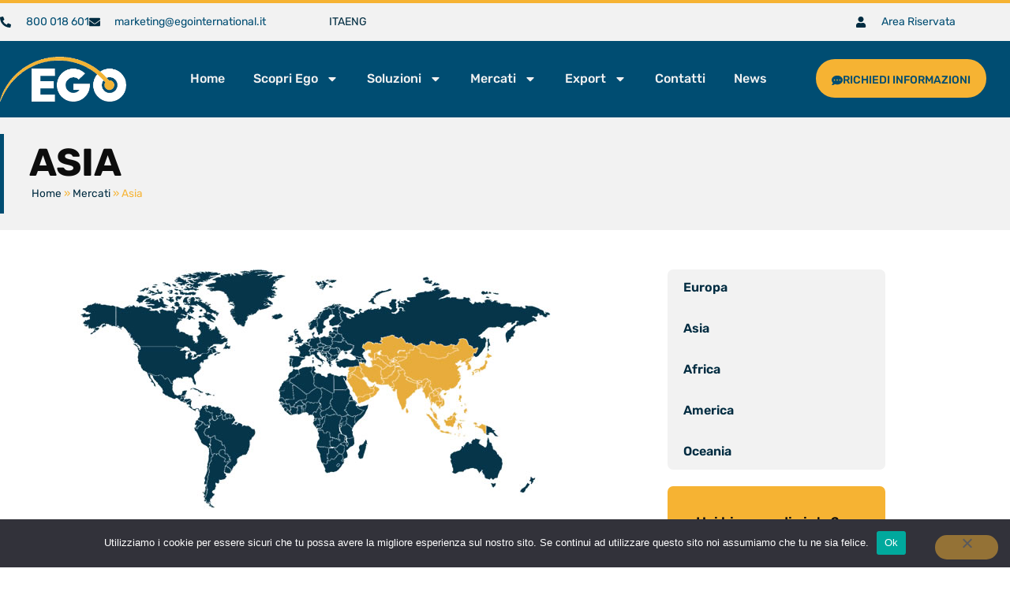

--- FILE ---
content_type: text/html; charset=UTF-8
request_url: https://www.egointernational.it/mercati/asia/
body_size: 22078
content:
<!doctype html>
<html lang="it-IT">
<head>
	<meta charset="UTF-8">
	<meta name="viewport" content="width=device-width, initial-scale=1">
	<link rel="profile" href="https://gmpg.org/xfn/11">
	<meta name='robots' content='index, follow, max-image-preview:large, max-snippet:-1, max-video-preview:-1' />

	<!-- This site is optimized with the Yoast SEO plugin v26.7 - https://yoast.com/wordpress/plugins/seo/ -->
	<title>Asia - EGO International</title>
	<link rel="canonical" href="https://www.egointernational.it/mercati/asia/" />
	<meta property="og:locale" content="it_IT" />
	<meta property="og:type" content="article" />
	<meta property="og:title" content="Asia - EGO International" />
	<meta property="og:description" content="L’Asia è un territorio che attira sempre più investimenti esteri, soprattutto italiani, per la crescita economica, per l’innovazione tecnologica che continua a contraddistinguere questi paesi e per il crescente apprezzamento rivolto nei confronti dei prodotti Made in Italy. L’Asia è composta da Paesi che ricoprono un ruolo importante a livello internazionale, come gli Emirati Arabi [&hellip;]" />
	<meta property="og:url" content="https://www.egointernational.it/mercati/asia/" />
	<meta property="og:site_name" content="EGO International" />
	<meta property="article:publisher" content="https://www.facebook.com/EgoInternational.Srl/" />
	<meta property="article:modified_time" content="2023-03-03T09:15:58+00:00" />
	<meta property="og:image" content="https://www.egointernational.it/wp-content/uploads/2023/03/esporta-asia.jpg" />
	<meta property="og:image:width" content="600" />
	<meta property="og:image:height" content="317" />
	<meta property="og:image:type" content="image/jpeg" />
	<meta name="twitter:card" content="summary_large_image" />
	<meta name="twitter:label1" content="Tempo di lettura stimato" />
	<meta name="twitter:data1" content="4 minuti" />
	<script type="application/ld+json" class="yoast-schema-graph">{"@context":"https://schema.org","@graph":[{"@type":"WebPage","@id":"https://www.egointernational.it/mercati/asia/","url":"https://www.egointernational.it/mercati/asia/","name":"Asia - EGO International","isPartOf":{"@id":"https://www.egointernational.it/#website"},"primaryImageOfPage":{"@id":"https://www.egointernational.it/mercati/asia/#primaryimage"},"image":{"@id":"https://www.egointernational.it/mercati/asia/#primaryimage"},"thumbnailUrl":"https://www.egointernational.it/wp-content/uploads/2023/03/esporta-asia.jpg","datePublished":"2023-03-01T23:10:08+00:00","dateModified":"2023-03-03T09:15:58+00:00","breadcrumb":{"@id":"https://www.egointernational.it/mercati/asia/#breadcrumb"},"inLanguage":"it-IT","potentialAction":[{"@type":"ReadAction","target":["https://www.egointernational.it/mercati/asia/"]}]},{"@type":"ImageObject","inLanguage":"it-IT","@id":"https://www.egointernational.it/mercati/asia/#primaryimage","url":"https://www.egointernational.it/wp-content/uploads/2023/03/esporta-asia.jpg","contentUrl":"https://www.egointernational.it/wp-content/uploads/2023/03/esporta-asia.jpg","width":600,"height":317},{"@type":"BreadcrumbList","@id":"https://www.egointernational.it/mercati/asia/#breadcrumb","itemListElement":[{"@type":"ListItem","position":1,"name":"Home","item":"https://www.egointernational.it/"},{"@type":"ListItem","position":2,"name":"Mercati","item":"https://www.egointernational.it/mercati/"},{"@type":"ListItem","position":3,"name":"Asia"}]},{"@type":"WebSite","@id":"https://www.egointernational.it/#website","url":"https://www.egointernational.it/","name":"EGO International","description":"International Trade And Development","publisher":{"@id":"https://www.egointernational.it/#organization"},"potentialAction":[{"@type":"SearchAction","target":{"@type":"EntryPoint","urlTemplate":"https://www.egointernational.it/?s={search_term_string}"},"query-input":{"@type":"PropertyValueSpecification","valueRequired":true,"valueName":"search_term_string"}}],"inLanguage":"it-IT"},{"@type":"Organization","@id":"https://www.egointernational.it/#organization","name":"EGO International","url":"https://www.egointernational.it/","logo":{"@type":"ImageObject","inLanguage":"it-IT","@id":"https://www.egointernational.it/#/schema/logo/image/","url":"https://egointernational.it/wp-content/uploads/2023/04/logo-ego.png","contentUrl":"https://egointernational.it/wp-content/uploads/2023/04/logo-ego.png","width":613,"height":218,"caption":"EGO International"},"image":{"@id":"https://www.egointernational.it/#/schema/logo/image/"},"sameAs":["https://www.facebook.com/EgoInternational.Srl/","https://www.youtube.com/egointernational","https://www.linkedin.com/company/ego-international-srl/"]}]}</script>
	<!-- / Yoast SEO plugin. -->


<link rel="alternate" type="application/rss+xml" title="EGO International &raquo; Feed" href="https://www.egointernational.it/feed/" />
<link rel="alternate" type="application/rss+xml" title="EGO International &raquo; Feed dei commenti" href="https://www.egointernational.it/comments/feed/" />
<link rel="alternate" title="oEmbed (JSON)" type="application/json+oembed" href="https://www.egointernational.it/wp-json/oembed/1.0/embed?url=https%3A%2F%2Fwww.egointernational.it%2Fmercati%2Fasia%2F" />
<link rel="alternate" title="oEmbed (XML)" type="text/xml+oembed" href="https://www.egointernational.it/wp-json/oembed/1.0/embed?url=https%3A%2F%2Fwww.egointernational.it%2Fmercati%2Fasia%2F&#038;format=xml" />
<style id='wp-img-auto-sizes-contain-inline-css'>
img:is([sizes=auto i],[sizes^="auto," i]){contain-intrinsic-size:3000px 1500px}
/*# sourceURL=wp-img-auto-sizes-contain-inline-css */
</style>

<style id='wp-emoji-styles-inline-css'>

	img.wp-smiley, img.emoji {
		display: inline !important;
		border: none !important;
		box-shadow: none !important;
		height: 1em !important;
		width: 1em !important;
		margin: 0 0.07em !important;
		vertical-align: -0.1em !important;
		background: none !important;
		padding: 0 !important;
	}
/*# sourceURL=wp-emoji-styles-inline-css */
</style>
<style id='global-styles-inline-css'>
:root{--wp--preset--aspect-ratio--square: 1;--wp--preset--aspect-ratio--4-3: 4/3;--wp--preset--aspect-ratio--3-4: 3/4;--wp--preset--aspect-ratio--3-2: 3/2;--wp--preset--aspect-ratio--2-3: 2/3;--wp--preset--aspect-ratio--16-9: 16/9;--wp--preset--aspect-ratio--9-16: 9/16;--wp--preset--color--black: #000000;--wp--preset--color--cyan-bluish-gray: #abb8c3;--wp--preset--color--white: #ffffff;--wp--preset--color--pale-pink: #f78da7;--wp--preset--color--vivid-red: #cf2e2e;--wp--preset--color--luminous-vivid-orange: #ff6900;--wp--preset--color--luminous-vivid-amber: #fcb900;--wp--preset--color--light-green-cyan: #7bdcb5;--wp--preset--color--vivid-green-cyan: #00d084;--wp--preset--color--pale-cyan-blue: #8ed1fc;--wp--preset--color--vivid-cyan-blue: #0693e3;--wp--preset--color--vivid-purple: #9b51e0;--wp--preset--gradient--vivid-cyan-blue-to-vivid-purple: linear-gradient(135deg,rgb(6,147,227) 0%,rgb(155,81,224) 100%);--wp--preset--gradient--light-green-cyan-to-vivid-green-cyan: linear-gradient(135deg,rgb(122,220,180) 0%,rgb(0,208,130) 100%);--wp--preset--gradient--luminous-vivid-amber-to-luminous-vivid-orange: linear-gradient(135deg,rgb(252,185,0) 0%,rgb(255,105,0) 100%);--wp--preset--gradient--luminous-vivid-orange-to-vivid-red: linear-gradient(135deg,rgb(255,105,0) 0%,rgb(207,46,46) 100%);--wp--preset--gradient--very-light-gray-to-cyan-bluish-gray: linear-gradient(135deg,rgb(238,238,238) 0%,rgb(169,184,195) 100%);--wp--preset--gradient--cool-to-warm-spectrum: linear-gradient(135deg,rgb(74,234,220) 0%,rgb(151,120,209) 20%,rgb(207,42,186) 40%,rgb(238,44,130) 60%,rgb(251,105,98) 80%,rgb(254,248,76) 100%);--wp--preset--gradient--blush-light-purple: linear-gradient(135deg,rgb(255,206,236) 0%,rgb(152,150,240) 100%);--wp--preset--gradient--blush-bordeaux: linear-gradient(135deg,rgb(254,205,165) 0%,rgb(254,45,45) 50%,rgb(107,0,62) 100%);--wp--preset--gradient--luminous-dusk: linear-gradient(135deg,rgb(255,203,112) 0%,rgb(199,81,192) 50%,rgb(65,88,208) 100%);--wp--preset--gradient--pale-ocean: linear-gradient(135deg,rgb(255,245,203) 0%,rgb(182,227,212) 50%,rgb(51,167,181) 100%);--wp--preset--gradient--electric-grass: linear-gradient(135deg,rgb(202,248,128) 0%,rgb(113,206,126) 100%);--wp--preset--gradient--midnight: linear-gradient(135deg,rgb(2,3,129) 0%,rgb(40,116,252) 100%);--wp--preset--font-size--small: 13px;--wp--preset--font-size--medium: 20px;--wp--preset--font-size--large: 36px;--wp--preset--font-size--x-large: 42px;--wp--preset--spacing--20: 0.44rem;--wp--preset--spacing--30: 0.67rem;--wp--preset--spacing--40: 1rem;--wp--preset--spacing--50: 1.5rem;--wp--preset--spacing--60: 2.25rem;--wp--preset--spacing--70: 3.38rem;--wp--preset--spacing--80: 5.06rem;--wp--preset--shadow--natural: 6px 6px 9px rgba(0, 0, 0, 0.2);--wp--preset--shadow--deep: 12px 12px 50px rgba(0, 0, 0, 0.4);--wp--preset--shadow--sharp: 6px 6px 0px rgba(0, 0, 0, 0.2);--wp--preset--shadow--outlined: 6px 6px 0px -3px rgb(255, 255, 255), 6px 6px rgb(0, 0, 0);--wp--preset--shadow--crisp: 6px 6px 0px rgb(0, 0, 0);}:root { --wp--style--global--content-size: 800px;--wp--style--global--wide-size: 1200px; }:where(body) { margin: 0; }.wp-site-blocks > .alignleft { float: left; margin-right: 2em; }.wp-site-blocks > .alignright { float: right; margin-left: 2em; }.wp-site-blocks > .aligncenter { justify-content: center; margin-left: auto; margin-right: auto; }:where(.wp-site-blocks) > * { margin-block-start: 24px; margin-block-end: 0; }:where(.wp-site-blocks) > :first-child { margin-block-start: 0; }:where(.wp-site-blocks) > :last-child { margin-block-end: 0; }:root { --wp--style--block-gap: 24px; }:root :where(.is-layout-flow) > :first-child{margin-block-start: 0;}:root :where(.is-layout-flow) > :last-child{margin-block-end: 0;}:root :where(.is-layout-flow) > *{margin-block-start: 24px;margin-block-end: 0;}:root :where(.is-layout-constrained) > :first-child{margin-block-start: 0;}:root :where(.is-layout-constrained) > :last-child{margin-block-end: 0;}:root :where(.is-layout-constrained) > *{margin-block-start: 24px;margin-block-end: 0;}:root :where(.is-layout-flex){gap: 24px;}:root :where(.is-layout-grid){gap: 24px;}.is-layout-flow > .alignleft{float: left;margin-inline-start: 0;margin-inline-end: 2em;}.is-layout-flow > .alignright{float: right;margin-inline-start: 2em;margin-inline-end: 0;}.is-layout-flow > .aligncenter{margin-left: auto !important;margin-right: auto !important;}.is-layout-constrained > .alignleft{float: left;margin-inline-start: 0;margin-inline-end: 2em;}.is-layout-constrained > .alignright{float: right;margin-inline-start: 2em;margin-inline-end: 0;}.is-layout-constrained > .aligncenter{margin-left: auto !important;margin-right: auto !important;}.is-layout-constrained > :where(:not(.alignleft):not(.alignright):not(.alignfull)){max-width: var(--wp--style--global--content-size);margin-left: auto !important;margin-right: auto !important;}.is-layout-constrained > .alignwide{max-width: var(--wp--style--global--wide-size);}body .is-layout-flex{display: flex;}.is-layout-flex{flex-wrap: wrap;align-items: center;}.is-layout-flex > :is(*, div){margin: 0;}body .is-layout-grid{display: grid;}.is-layout-grid > :is(*, div){margin: 0;}body{padding-top: 0px;padding-right: 0px;padding-bottom: 0px;padding-left: 0px;}a:where(:not(.wp-element-button)){text-decoration: underline;}:root :where(.wp-element-button, .wp-block-button__link){background-color: #32373c;border-width: 0;color: #fff;font-family: inherit;font-size: inherit;font-style: inherit;font-weight: inherit;letter-spacing: inherit;line-height: inherit;padding-top: calc(0.667em + 2px);padding-right: calc(1.333em + 2px);padding-bottom: calc(0.667em + 2px);padding-left: calc(1.333em + 2px);text-decoration: none;text-transform: inherit;}.has-black-color{color: var(--wp--preset--color--black) !important;}.has-cyan-bluish-gray-color{color: var(--wp--preset--color--cyan-bluish-gray) !important;}.has-white-color{color: var(--wp--preset--color--white) !important;}.has-pale-pink-color{color: var(--wp--preset--color--pale-pink) !important;}.has-vivid-red-color{color: var(--wp--preset--color--vivid-red) !important;}.has-luminous-vivid-orange-color{color: var(--wp--preset--color--luminous-vivid-orange) !important;}.has-luminous-vivid-amber-color{color: var(--wp--preset--color--luminous-vivid-amber) !important;}.has-light-green-cyan-color{color: var(--wp--preset--color--light-green-cyan) !important;}.has-vivid-green-cyan-color{color: var(--wp--preset--color--vivid-green-cyan) !important;}.has-pale-cyan-blue-color{color: var(--wp--preset--color--pale-cyan-blue) !important;}.has-vivid-cyan-blue-color{color: var(--wp--preset--color--vivid-cyan-blue) !important;}.has-vivid-purple-color{color: var(--wp--preset--color--vivid-purple) !important;}.has-black-background-color{background-color: var(--wp--preset--color--black) !important;}.has-cyan-bluish-gray-background-color{background-color: var(--wp--preset--color--cyan-bluish-gray) !important;}.has-white-background-color{background-color: var(--wp--preset--color--white) !important;}.has-pale-pink-background-color{background-color: var(--wp--preset--color--pale-pink) !important;}.has-vivid-red-background-color{background-color: var(--wp--preset--color--vivid-red) !important;}.has-luminous-vivid-orange-background-color{background-color: var(--wp--preset--color--luminous-vivid-orange) !important;}.has-luminous-vivid-amber-background-color{background-color: var(--wp--preset--color--luminous-vivid-amber) !important;}.has-light-green-cyan-background-color{background-color: var(--wp--preset--color--light-green-cyan) !important;}.has-vivid-green-cyan-background-color{background-color: var(--wp--preset--color--vivid-green-cyan) !important;}.has-pale-cyan-blue-background-color{background-color: var(--wp--preset--color--pale-cyan-blue) !important;}.has-vivid-cyan-blue-background-color{background-color: var(--wp--preset--color--vivid-cyan-blue) !important;}.has-vivid-purple-background-color{background-color: var(--wp--preset--color--vivid-purple) !important;}.has-black-border-color{border-color: var(--wp--preset--color--black) !important;}.has-cyan-bluish-gray-border-color{border-color: var(--wp--preset--color--cyan-bluish-gray) !important;}.has-white-border-color{border-color: var(--wp--preset--color--white) !important;}.has-pale-pink-border-color{border-color: var(--wp--preset--color--pale-pink) !important;}.has-vivid-red-border-color{border-color: var(--wp--preset--color--vivid-red) !important;}.has-luminous-vivid-orange-border-color{border-color: var(--wp--preset--color--luminous-vivid-orange) !important;}.has-luminous-vivid-amber-border-color{border-color: var(--wp--preset--color--luminous-vivid-amber) !important;}.has-light-green-cyan-border-color{border-color: var(--wp--preset--color--light-green-cyan) !important;}.has-vivid-green-cyan-border-color{border-color: var(--wp--preset--color--vivid-green-cyan) !important;}.has-pale-cyan-blue-border-color{border-color: var(--wp--preset--color--pale-cyan-blue) !important;}.has-vivid-cyan-blue-border-color{border-color: var(--wp--preset--color--vivid-cyan-blue) !important;}.has-vivid-purple-border-color{border-color: var(--wp--preset--color--vivid-purple) !important;}.has-vivid-cyan-blue-to-vivid-purple-gradient-background{background: var(--wp--preset--gradient--vivid-cyan-blue-to-vivid-purple) !important;}.has-light-green-cyan-to-vivid-green-cyan-gradient-background{background: var(--wp--preset--gradient--light-green-cyan-to-vivid-green-cyan) !important;}.has-luminous-vivid-amber-to-luminous-vivid-orange-gradient-background{background: var(--wp--preset--gradient--luminous-vivid-amber-to-luminous-vivid-orange) !important;}.has-luminous-vivid-orange-to-vivid-red-gradient-background{background: var(--wp--preset--gradient--luminous-vivid-orange-to-vivid-red) !important;}.has-very-light-gray-to-cyan-bluish-gray-gradient-background{background: var(--wp--preset--gradient--very-light-gray-to-cyan-bluish-gray) !important;}.has-cool-to-warm-spectrum-gradient-background{background: var(--wp--preset--gradient--cool-to-warm-spectrum) !important;}.has-blush-light-purple-gradient-background{background: var(--wp--preset--gradient--blush-light-purple) !important;}.has-blush-bordeaux-gradient-background{background: var(--wp--preset--gradient--blush-bordeaux) !important;}.has-luminous-dusk-gradient-background{background: var(--wp--preset--gradient--luminous-dusk) !important;}.has-pale-ocean-gradient-background{background: var(--wp--preset--gradient--pale-ocean) !important;}.has-electric-grass-gradient-background{background: var(--wp--preset--gradient--electric-grass) !important;}.has-midnight-gradient-background{background: var(--wp--preset--gradient--midnight) !important;}.has-small-font-size{font-size: var(--wp--preset--font-size--small) !important;}.has-medium-font-size{font-size: var(--wp--preset--font-size--medium) !important;}.has-large-font-size{font-size: var(--wp--preset--font-size--large) !important;}.has-x-large-font-size{font-size: var(--wp--preset--font-size--x-large) !important;}
:root :where(.wp-block-pullquote){font-size: 1.5em;line-height: 1.6;}
/*# sourceURL=global-styles-inline-css */
</style>
<link rel='stylesheet' id='cookie-notice-front-css' href='https://www.egointernational.it/wp-content/plugins/cookie-notice/css/front.min.css?ver=2.5.11' media='all' />
<link rel='stylesheet' id='wpml-legacy-horizontal-list-0-css' href='https://www.egointernational.it/wp-content/plugins/sitepress-multilingual-cms/templates/language-switchers/legacy-list-horizontal/style.min.css?ver=1' media='all' />
<link rel='stylesheet' id='wpml-menu-item-0-css' href='https://www.egointernational.it/wp-content/plugins/sitepress-multilingual-cms/templates/language-switchers/menu-item/style.min.css?ver=1' media='all' />
<link rel='stylesheet' id='hello-elementor-css' href='https://www.egointernational.it/wp-content/themes/hello-elementor/assets/css/reset.css?ver=3.4.5' media='all' />
<link rel='stylesheet' id='hello-elementor-theme-style-css' href='https://www.egointernational.it/wp-content/themes/hello-elementor/assets/css/theme.css?ver=3.4.5' media='all' />
<link rel='stylesheet' id='hello-elementor-header-footer-css' href='https://www.egointernational.it/wp-content/themes/hello-elementor/assets/css/header-footer.css?ver=3.4.5' media='all' />
<link rel='stylesheet' id='elementor-frontend-css' href='https://www.egointernational.it/wp-content/plugins/elementor/assets/css/frontend.min.css?ver=3.34.1' media='all' />
<link rel='stylesheet' id='elementor-post-9-css' href='https://www.egointernational.it/wp-content/uploads/elementor/css/post-9.css?ver=1767958370' media='all' />
<link rel='stylesheet' id='widget-icon-list-css' href='https://www.egointernational.it/wp-content/plugins/elementor/assets/css/widget-icon-list.min.css?ver=3.34.1' media='all' />
<link rel='stylesheet' id='widget-image-css' href='https://www.egointernational.it/wp-content/plugins/elementor/assets/css/widget-image.min.css?ver=3.34.1' media='all' />
<link rel='stylesheet' id='widget-nav-menu-css' href='https://www.egointernational.it/wp-content/plugins/elementor-pro/assets/css/widget-nav-menu.min.css?ver=3.33.1' media='all' />
<link rel='stylesheet' id='widget-heading-css' href='https://www.egointernational.it/wp-content/plugins/elementor/assets/css/widget-heading.min.css?ver=3.34.1' media='all' />
<link rel='stylesheet' id='widget-divider-css' href='https://www.egointernational.it/wp-content/plugins/elementor/assets/css/widget-divider.min.css?ver=3.34.1' media='all' />
<link rel='stylesheet' id='widget-social-icons-css' href='https://www.egointernational.it/wp-content/plugins/elementor/assets/css/widget-social-icons.min.css?ver=3.34.1' media='all' />
<link rel='stylesheet' id='e-apple-webkit-css' href='https://www.egointernational.it/wp-content/plugins/elementor/assets/css/conditionals/apple-webkit.min.css?ver=3.34.1' media='all' />
<link rel='stylesheet' id='widget-spacer-css' href='https://www.egointernational.it/wp-content/plugins/elementor/assets/css/widget-spacer.min.css?ver=3.34.1' media='all' />
<link rel='stylesheet' id='e-animation-fadeIn-css' href='https://www.egointernational.it/wp-content/plugins/elementor/assets/lib/animations/styles/fadeIn.min.css?ver=3.34.1' media='all' />
<link rel='stylesheet' id='widget-breadcrumbs-css' href='https://www.egointernational.it/wp-content/plugins/elementor-pro/assets/css/widget-breadcrumbs.min.css?ver=3.33.1' media='all' />
<link rel='stylesheet' id='widget-image-box-css' href='https://www.egointernational.it/wp-content/plugins/elementor/assets/css/widget-image-box.min.css?ver=3.34.1' media='all' />
<link rel='stylesheet' id='elementor-post-917-css' href='https://www.egointernational.it/wp-content/uploads/elementor/css/post-917.css?ver=1767972411' media='all' />
<link rel='stylesheet' id='elementor-post-14-css' href='https://www.egointernational.it/wp-content/uploads/elementor/css/post-14.css?ver=1767958371' media='all' />
<link rel='stylesheet' id='elementor-post-88-css' href='https://www.egointernational.it/wp-content/uploads/elementor/css/post-88.css?ver=1767958371' media='all' />
<link rel='stylesheet' id='elementor-post-937-css' href='https://www.egointernational.it/wp-content/uploads/elementor/css/post-937.css?ver=1767972411' media='all' />
<link rel='stylesheet' id='elementor-gf-local-rubik-css' href='https://www.egointernational.it/wp-content/uploads/elementor/google-fonts/css/rubik.css?ver=1746455945' media='all' />
<script id="wpml-cookie-js-extra">
var wpml_cookies = {"wp-wpml_current_language":{"value":"it","expires":1,"path":"/"}};
var wpml_cookies = {"wp-wpml_current_language":{"value":"it","expires":1,"path":"/"}};
//# sourceURL=wpml-cookie-js-extra
</script>
<script src="https://www.egointernational.it/wp-content/plugins/sitepress-multilingual-cms/res/js/cookies/language-cookie.js?ver=482900" id="wpml-cookie-js" defer data-wp-strategy="defer"></script>
<script id="cookie-notice-front-js-before">
var cnArgs = {"ajaxUrl":"https:\/\/www.egointernational.it\/wp-admin\/admin-ajax.php","nonce":"289ca39ad1","hideEffect":"fade","position":"bottom","onScroll":false,"onScrollOffset":100,"onClick":false,"cookieName":"cookie_notice_accepted","cookieTime":2592000,"cookieTimeRejected":2592000,"globalCookie":false,"redirection":false,"cache":true,"revokeCookies":false,"revokeCookiesOpt":"automatic"};

//# sourceURL=cookie-notice-front-js-before
</script>
<script src="https://www.egointernational.it/wp-content/plugins/cookie-notice/js/front.min.js?ver=2.5.11" id="cookie-notice-front-js"></script>
<script src="https://www.egointernational.it/wp-includes/js/jquery/jquery.min.js?ver=3.7.1" id="jquery-core-js"></script>
<script src="https://www.egointernational.it/wp-includes/js/jquery/jquery-migrate.min.js?ver=3.4.1" id="jquery-migrate-js"></script>
<link rel="https://api.w.org/" href="https://www.egointernational.it/wp-json/" /><link rel="alternate" title="JSON" type="application/json" href="https://www.egointernational.it/wp-json/wp/v2/pages/917" /><link rel="EditURI" type="application/rsd+xml" title="RSD" href="https://www.egointernational.it/xmlrpc.php?rsd" />
<meta name="generator" content="WordPress 6.9" />
<link rel='shortlink' href='https://www.egointernational.it/?p=917' />
<meta name="generator" content="WPML ver:4.8.2 stt:1,27;" />
<meta name="generator" content="Elementor 3.34.1; features: e_font_icon_svg, additional_custom_breakpoints; settings: css_print_method-external, google_font-enabled, font_display-swap">
			<style>
				.e-con.e-parent:nth-of-type(n+4):not(.e-lazyloaded):not(.e-no-lazyload),
				.e-con.e-parent:nth-of-type(n+4):not(.e-lazyloaded):not(.e-no-lazyload) * {
					background-image: none !important;
				}
				@media screen and (max-height: 1024px) {
					.e-con.e-parent:nth-of-type(n+3):not(.e-lazyloaded):not(.e-no-lazyload),
					.e-con.e-parent:nth-of-type(n+3):not(.e-lazyloaded):not(.e-no-lazyload) * {
						background-image: none !important;
					}
				}
				@media screen and (max-height: 640px) {
					.e-con.e-parent:nth-of-type(n+2):not(.e-lazyloaded):not(.e-no-lazyload),
					.e-con.e-parent:nth-of-type(n+2):not(.e-lazyloaded):not(.e-no-lazyload) * {
						background-image: none !important;
					}
				}
			</style>
			<meta name="redi-version" content="1.2.7" /><link rel="icon" href="https://www.egointernational.it/wp-content/uploads/2023/04/Logo-EGO-International-Export-150x150.png" sizes="32x32" />
<link rel="icon" href="https://www.egointernational.it/wp-content/uploads/2023/04/Logo-EGO-International-Export-300x300.png" sizes="192x192" />
<link rel="apple-touch-icon" href="https://www.egointernational.it/wp-content/uploads/2023/04/Logo-EGO-International-Export-300x300.png" />
<meta name="msapplication-TileImage" content="https://www.egointernational.it/wp-content/uploads/2023/04/Logo-EGO-International-Export-300x300.png" />
</head>
<body class="wp-singular page-template-default page page-id-917 page-parent page-child parent-pageid-913 wp-custom-logo wp-embed-responsive wp-theme-hello-elementor cookies-not-set hello-elementor-default elementor-default elementor-template-full-width elementor-kit-9 elementor-page elementor-page-917 elementor-page-937">


<a class="skip-link screen-reader-text" href="#content">Vai al contenuto</a>

		<header data-elementor-type="header" data-elementor-id="14" class="elementor elementor-14 elementor-location-header" data-elementor-post-type="elementor_library">
					<section class="elementor-section elementor-top-section elementor-element elementor-element-2dd2b9e0 elementor-section-boxed elementor-section-height-default elementor-section-height-default" data-id="2dd2b9e0" data-element_type="section" data-settings="{&quot;background_background&quot;:&quot;classic&quot;}">
						<div class="elementor-container elementor-column-gap-default">
					<div class="elementor-column elementor-col-33 elementor-top-column elementor-element elementor-element-f8b4118" data-id="f8b4118" data-element_type="column">
			<div class="elementor-widget-wrap elementor-element-populated">
						<div class="elementor-element elementor-element-496ee76 elementor-icon-list--layout-inline elementor-align-start elementor-list-item-link-full_width elementor-widget elementor-widget-icon-list" data-id="496ee76" data-element_type="widget" data-widget_type="icon-list.default">
				<div class="elementor-widget-container">
							<ul class="elementor-icon-list-items elementor-inline-items">
							<li class="elementor-icon-list-item elementor-inline-item">
											<a href="tel:800018601">

												<span class="elementor-icon-list-icon">
							<svg aria-hidden="true" class="e-font-icon-svg e-fas-phone-alt" viewBox="0 0 512 512" xmlns="http://www.w3.org/2000/svg"><path d="M497.39 361.8l-112-48a24 24 0 0 0-28 6.9l-49.6 60.6A370.66 370.66 0 0 1 130.6 204.11l60.6-49.6a23.94 23.94 0 0 0 6.9-28l-48-112A24.16 24.16 0 0 0 122.6.61l-104 24A24 24 0 0 0 0 48c0 256.5 207.9 464 464 464a24 24 0 0 0 23.4-18.6l24-104a24.29 24.29 0 0 0-14.01-27.6z"></path></svg>						</span>
										<span class="elementor-icon-list-text">800 018 601</span>
											</a>
									</li>
								<li class="elementor-icon-list-item elementor-inline-item">
											<a href="mailto:marketing@egointernational.it%20">

												<span class="elementor-icon-list-icon">
							<svg aria-hidden="true" class="e-font-icon-svg e-fas-envelope" viewBox="0 0 512 512" xmlns="http://www.w3.org/2000/svg"><path d="M502.3 190.8c3.9-3.1 9.7-.2 9.7 4.7V400c0 26.5-21.5 48-48 48H48c-26.5 0-48-21.5-48-48V195.6c0-5 5.7-7.8 9.7-4.7 22.4 17.4 52.1 39.5 154.1 113.6 21.1 15.4 56.7 47.8 92.2 47.6 35.7.3 72-32.8 92.3-47.6 102-74.1 131.6-96.3 154-113.7zM256 320c23.2.4 56.6-29.2 73.4-41.4 132.7-96.3 142.8-104.7 173.4-128.7 5.8-4.5 9.2-11.5 9.2-18.9v-19c0-26.5-21.5-48-48-48H48C21.5 64 0 85.5 0 112v19c0 7.4 3.4 14.3 9.2 18.9 30.6 23.9 40.7 32.4 173.4 128.7 16.8 12.2 50.2 41.8 73.4 41.4z"></path></svg>						</span>
										<span class="elementor-icon-list-text">marketing@egointernational.it </span>
											</a>
									</li>
						</ul>
						</div>
				</div>
					</div>
		</div>
				<div class="elementor-column elementor-col-33 elementor-top-column elementor-element elementor-element-7186295c" data-id="7186295c" data-element_type="column">
			<div class="elementor-widget-wrap elementor-element-populated">
						<div class="elementor-element elementor-element-9a72b0f elementor-icon-list--layout-inline elementor-align-end elementor-list-item-link-full_width elementor-widget elementor-widget-icon-list" data-id="9a72b0f" data-element_type="widget" data-widget_type="icon-list.default">
				<div class="elementor-widget-container">
							<ul class="elementor-icon-list-items elementor-inline-items">
							<li class="elementor-icon-list-item elementor-inline-item">
											<a href="?lang=it">

											<span class="elementor-icon-list-text">ITA</span>
											</a>
									</li>
								<li class="elementor-icon-list-item elementor-inline-item">
											<a href="?lang=en">

											<span class="elementor-icon-list-text">ENG</span>
											</a>
									</li>
						</ul>
						</div>
				</div>
					</div>
		</div>
				<div class="elementor-column elementor-col-33 elementor-top-column elementor-element elementor-element-0f113e9" data-id="0f113e9" data-element_type="column">
			<div class="elementor-widget-wrap elementor-element-populated">
						<div class="elementor-element elementor-element-82ff694 elementor-icon-list--layout-inline elementor-align-end elementor-list-item-link-full_width elementor-widget elementor-widget-icon-list" data-id="82ff694" data-element_type="widget" data-widget_type="icon-list.default">
				<div class="elementor-widget-container">
							<ul class="elementor-icon-list-items elementor-inline-items">
							<li class="elementor-icon-list-item elementor-inline-item">
											<a href="https://areariservata.egointernational.it">

												<span class="elementor-icon-list-icon">
							<svg aria-hidden="true" class="e-font-icon-svg e-fas-user" viewBox="0 0 448 512" xmlns="http://www.w3.org/2000/svg"><path d="M224 256c70.7 0 128-57.3 128-128S294.7 0 224 0 96 57.3 96 128s57.3 128 128 128zm89.6 32h-16.7c-22.2 10.2-46.9 16-72.9 16s-50.6-5.8-72.9-16h-16.7C60.2 288 0 348.2 0 422.4V464c0 26.5 21.5 48 48 48h352c26.5 0 48-21.5 48-48v-41.6c0-74.2-60.2-134.4-134.4-134.4z"></path></svg>						</span>
										<span class="elementor-icon-list-text">Area Riservata</span>
											</a>
									</li>
						</ul>
						</div>
				</div>
					</div>
		</div>
					</div>
		</section>
				<section class="elementor-section elementor-top-section elementor-element elementor-element-49e6d77 elementor-section-boxed elementor-section-height-default elementor-section-height-default" data-id="49e6d77" data-element_type="section" data-settings="{&quot;background_background&quot;:&quot;classic&quot;}">
						<div class="elementor-container elementor-column-gap-default">
					<div class="elementor-column elementor-col-50 elementor-top-column elementor-element elementor-element-ef3ef2b" data-id="ef3ef2b" data-element_type="column">
			<div class="elementor-widget-wrap elementor-element-populated">
						<div class="elementor-element elementor-element-fecf999 elementor-widget elementor-widget-theme-site-logo elementor-widget-image" data-id="fecf999" data-element_type="widget" data-widget_type="theme-site-logo.default">
				<div class="elementor-widget-container">
											<a href="https://www.egointernational.it">
			<img width="590" height="209" src="https://www.egointernational.it/wp-content/uploads/2022/11/cropped-logo-ego-bianco.png" class="attachment-full size-full wp-image-23" alt="" srcset="https://www.egointernational.it/wp-content/uploads/2022/11/cropped-logo-ego-bianco.png 590w, https://www.egointernational.it/wp-content/uploads/2022/11/cropped-logo-ego-bianco-300x106.png 300w" sizes="(max-width: 590px) 100vw, 590px" />				</a>
											</div>
				</div>
					</div>
		</div>
				<div class="elementor-column elementor-col-50 elementor-top-column elementor-element elementor-element-31e775c" data-id="31e775c" data-element_type="column">
			<div class="elementor-widget-wrap elementor-element-populated">
						<section class="elementor-section elementor-inner-section elementor-element elementor-element-d925daf elementor-section-boxed elementor-section-height-default elementor-section-height-default" data-id="d925daf" data-element_type="section">
						<div class="elementor-container elementor-column-gap-default">
					<div class="elementor-column elementor-col-50 elementor-inner-column elementor-element elementor-element-cd6f5f6" data-id="cd6f5f6" data-element_type="column">
			<div class="elementor-widget-wrap elementor-element-populated">
						<div class="elementor-element elementor-element-2d40a1f elementor-nav-menu__align-end elementor-nav-menu--dropdown-tablet elementor-nav-menu__text-align-aside elementor-nav-menu--toggle elementor-nav-menu--burger elementor-widget elementor-widget-nav-menu" data-id="2d40a1f" data-element_type="widget" data-settings="{&quot;layout&quot;:&quot;horizontal&quot;,&quot;submenu_icon&quot;:{&quot;value&quot;:&quot;&lt;svg aria-hidden=\&quot;true\&quot; class=\&quot;e-font-icon-svg e-fas-caret-down\&quot; viewBox=\&quot;0 0 320 512\&quot; xmlns=\&quot;http:\/\/www.w3.org\/2000\/svg\&quot;&gt;&lt;path d=\&quot;M31.3 192h257.3c17.8 0 26.7 21.5 14.1 34.1L174.1 354.8c-7.8 7.8-20.5 7.8-28.3 0L17.2 226.1C4.6 213.5 13.5 192 31.3 192z\&quot;&gt;&lt;\/path&gt;&lt;\/svg&gt;&quot;,&quot;library&quot;:&quot;fa-solid&quot;},&quot;toggle&quot;:&quot;burger&quot;}" data-widget_type="nav-menu.default">
				<div class="elementor-widget-container">
								<nav aria-label="Menu" class="elementor-nav-menu--main elementor-nav-menu__container elementor-nav-menu--layout-horizontal e--pointer-text e--animation-none">
				<ul id="menu-1-2d40a1f" class="elementor-nav-menu"><li class="menu-item menu-item-type-post_type menu-item-object-page menu-item-home menu-item-305"><a href="https://www.egointernational.it/" class="elementor-item">Home</a></li>
<li class="menu-item menu-item-type-post_type menu-item-object-page menu-item-has-children menu-item-308"><a href="https://www.egointernational.it/scopri-ego/" class="elementor-item">Scopri Ego</a>
<ul class="sub-menu elementor-nav-menu--dropdown">
	<li class="menu-item menu-item-type-post_type menu-item-object-page menu-item-331"><a href="https://www.egointernational.it/scopri-ego/chi-siamo/" class="elementor-sub-item">Chi siamo</a></li>
	<li class="menu-item menu-item-type-post_type menu-item-object-page menu-item-330"><a href="https://www.egointernational.it/scopri-ego/metodo/" class="elementor-sub-item">Metodo</a></li>
	<li class="menu-item menu-item-type-post_type menu-item-object-page menu-item-329"><a href="https://www.egointernational.it/scopri-ego/plus/" class="elementor-sub-item">Plus</a></li>
	<li class="menu-item menu-item-type-post_type menu-item-object-page menu-item-328"><a href="https://www.egointernational.it/scopri-ego/mission/" class="elementor-sub-item">Mission</a></li>
	<li class="menu-item menu-item-type-post_type menu-item-object-page menu-item-327"><a href="https://www.egointernational.it/scopri-ego/traguardi/" class="elementor-sub-item">Traguardi</a></li>
	<li class="menu-item menu-item-type-post_type menu-item-object-page menu-item-326"><a href="https://www.egointernational.it/scopri-ego/team/" class="elementor-sub-item">Team</a></li>
	<li class="menu-item menu-item-type-post_type menu-item-object-page menu-item-332"><a href="https://www.egointernational.it/scopri-ego/lavora-con-noi/" class="elementor-sub-item">Lavora con noi</a></li>
	<li class="menu-item menu-item-type-post_type menu-item-object-page menu-item-325"><a href="https://www.egointernational.it/scopri-ego/codice-etico/" class="elementor-sub-item">Codice etico</a></li>
</ul>
</li>
<li class="menu-item menu-item-type-post_type menu-item-object-page menu-item-has-children menu-item-641"><a href="https://www.egointernational.it/soluzioni/" class="elementor-item">Soluzioni</a>
<ul class="sub-menu elementor-nav-menu--dropdown">
	<li class="menu-item menu-item-type-post_type menu-item-object-page menu-item-646"><a href="https://www.egointernational.it/soluzioni/vendere-allestero/" class="elementor-sub-item">Vendere all’estero</a></li>
	<li class="menu-item menu-item-type-post_type menu-item-object-page menu-item-645"><a href="https://www.egointernational.it/soluzioni/per-produttori/" class="elementor-sub-item">Per produttori</a></li>
	<li class="menu-item menu-item-type-post_type menu-item-object-page menu-item-644"><a href="https://www.egointernational.it/soluzioni/per-subfornitori/" class="elementor-sub-item">Per subfornitori</a></li>
	<li class="menu-item menu-item-type-post_type menu-item-object-page menu-item-643"><a href="https://www.egointernational.it/soluzioni/supporto/" class="elementor-sub-item">Supporto</a></li>
	<li class="menu-item menu-item-type-post_type menu-item-object-page menu-item-642"><a href="https://www.egointernational.it/soluzioni/export-web/" class="elementor-sub-item">Export Web</a></li>
</ul>
</li>
<li class="menu-item menu-item-type-post_type menu-item-object-page current-page-ancestor current-menu-ancestor current-menu-parent current-page-parent current_page_parent current_page_ancestor menu-item-has-children menu-item-930"><a href="https://www.egointernational.it/mercati/" class="elementor-item">Mercati</a>
<ul class="sub-menu elementor-nav-menu--dropdown">
	<li class="menu-item menu-item-type-post_type menu-item-object-page menu-item-935"><a href="https://www.egointernational.it/mercati/europa/" class="elementor-sub-item">Europa</a></li>
	<li class="menu-item menu-item-type-post_type menu-item-object-page current-menu-item page_item page-item-917 current_page_item menu-item-934"><a href="https://www.egointernational.it/mercati/asia/" aria-current="page" class="elementor-sub-item elementor-item-active">Asia</a></li>
	<li class="menu-item menu-item-type-post_type menu-item-object-page menu-item-933"><a href="https://www.egointernational.it/mercati/africa/" class="elementor-sub-item">Africa</a></li>
	<li class="menu-item menu-item-type-post_type menu-item-object-page menu-item-932"><a href="https://www.egointernational.it/mercati/america/" class="elementor-sub-item">America</a></li>
	<li class="menu-item menu-item-type-post_type menu-item-object-page menu-item-931"><a href="https://www.egointernational.it/mercati/oceania/" class="elementor-sub-item">Oceania</a></li>
</ul>
</li>
<li class="menu-item menu-item-type-post_type menu-item-object-page menu-item-has-children menu-item-770"><a href="https://www.egointernational.it/export/" class="elementor-item">Export</a>
<ul class="sub-menu elementor-nav-menu--dropdown">
	<li class="menu-item menu-item-type-post_type menu-item-object-page menu-item-776"><a href="https://www.egointernational.it/export/servizio-engineering/" class="elementor-sub-item">Servizio Engineering</a></li>
	<li class="menu-item menu-item-type-post_type menu-item-object-page menu-item-has-children menu-item-772"><a href="https://www.egointernational.it/export/multi-export-system/" class="elementor-sub-item">Multi Export System</a>
	<ul class="sub-menu elementor-nav-menu--dropdown">
		<li class="menu-item menu-item-type-post_type menu-item-object-page menu-item-775"><a href="https://www.egointernational.it/export/multi-export-system/food-beverage/" class="elementor-sub-item">Food &#038; Beverage</a></li>
		<li class="menu-item menu-item-type-post_type menu-item-object-page menu-item-774"><a href="https://www.egointernational.it/export/multi-export-system/fashion-beauty-care/" class="elementor-sub-item">Fashion &#038; Beauty Care</a></li>
		<li class="menu-item menu-item-type-post_type menu-item-object-page menu-item-773"><a href="https://www.egointernational.it/export/multi-export-system/furniture-contract/" class="elementor-sub-item">Furniture &#038; Contract</a></li>
	</ul>
</li>
	<li class="menu-item menu-item-type-post_type menu-item-object-page menu-item-771"><a href="https://www.egointernational.it/export/smart-export/" class="elementor-sub-item">Smart Export</a></li>
</ul>
</li>
<li class="menu-item menu-item-type-post_type menu-item-object-page menu-item-1520"><a href="https://www.egointernational.it/contatti/" class="elementor-item">Contatti</a></li>
<li class="menu-item menu-item-type-post_type menu-item-object-page menu-item-1519"><a href="https://www.egointernational.it/news/" class="elementor-item">News</a></li>
</ul>			</nav>
					<div class="elementor-menu-toggle" role="button" tabindex="0" aria-label="Menu di commutazione" aria-expanded="false">
			<svg aria-hidden="true" role="presentation" class="elementor-menu-toggle__icon--open e-font-icon-svg e-eicon-menu-bar" viewBox="0 0 1000 1000" xmlns="http://www.w3.org/2000/svg"><path d="M104 333H896C929 333 958 304 958 271S929 208 896 208H104C71 208 42 237 42 271S71 333 104 333ZM104 583H896C929 583 958 554 958 521S929 458 896 458H104C71 458 42 487 42 521S71 583 104 583ZM104 833H896C929 833 958 804 958 771S929 708 896 708H104C71 708 42 737 42 771S71 833 104 833Z"></path></svg><svg aria-hidden="true" role="presentation" class="elementor-menu-toggle__icon--close e-font-icon-svg e-eicon-close" viewBox="0 0 1000 1000" xmlns="http://www.w3.org/2000/svg"><path d="M742 167L500 408 258 167C246 154 233 150 217 150 196 150 179 158 167 167 154 179 150 196 150 212 150 229 154 242 171 254L408 500 167 742C138 771 138 800 167 829 196 858 225 858 254 829L496 587 738 829C750 842 767 846 783 846 800 846 817 842 829 829 842 817 846 804 846 783 846 767 842 750 829 737L588 500 833 258C863 229 863 200 833 171 804 137 775 137 742 167Z"></path></svg>		</div>
					<nav class="elementor-nav-menu--dropdown elementor-nav-menu__container" aria-hidden="true">
				<ul id="menu-2-2d40a1f" class="elementor-nav-menu"><li class="menu-item menu-item-type-post_type menu-item-object-page menu-item-home menu-item-305"><a href="https://www.egointernational.it/" class="elementor-item" tabindex="-1">Home</a></li>
<li class="menu-item menu-item-type-post_type menu-item-object-page menu-item-has-children menu-item-308"><a href="https://www.egointernational.it/scopri-ego/" class="elementor-item" tabindex="-1">Scopri Ego</a>
<ul class="sub-menu elementor-nav-menu--dropdown">
	<li class="menu-item menu-item-type-post_type menu-item-object-page menu-item-331"><a href="https://www.egointernational.it/scopri-ego/chi-siamo/" class="elementor-sub-item" tabindex="-1">Chi siamo</a></li>
	<li class="menu-item menu-item-type-post_type menu-item-object-page menu-item-330"><a href="https://www.egointernational.it/scopri-ego/metodo/" class="elementor-sub-item" tabindex="-1">Metodo</a></li>
	<li class="menu-item menu-item-type-post_type menu-item-object-page menu-item-329"><a href="https://www.egointernational.it/scopri-ego/plus/" class="elementor-sub-item" tabindex="-1">Plus</a></li>
	<li class="menu-item menu-item-type-post_type menu-item-object-page menu-item-328"><a href="https://www.egointernational.it/scopri-ego/mission/" class="elementor-sub-item" tabindex="-1">Mission</a></li>
	<li class="menu-item menu-item-type-post_type menu-item-object-page menu-item-327"><a href="https://www.egointernational.it/scopri-ego/traguardi/" class="elementor-sub-item" tabindex="-1">Traguardi</a></li>
	<li class="menu-item menu-item-type-post_type menu-item-object-page menu-item-326"><a href="https://www.egointernational.it/scopri-ego/team/" class="elementor-sub-item" tabindex="-1">Team</a></li>
	<li class="menu-item menu-item-type-post_type menu-item-object-page menu-item-332"><a href="https://www.egointernational.it/scopri-ego/lavora-con-noi/" class="elementor-sub-item" tabindex="-1">Lavora con noi</a></li>
	<li class="menu-item menu-item-type-post_type menu-item-object-page menu-item-325"><a href="https://www.egointernational.it/scopri-ego/codice-etico/" class="elementor-sub-item" tabindex="-1">Codice etico</a></li>
</ul>
</li>
<li class="menu-item menu-item-type-post_type menu-item-object-page menu-item-has-children menu-item-641"><a href="https://www.egointernational.it/soluzioni/" class="elementor-item" tabindex="-1">Soluzioni</a>
<ul class="sub-menu elementor-nav-menu--dropdown">
	<li class="menu-item menu-item-type-post_type menu-item-object-page menu-item-646"><a href="https://www.egointernational.it/soluzioni/vendere-allestero/" class="elementor-sub-item" tabindex="-1">Vendere all’estero</a></li>
	<li class="menu-item menu-item-type-post_type menu-item-object-page menu-item-645"><a href="https://www.egointernational.it/soluzioni/per-produttori/" class="elementor-sub-item" tabindex="-1">Per produttori</a></li>
	<li class="menu-item menu-item-type-post_type menu-item-object-page menu-item-644"><a href="https://www.egointernational.it/soluzioni/per-subfornitori/" class="elementor-sub-item" tabindex="-1">Per subfornitori</a></li>
	<li class="menu-item menu-item-type-post_type menu-item-object-page menu-item-643"><a href="https://www.egointernational.it/soluzioni/supporto/" class="elementor-sub-item" tabindex="-1">Supporto</a></li>
	<li class="menu-item menu-item-type-post_type menu-item-object-page menu-item-642"><a href="https://www.egointernational.it/soluzioni/export-web/" class="elementor-sub-item" tabindex="-1">Export Web</a></li>
</ul>
</li>
<li class="menu-item menu-item-type-post_type menu-item-object-page current-page-ancestor current-menu-ancestor current-menu-parent current-page-parent current_page_parent current_page_ancestor menu-item-has-children menu-item-930"><a href="https://www.egointernational.it/mercati/" class="elementor-item" tabindex="-1">Mercati</a>
<ul class="sub-menu elementor-nav-menu--dropdown">
	<li class="menu-item menu-item-type-post_type menu-item-object-page menu-item-935"><a href="https://www.egointernational.it/mercati/europa/" class="elementor-sub-item" tabindex="-1">Europa</a></li>
	<li class="menu-item menu-item-type-post_type menu-item-object-page current-menu-item page_item page-item-917 current_page_item menu-item-934"><a href="https://www.egointernational.it/mercati/asia/" aria-current="page" class="elementor-sub-item elementor-item-active" tabindex="-1">Asia</a></li>
	<li class="menu-item menu-item-type-post_type menu-item-object-page menu-item-933"><a href="https://www.egointernational.it/mercati/africa/" class="elementor-sub-item" tabindex="-1">Africa</a></li>
	<li class="menu-item menu-item-type-post_type menu-item-object-page menu-item-932"><a href="https://www.egointernational.it/mercati/america/" class="elementor-sub-item" tabindex="-1">America</a></li>
	<li class="menu-item menu-item-type-post_type menu-item-object-page menu-item-931"><a href="https://www.egointernational.it/mercati/oceania/" class="elementor-sub-item" tabindex="-1">Oceania</a></li>
</ul>
</li>
<li class="menu-item menu-item-type-post_type menu-item-object-page menu-item-has-children menu-item-770"><a href="https://www.egointernational.it/export/" class="elementor-item" tabindex="-1">Export</a>
<ul class="sub-menu elementor-nav-menu--dropdown">
	<li class="menu-item menu-item-type-post_type menu-item-object-page menu-item-776"><a href="https://www.egointernational.it/export/servizio-engineering/" class="elementor-sub-item" tabindex="-1">Servizio Engineering</a></li>
	<li class="menu-item menu-item-type-post_type menu-item-object-page menu-item-has-children menu-item-772"><a href="https://www.egointernational.it/export/multi-export-system/" class="elementor-sub-item" tabindex="-1">Multi Export System</a>
	<ul class="sub-menu elementor-nav-menu--dropdown">
		<li class="menu-item menu-item-type-post_type menu-item-object-page menu-item-775"><a href="https://www.egointernational.it/export/multi-export-system/food-beverage/" class="elementor-sub-item" tabindex="-1">Food &#038; Beverage</a></li>
		<li class="menu-item menu-item-type-post_type menu-item-object-page menu-item-774"><a href="https://www.egointernational.it/export/multi-export-system/fashion-beauty-care/" class="elementor-sub-item" tabindex="-1">Fashion &#038; Beauty Care</a></li>
		<li class="menu-item menu-item-type-post_type menu-item-object-page menu-item-773"><a href="https://www.egointernational.it/export/multi-export-system/furniture-contract/" class="elementor-sub-item" tabindex="-1">Furniture &#038; Contract</a></li>
	</ul>
</li>
	<li class="menu-item menu-item-type-post_type menu-item-object-page menu-item-771"><a href="https://www.egointernational.it/export/smart-export/" class="elementor-sub-item" tabindex="-1">Smart Export</a></li>
</ul>
</li>
<li class="menu-item menu-item-type-post_type menu-item-object-page menu-item-1520"><a href="https://www.egointernational.it/contatti/" class="elementor-item" tabindex="-1">Contatti</a></li>
<li class="menu-item menu-item-type-post_type menu-item-object-page menu-item-1519"><a href="https://www.egointernational.it/news/" class="elementor-item" tabindex="-1">News</a></li>
</ul>			</nav>
						</div>
				</div>
					</div>
		</div>
				<div class="elementor-column elementor-col-50 elementor-inner-column elementor-element elementor-element-ee7dc76" data-id="ee7dc76" data-element_type="column">
			<div class="elementor-widget-wrap elementor-element-populated">
						<div class="elementor-element elementor-element-d9934ce elementor-mobile-align-center elementor-align-right elementor-widget elementor-widget-button" data-id="d9934ce" data-element_type="widget" data-widget_type="button.default">
				<div class="elementor-widget-container">
									<div class="elementor-button-wrapper">
					<a class="elementor-button elementor-button-link elementor-size-sm" href="https://egointernational.it/contatti/">
						<span class="elementor-button-content-wrapper">
						<span class="elementor-button-icon">
				<svg aria-hidden="true" class="e-font-icon-svg e-fas-comment-dots" viewBox="0 0 512 512" xmlns="http://www.w3.org/2000/svg"><path d="M256 32C114.6 32 0 125.1 0 240c0 49.6 21.4 95 57 130.7C44.5 421.1 2.7 466 2.2 466.5c-2.2 2.3-2.8 5.7-1.5 8.7S4.8 480 8 480c66.3 0 116-31.8 140.6-51.4 32.7 12.3 69 19.4 107.4 19.4 141.4 0 256-93.1 256-208S397.4 32 256 32zM128 272c-17.7 0-32-14.3-32-32s14.3-32 32-32 32 14.3 32 32-14.3 32-32 32zm128 0c-17.7 0-32-14.3-32-32s14.3-32 32-32 32 14.3 32 32-14.3 32-32 32zm128 0c-17.7 0-32-14.3-32-32s14.3-32 32-32 32 14.3 32 32-14.3 32-32 32z"></path></svg>			</span>
									<span class="elementor-button-text">Richiedi informazioni</span>
					</span>
					</a>
				</div>
								</div>
				</div>
					</div>
		</div>
					</div>
		</section>
					</div>
		</div>
					</div>
		</section>
				</header>
				<div data-elementor-type="single-page" data-elementor-id="937" class="elementor elementor-937 elementor-location-single post-917 page type-page status-publish has-post-thumbnail hentry" data-elementor-post-type="elementor_library">
					<section class="elementor-section elementor-top-section elementor-element elementor-element-7a4dbbb7 elementor-section-boxed elementor-section-height-default elementor-section-height-default" data-id="7a4dbbb7" data-element_type="section" data-settings="{&quot;background_background&quot;:&quot;classic&quot;}">
						<div class="elementor-container elementor-column-gap-default">
					<div class="elementor-column elementor-col-100 elementor-top-column elementor-element elementor-element-70b28c63" data-id="70b28c63" data-element_type="column">
			<div class="elementor-widget-wrap elementor-element-populated">
						<div class="elementor-element elementor-element-194a2a12 elementor-widget elementor-widget-theme-page-title elementor-page-title elementor-widget-heading" data-id="194a2a12" data-element_type="widget" data-widget_type="theme-page-title.default">
				<div class="elementor-widget-container">
					<h1 class="elementor-heading-title elementor-size-default">Asia</h1>				</div>
				</div>
				<div class="elementor-element elementor-element-78ba2988 elementor-widget elementor-widget-breadcrumbs" data-id="78ba2988" data-element_type="widget" data-widget_type="breadcrumbs.default">
				<div class="elementor-widget-container">
					<p id="breadcrumbs"><span><span><a href="https://www.egointernational.it/">Home</a></span> » <span><a href="https://www.egointernational.it/mercati/">Mercati</a></span> » <span class="breadcrumb_last" aria-current="page">Asia</span></span></p>				</div>
				</div>
					</div>
		</div>
					</div>
		</section>
				<section class="elementor-section elementor-top-section elementor-element elementor-element-3859580 elementor-section-boxed elementor-section-height-default elementor-section-height-default" data-id="3859580" data-element_type="section">
						<div class="elementor-container elementor-column-gap-default">
					<div class="elementor-column elementor-col-66 elementor-top-column elementor-element elementor-element-4ac16e78" data-id="4ac16e78" data-element_type="column">
			<div class="elementor-widget-wrap elementor-element-populated">
						<div class="elementor-element elementor-element-1638bb72 elementor-widget elementor-widget-theme-post-featured-image elementor-widget-image" data-id="1638bb72" data-element_type="widget" data-widget_type="theme-post-featured-image.default">
				<div class="elementor-widget-container">
															<img width="600" height="317" src="https://www.egointernational.it/wp-content/uploads/2023/03/esporta-asia.jpg" class="attachment-full size-full wp-image-976" alt="" srcset="https://www.egointernational.it/wp-content/uploads/2023/03/esporta-asia.jpg 600w, https://www.egointernational.it/wp-content/uploads/2023/03/esporta-asia-300x159.jpg 300w" sizes="(max-width: 600px) 100vw, 600px" />															</div>
				</div>
				<div class="elementor-element elementor-element-20520a20 elementor-widget elementor-widget-theme-post-content" data-id="20520a20" data-element_type="widget" data-widget_type="theme-post-content.default">
				<div class="elementor-widget-container">
							<div data-elementor-type="wp-page" data-elementor-id="917" class="elementor elementor-917" data-elementor-post-type="page">
						<section class="elementor-section elementor-top-section elementor-element elementor-element-9776b0f elementor-section-boxed elementor-section-height-default elementor-section-height-default" data-id="9776b0f" data-element_type="section">
						<div class="elementor-container elementor-column-gap-default">
					<div class="elementor-column elementor-col-100 elementor-top-column elementor-element elementor-element-8020bfd" data-id="8020bfd" data-element_type="column">
			<div class="elementor-widget-wrap elementor-element-populated">
						<div class="elementor-element elementor-element-651820f elementor-widget elementor-widget-text-editor" data-id="651820f" data-element_type="widget" data-widget_type="text-editor.default">
				<div class="elementor-widget-container">
									<p>L’Asia è un territorio che attira sempre più investimenti esteri, soprattutto italiani, per la crescita economica, per l’innovazione tecnologica che continua a contraddistinguere questi paesi e per il crescente apprezzamento rivolto nei confronti dei prodotti Made in Italy.</p><p>L’Asia è composta da Paesi che ricoprono un ruolo importante a livello internazionale, come gli Emirati Arabi Uniti, dove si trova uno degli uffici di rappresentanza di EGO, ma anche da Paesi con una superficie territoriale molto grande, come la Cina. Questi ultimi sono caratterizzati da un cambiamento dei bisogni e dal conseguente aumento della domanda di prodotti italiani da parte della popolazione.</p><p><span style="color: var( --e-global-color-66af2ec );">Inoltre, alcuni Paesi come la Turchia, hanno aderito all’Unione Doganale dell’UE, per facilitare e incentivare gli scambi con il nostro Paese.</span></p>								</div>
				</div>
					</div>
		</div>
					</div>
		</section>
				<section class="elementor-section elementor-top-section elementor-element elementor-element-bd7d01c elementor-section-boxed elementor-section-height-default elementor-section-height-default" data-id="bd7d01c" data-element_type="section">
						<div class="elementor-container elementor-column-gap-default">
					<div class="elementor-column elementor-col-50 elementor-top-column elementor-element elementor-element-eb0346f" data-id="eb0346f" data-element_type="column" data-settings="{&quot;background_background&quot;:&quot;classic&quot;}">
			<div class="elementor-widget-wrap elementor-element-populated">
						<div class="elementor-element elementor-element-4042e98 elementor-widget elementor-widget-image" data-id="4042e98" data-element_type="widget" data-widget_type="image.default">
				<div class="elementor-widget-container">
															<img fetchpriority="high" decoding="async" width="300" height="300" src="https://www.egointernational.it/wp-content/uploads/2023/03/thumb-esportare-in-emirati-arabi.gif" class="attachment-large size-large wp-image-978" alt="" />															</div>
				</div>
					</div>
		</div>
				<div class="elementor-column elementor-col-50 elementor-top-column elementor-element elementor-element-c11a9f2" data-id="c11a9f2" data-element_type="column" data-settings="{&quot;background_background&quot;:&quot;classic&quot;}">
			<div class="elementor-widget-wrap elementor-element-populated">
						<div class="elementor-element elementor-element-ade8277 elementor-widget elementor-widget-heading" data-id="ade8277" data-element_type="widget" data-widget_type="heading.default">
				<div class="elementor-widget-container">
					<h5 class="elementor-heading-title elementor-size-default">Emirati Arabi Uniti</h5>				</div>
				</div>
				<div class="elementor-element elementor-element-5e868ec elementor-widget elementor-widget-text-editor" data-id="5e868ec" data-element_type="widget" data-widget_type="text-editor.default">
				<div class="elementor-widget-container">
									Gli EAU sono il principale mercato di sbocco delle esportazioni italiane nell’area MENA. L’Italia è l’ottavo fornitore degli EAU.								</div>
				</div>
				<div class="elementor-element elementor-element-3b89733 elementor-align-left elementor-widget elementor-widget-button" data-id="3b89733" data-element_type="widget" data-widget_type="button.default">
				<div class="elementor-widget-container">
									<div class="elementor-button-wrapper">
					<a class="elementor-button elementor-button-link elementor-size-sm" href="https://2ni.eu/test/mercati/asia/emirati-arabi-uniti/">
						<span class="elementor-button-content-wrapper">
						<span class="elementor-button-icon">
				<svg aria-hidden="true" class="e-font-icon-svg e-fas-angle-right" viewBox="0 0 256 512" xmlns="http://www.w3.org/2000/svg"><path d="M224.3 273l-136 136c-9.4 9.4-24.6 9.4-33.9 0l-22.6-22.6c-9.4-9.4-9.4-24.6 0-33.9l96.4-96.4-96.4-96.4c-9.4-9.4-9.4-24.6 0-33.9L54.3 103c9.4-9.4 24.6-9.4 33.9 0l136 136c9.5 9.4 9.5 24.6.1 34z"></path></svg>			</span>
									<span class="elementor-button-text">Leggi</span>
					</span>
					</a>
				</div>
								</div>
				</div>
					</div>
		</div>
					</div>
		</section>
				<section class="elementor-section elementor-top-section elementor-element elementor-element-c42d9a9 elementor-section-boxed elementor-section-height-default elementor-section-height-default" data-id="c42d9a9" data-element_type="section">
						<div class="elementor-container elementor-column-gap-default">
					<div class="elementor-column elementor-col-50 elementor-top-column elementor-element elementor-element-617e87c" data-id="617e87c" data-element_type="column" data-settings="{&quot;background_background&quot;:&quot;classic&quot;}">
			<div class="elementor-widget-wrap elementor-element-populated">
						<div class="elementor-element elementor-element-1398b62 elementor-widget elementor-widget-image" data-id="1398b62" data-element_type="widget" data-widget_type="image.default">
				<div class="elementor-widget-container">
															<img decoding="async" width="300" height="300" src="https://www.egointernational.it/wp-content/uploads/2023/03/thumb-esportare-in-cina.gif" class="attachment-large size-large wp-image-979" alt="" />															</div>
				</div>
					</div>
		</div>
				<div class="elementor-column elementor-col-50 elementor-top-column elementor-element elementor-element-5baf739" data-id="5baf739" data-element_type="column" data-settings="{&quot;background_background&quot;:&quot;classic&quot;}">
			<div class="elementor-widget-wrap elementor-element-populated">
						<div class="elementor-element elementor-element-2cd8719 elementor-widget elementor-widget-heading" data-id="2cd8719" data-element_type="widget" data-widget_type="heading.default">
				<div class="elementor-widget-container">
					<h5 class="elementor-heading-title elementor-size-default">Cina</h5>				</div>
				</div>
				<div class="elementor-element elementor-element-3743356 elementor-widget elementor-widget-text-editor" data-id="3743356" data-element_type="widget" data-widget_type="text-editor.default">
				<div class="elementor-widget-container">
									La Cina è lo Stato più popoloso del mondo e il 9° mercato di sbocco dell’export italiano, grazie ai buoni rapporti commerciali consolidati nel tempo.
								</div>
				</div>
				<div class="elementor-element elementor-element-2f091d9 elementor-align-left elementor-widget elementor-widget-button" data-id="2f091d9" data-element_type="widget" data-widget_type="button.default">
				<div class="elementor-widget-container">
									<div class="elementor-button-wrapper">
					<a class="elementor-button elementor-button-link elementor-size-sm" href="https://2ni.eu/test/mercati/asia/cina/">
						<span class="elementor-button-content-wrapper">
						<span class="elementor-button-icon">
				<svg aria-hidden="true" class="e-font-icon-svg e-fas-angle-right" viewBox="0 0 256 512" xmlns="http://www.w3.org/2000/svg"><path d="M224.3 273l-136 136c-9.4 9.4-24.6 9.4-33.9 0l-22.6-22.6c-9.4-9.4-9.4-24.6 0-33.9l96.4-96.4-96.4-96.4c-9.4-9.4-9.4-24.6 0-33.9L54.3 103c9.4-9.4 24.6-9.4 33.9 0l136 136c9.5 9.4 9.5 24.6.1 34z"></path></svg>			</span>
									<span class="elementor-button-text">Leggi</span>
					</span>
					</a>
				</div>
								</div>
				</div>
					</div>
		</div>
					</div>
		</section>
				<section class="elementor-section elementor-top-section elementor-element elementor-element-0ee0cd9 elementor-section-boxed elementor-section-height-default elementor-section-height-default" data-id="0ee0cd9" data-element_type="section">
						<div class="elementor-container elementor-column-gap-default">
					<div class="elementor-column elementor-col-50 elementor-top-column elementor-element elementor-element-1b4086a" data-id="1b4086a" data-element_type="column" data-settings="{&quot;background_background&quot;:&quot;classic&quot;}">
			<div class="elementor-widget-wrap elementor-element-populated">
						<div class="elementor-element elementor-element-a9d4a59 elementor-widget elementor-widget-image" data-id="a9d4a59" data-element_type="widget" data-widget_type="image.default">
				<div class="elementor-widget-container">
															<img decoding="async" width="300" height="300" src="https://www.egointernational.it/wp-content/uploads/2023/03/thumb-esportare-in-turchia.gif" class="attachment-large size-large wp-image-980" alt="" />															</div>
				</div>
					</div>
		</div>
				<div class="elementor-column elementor-col-50 elementor-top-column elementor-element elementor-element-a92d7e6" data-id="a92d7e6" data-element_type="column" data-settings="{&quot;background_background&quot;:&quot;classic&quot;}">
			<div class="elementor-widget-wrap elementor-element-populated">
						<div class="elementor-element elementor-element-96c50dd elementor-widget elementor-widget-heading" data-id="96c50dd" data-element_type="widget" data-widget_type="heading.default">
				<div class="elementor-widget-container">
					<h5 class="elementor-heading-title elementor-size-default">Turchia</h5>				</div>
				</div>
				<div class="elementor-element elementor-element-eb135b5 elementor-widget elementor-widget-text-editor" data-id="eb135b5" data-element_type="widget" data-widget_type="text-editor.default">
				<div class="elementor-widget-container">
									La Turchia è un mercato in crescita ed ha aderito all’unione doganale con l’UE. I rapporti con l’Italia sono eccellenti.								</div>
				</div>
				<div class="elementor-element elementor-element-ccb6abb elementor-align-left elementor-widget elementor-widget-button" data-id="ccb6abb" data-element_type="widget" data-widget_type="button.default">
				<div class="elementor-widget-container">
									<div class="elementor-button-wrapper">
					<a class="elementor-button elementor-button-link elementor-size-sm" href="https://2ni.eu/test/mercati/asia/turchia/">
						<span class="elementor-button-content-wrapper">
						<span class="elementor-button-icon">
				<svg aria-hidden="true" class="e-font-icon-svg e-fas-angle-right" viewBox="0 0 256 512" xmlns="http://www.w3.org/2000/svg"><path d="M224.3 273l-136 136c-9.4 9.4-24.6 9.4-33.9 0l-22.6-22.6c-9.4-9.4-9.4-24.6 0-33.9l96.4-96.4-96.4-96.4c-9.4-9.4-9.4-24.6 0-33.9L54.3 103c9.4-9.4 24.6-9.4 33.9 0l136 136c9.5 9.4 9.5 24.6.1 34z"></path></svg>			</span>
									<span class="elementor-button-text">Leggi</span>
					</span>
					</a>
				</div>
								</div>
				</div>
					</div>
		</div>
					</div>
		</section>
				<section class="elementor-section elementor-top-section elementor-element elementor-element-bb03c12 elementor-section-boxed elementor-section-height-default elementor-section-height-default" data-id="bb03c12" data-element_type="section">
						<div class="elementor-container elementor-column-gap-default">
					<div class="elementor-column elementor-col-50 elementor-top-column elementor-element elementor-element-da7c967" data-id="da7c967" data-element_type="column" data-settings="{&quot;background_background&quot;:&quot;classic&quot;}">
			<div class="elementor-widget-wrap elementor-element-populated">
						<div class="elementor-element elementor-element-92782b2 elementor-widget elementor-widget-image" data-id="92782b2" data-element_type="widget" data-widget_type="image.default">
				<div class="elementor-widget-container">
															<img loading="lazy" decoding="async" width="300" height="300" src="https://www.egointernational.it/wp-content/uploads/2023/03/thumb-esportare-in-hong-kong.gif" class="attachment-large size-large wp-image-981" alt="" />															</div>
				</div>
					</div>
		</div>
				<div class="elementor-column elementor-col-50 elementor-top-column elementor-element elementor-element-c35ebe3" data-id="c35ebe3" data-element_type="column" data-settings="{&quot;background_background&quot;:&quot;classic&quot;}">
			<div class="elementor-widget-wrap elementor-element-populated">
						<div class="elementor-element elementor-element-c196c52 elementor-widget elementor-widget-heading" data-id="c196c52" data-element_type="widget" data-widget_type="heading.default">
				<div class="elementor-widget-container">
					<h5 class="elementor-heading-title elementor-size-default">Hong Kong</h5>				</div>
				</div>
				<div class="elementor-element elementor-element-191ad35 elementor-widget elementor-widget-text-editor" data-id="191ad35" data-element_type="widget" data-widget_type="text-editor.default">
				<div class="elementor-widget-container">
									Gli scambi economici con l’Italia sono considerevoli. Hong Kong è il 16° mercato di sbocco delle esportazioni italiane.								</div>
				</div>
				<div class="elementor-element elementor-element-efb1ce1 elementor-align-left elementor-widget elementor-widget-button" data-id="efb1ce1" data-element_type="widget" data-widget_type="button.default">
				<div class="elementor-widget-container">
									<div class="elementor-button-wrapper">
					<a class="elementor-button elementor-button-link elementor-size-sm" href="https://2ni.eu/test/mercati/asia/hong-kong/">
						<span class="elementor-button-content-wrapper">
						<span class="elementor-button-icon">
				<svg aria-hidden="true" class="e-font-icon-svg e-fas-angle-right" viewBox="0 0 256 512" xmlns="http://www.w3.org/2000/svg"><path d="M224.3 273l-136 136c-9.4 9.4-24.6 9.4-33.9 0l-22.6-22.6c-9.4-9.4-9.4-24.6 0-33.9l96.4-96.4-96.4-96.4c-9.4-9.4-9.4-24.6 0-33.9L54.3 103c9.4-9.4 24.6-9.4 33.9 0l136 136c9.5 9.4 9.5 24.6.1 34z"></path></svg>			</span>
									<span class="elementor-button-text">Leggi</span>
					</span>
					</a>
				</div>
								</div>
				</div>
					</div>
		</div>
					</div>
		</section>
				<section class="elementor-section elementor-top-section elementor-element elementor-element-f24e18f elementor-section-boxed elementor-section-height-default elementor-section-height-default" data-id="f24e18f" data-element_type="section">
						<div class="elementor-container elementor-column-gap-default">
					<div class="elementor-column elementor-col-50 elementor-top-column elementor-element elementor-element-fe851a7" data-id="fe851a7" data-element_type="column" data-settings="{&quot;background_background&quot;:&quot;classic&quot;}">
			<div class="elementor-widget-wrap elementor-element-populated">
						<div class="elementor-element elementor-element-22430b5 elementor-widget elementor-widget-image" data-id="22430b5" data-element_type="widget" data-widget_type="image.default">
				<div class="elementor-widget-container">
															<img loading="lazy" decoding="async" width="300" height="300" src="https://www.egointernational.it/wp-content/uploads/2023/03/thumb-esportare-in-giappone.gif" class="attachment-large size-large wp-image-982" alt="" />															</div>
				</div>
					</div>
		</div>
				<div class="elementor-column elementor-col-50 elementor-top-column elementor-element elementor-element-64873ba" data-id="64873ba" data-element_type="column" data-settings="{&quot;background_background&quot;:&quot;classic&quot;}">
			<div class="elementor-widget-wrap elementor-element-populated">
						<div class="elementor-element elementor-element-90a9db1 elementor-widget elementor-widget-heading" data-id="90a9db1" data-element_type="widget" data-widget_type="heading.default">
				<div class="elementor-widget-container">
					<h5 class="elementor-heading-title elementor-size-default">Giappone</h5>				</div>
				</div>
				<div class="elementor-element elementor-element-37dc99b elementor-widget elementor-widget-text-editor" data-id="37dc99b" data-element_type="widget" data-widget_type="text-editor.default">
				<div class="elementor-widget-container">
									Il Giappone è un mercato competitivo e con un forte apprezzamento per il Made in Italy. È il 17° mercato di sbocco dell’export italiano.								</div>
				</div>
				<div class="elementor-element elementor-element-dc77a6a elementor-align-left elementor-widget elementor-widget-button" data-id="dc77a6a" data-element_type="widget" data-widget_type="button.default">
				<div class="elementor-widget-container">
									<div class="elementor-button-wrapper">
					<a class="elementor-button elementor-button-link elementor-size-sm" href="https://2ni.eu/test/mercati/asia/giappone/">
						<span class="elementor-button-content-wrapper">
						<span class="elementor-button-icon">
				<svg aria-hidden="true" class="e-font-icon-svg e-fas-angle-right" viewBox="0 0 256 512" xmlns="http://www.w3.org/2000/svg"><path d="M224.3 273l-136 136c-9.4 9.4-24.6 9.4-33.9 0l-22.6-22.6c-9.4-9.4-9.4-24.6 0-33.9l96.4-96.4-96.4-96.4c-9.4-9.4-9.4-24.6 0-33.9L54.3 103c9.4-9.4 24.6-9.4 33.9 0l136 136c9.5 9.4 9.5 24.6.1 34z"></path></svg>			</span>
									<span class="elementor-button-text">Leggi</span>
					</span>
					</a>
				</div>
								</div>
				</div>
					</div>
		</div>
					</div>
		</section>
				<section class="elementor-section elementor-top-section elementor-element elementor-element-9929056 elementor-section-boxed elementor-section-height-default elementor-section-height-default" data-id="9929056" data-element_type="section">
						<div class="elementor-container elementor-column-gap-default">
					<div class="elementor-column elementor-col-50 elementor-top-column elementor-element elementor-element-bc6f139" data-id="bc6f139" data-element_type="column" data-settings="{&quot;background_background&quot;:&quot;classic&quot;}">
			<div class="elementor-widget-wrap elementor-element-populated">
						<div class="elementor-element elementor-element-4ea6299 elementor-widget elementor-widget-image" data-id="4ea6299" data-element_type="widget" data-widget_type="image.default">
				<div class="elementor-widget-container">
															<img loading="lazy" decoding="async" width="300" height="300" src="https://www.egointernational.it/wp-content/uploads/2023/03/thumb-esportare-in-arabia-saudita.gif" class="attachment-large size-large wp-image-983" alt="" />															</div>
				</div>
					</div>
		</div>
				<div class="elementor-column elementor-col-50 elementor-top-column elementor-element elementor-element-c283acc" data-id="c283acc" data-element_type="column" data-settings="{&quot;background_background&quot;:&quot;classic&quot;}">
			<div class="elementor-widget-wrap elementor-element-populated">
						<div class="elementor-element elementor-element-19dbf23 elementor-widget elementor-widget-heading" data-id="19dbf23" data-element_type="widget" data-widget_type="heading.default">
				<div class="elementor-widget-container">
					<h5 class="elementor-heading-title elementor-size-default">Arabia Saudita</h5>				</div>
				</div>
				<div class="elementor-element elementor-element-a62d999 elementor-widget elementor-widget-text-editor" data-id="a62d999" data-element_type="widget" data-widget_type="text-editor.default">
				<div class="elementor-widget-container">
									L’Arabia Saudita è il più grande Stato arabo dell’Asia. Le relazioni economico-commerciali con l’Italia favoriscono gli interessi italiani.								</div>
				</div>
				<div class="elementor-element elementor-element-02c793d elementor-align-left elementor-widget elementor-widget-button" data-id="02c793d" data-element_type="widget" data-widget_type="button.default">
				<div class="elementor-widget-container">
									<div class="elementor-button-wrapper">
					<a class="elementor-button elementor-button-link elementor-size-sm" href="https://2ni.eu/test/mercati/asia/arabia-saudita/">
						<span class="elementor-button-content-wrapper">
						<span class="elementor-button-icon">
				<svg aria-hidden="true" class="e-font-icon-svg e-fas-angle-right" viewBox="0 0 256 512" xmlns="http://www.w3.org/2000/svg"><path d="M224.3 273l-136 136c-9.4 9.4-24.6 9.4-33.9 0l-22.6-22.6c-9.4-9.4-9.4-24.6 0-33.9l96.4-96.4-96.4-96.4c-9.4-9.4-9.4-24.6 0-33.9L54.3 103c9.4-9.4 24.6-9.4 33.9 0l136 136c9.5 9.4 9.5 24.6.1 34z"></path></svg>			</span>
									<span class="elementor-button-text">Leggi</span>
					</span>
					</a>
				</div>
								</div>
				</div>
					</div>
		</div>
					</div>
		</section>
				<section class="elementor-section elementor-top-section elementor-element elementor-element-62f88cc elementor-section-boxed elementor-section-height-default elementor-section-height-default" data-id="62f88cc" data-element_type="section">
						<div class="elementor-container elementor-column-gap-default">
					<div class="elementor-column elementor-col-50 elementor-top-column elementor-element elementor-element-9c1cc65" data-id="9c1cc65" data-element_type="column" data-settings="{&quot;background_background&quot;:&quot;classic&quot;}">
			<div class="elementor-widget-wrap elementor-element-populated">
						<div class="elementor-element elementor-element-e8437ab elementor-widget elementor-widget-image" data-id="e8437ab" data-element_type="widget" data-widget_type="image.default">
				<div class="elementor-widget-container">
															<img loading="lazy" decoding="async" width="300" height="300" src="https://www.egointernational.it/wp-content/uploads/2023/03/thumb-esportare-in-corea-del-sud.gif" class="attachment-large size-large wp-image-984" alt="" />															</div>
				</div>
					</div>
		</div>
				<div class="elementor-column elementor-col-50 elementor-top-column elementor-element elementor-element-221e147" data-id="221e147" data-element_type="column" data-settings="{&quot;background_background&quot;:&quot;classic&quot;}">
			<div class="elementor-widget-wrap elementor-element-populated">
						<div class="elementor-element elementor-element-091712e elementor-widget elementor-widget-heading" data-id="091712e" data-element_type="widget" data-widget_type="heading.default">
				<div class="elementor-widget-container">
					<h5 class="elementor-heading-title elementor-size-default">Corea del sud</h5>				</div>
				</div>
				<div class="elementor-element elementor-element-2fe99c2 elementor-widget elementor-widget-text-editor" data-id="2fe99c2" data-element_type="widget" data-widget_type="text-editor.default">
				<div class="elementor-widget-container">
									La Corea del Sud è uno Stato dell’Asia orientale, in costante sviluppo economico, che ha incentivato l’export italiano.								</div>
				</div>
				<div class="elementor-element elementor-element-611a46e elementor-align-left elementor-widget elementor-widget-button" data-id="611a46e" data-element_type="widget" data-widget_type="button.default">
				<div class="elementor-widget-container">
									<div class="elementor-button-wrapper">
					<a class="elementor-button elementor-button-link elementor-size-sm" href="https://2ni.eu/test/mercati/asia/corea-del-sud/">
						<span class="elementor-button-content-wrapper">
						<span class="elementor-button-icon">
				<svg aria-hidden="true" class="e-font-icon-svg e-fas-angle-right" viewBox="0 0 256 512" xmlns="http://www.w3.org/2000/svg"><path d="M224.3 273l-136 136c-9.4 9.4-24.6 9.4-33.9 0l-22.6-22.6c-9.4-9.4-9.4-24.6 0-33.9l96.4-96.4-96.4-96.4c-9.4-9.4-9.4-24.6 0-33.9L54.3 103c9.4-9.4 24.6-9.4 33.9 0l136 136c9.5 9.4 9.5 24.6.1 34z"></path></svg>			</span>
									<span class="elementor-button-text">Leggi</span>
					</span>
					</a>
				</div>
								</div>
				</div>
					</div>
		</div>
					</div>
		</section>
				<section class="elementor-section elementor-top-section elementor-element elementor-element-ab7664a elementor-section-boxed elementor-section-height-default elementor-section-height-default" data-id="ab7664a" data-element_type="section">
						<div class="elementor-container elementor-column-gap-default">
					<div class="elementor-column elementor-col-50 elementor-top-column elementor-element elementor-element-0f121a1" data-id="0f121a1" data-element_type="column" data-settings="{&quot;background_background&quot;:&quot;classic&quot;}">
			<div class="elementor-widget-wrap elementor-element-populated">
						<div class="elementor-element elementor-element-a72bafc elementor-widget elementor-widget-image" data-id="a72bafc" data-element_type="widget" data-widget_type="image.default">
				<div class="elementor-widget-container">
															<img loading="lazy" decoding="async" width="300" height="300" src="https://www.egointernational.it/wp-content/uploads/2023/03/thumb-esportare-in-india.gif" class="attachment-large size-large wp-image-985" alt="" />															</div>
				</div>
					</div>
		</div>
				<div class="elementor-column elementor-col-50 elementor-top-column elementor-element elementor-element-6854415" data-id="6854415" data-element_type="column" data-settings="{&quot;background_background&quot;:&quot;classic&quot;}">
			<div class="elementor-widget-wrap elementor-element-populated">
						<div class="elementor-element elementor-element-ac51c26 elementor-widget elementor-widget-heading" data-id="ac51c26" data-element_type="widget" data-widget_type="heading.default">
				<div class="elementor-widget-container">
					<h5 class="elementor-heading-title elementor-size-default">India</h5>				</div>
				</div>
				<div class="elementor-element elementor-element-d8cff21 elementor-widget elementor-widget-text-editor" data-id="d8cff21" data-element_type="widget" data-widget_type="text-editor.default">
				<div class="elementor-widget-container">
									L’India è uno Stato asiatico in forte crescita economica, che apprezza molto il Made in Italy. Questo fattore ha incentivato molto l’export italiano.								</div>
				</div>
				<div class="elementor-element elementor-element-ba1d337 elementor-align-left elementor-widget elementor-widget-button" data-id="ba1d337" data-element_type="widget" data-widget_type="button.default">
				<div class="elementor-widget-container">
									<div class="elementor-button-wrapper">
					<a class="elementor-button elementor-button-link elementor-size-sm" href="https://2ni.eu/test/mercati/asia/india/">
						<span class="elementor-button-content-wrapper">
						<span class="elementor-button-icon">
				<svg aria-hidden="true" class="e-font-icon-svg e-fas-angle-right" viewBox="0 0 256 512" xmlns="http://www.w3.org/2000/svg"><path d="M224.3 273l-136 136c-9.4 9.4-24.6 9.4-33.9 0l-22.6-22.6c-9.4-9.4-9.4-24.6 0-33.9l96.4-96.4-96.4-96.4c-9.4-9.4-9.4-24.6 0-33.9L54.3 103c9.4-9.4 24.6-9.4 33.9 0l136 136c9.5 9.4 9.5 24.6.1 34z"></path></svg>			</span>
									<span class="elementor-button-text">Leggi</span>
					</span>
					</a>
				</div>
								</div>
				</div>
					</div>
		</div>
					</div>
		</section>
				<section class="elementor-section elementor-top-section elementor-element elementor-element-40ee5d0 elementor-section-boxed elementor-section-height-default elementor-section-height-default" data-id="40ee5d0" data-element_type="section">
						<div class="elementor-container elementor-column-gap-default">
					<div class="elementor-column elementor-col-50 elementor-top-column elementor-element elementor-element-e2a7f8f" data-id="e2a7f8f" data-element_type="column" data-settings="{&quot;background_background&quot;:&quot;classic&quot;}">
			<div class="elementor-widget-wrap elementor-element-populated">
						<div class="elementor-element elementor-element-25ff7de elementor-widget elementor-widget-image" data-id="25ff7de" data-element_type="widget" data-widget_type="image.default">
				<div class="elementor-widget-container">
															<img loading="lazy" decoding="async" width="300" height="300" src="https://www.egointernational.it/wp-content/uploads/2023/03/thumb-esportare-in-india.gif" class="attachment-large size-large wp-image-985" alt="" />															</div>
				</div>
					</div>
		</div>
				<div class="elementor-column elementor-col-50 elementor-top-column elementor-element elementor-element-c628689" data-id="c628689" data-element_type="column" data-settings="{&quot;background_background&quot;:&quot;classic&quot;}">
			<div class="elementor-widget-wrap elementor-element-populated">
						<div class="elementor-element elementor-element-4a7b702 elementor-widget elementor-widget-heading" data-id="4a7b702" data-element_type="widget" data-widget_type="heading.default">
				<div class="elementor-widget-container">
					<h5 class="elementor-heading-title elementor-size-default">Singapore</h5>				</div>
				</div>
				<div class="elementor-element elementor-element-c912c0a elementor-widget elementor-widget-text-editor" data-id="c912c0a" data-element_type="widget" data-widget_type="text-editor.default">
				<div class="elementor-widget-container">
									Singapore è una città-stato dell’Asia, con un grande potenziale per l’export italiano, potendo garantire efficienza, logistica e innovazione.								</div>
				</div>
				<div class="elementor-element elementor-element-5d3ade3 elementor-align-left elementor-widget elementor-widget-button" data-id="5d3ade3" data-element_type="widget" data-widget_type="button.default">
				<div class="elementor-widget-container">
									<div class="elementor-button-wrapper">
					<a class="elementor-button elementor-button-link elementor-size-sm" href="https://2ni.eu/test/mercati/asia/singapore/">
						<span class="elementor-button-content-wrapper">
						<span class="elementor-button-icon">
				<svg aria-hidden="true" class="e-font-icon-svg e-fas-angle-right" viewBox="0 0 256 512" xmlns="http://www.w3.org/2000/svg"><path d="M224.3 273l-136 136c-9.4 9.4-24.6 9.4-33.9 0l-22.6-22.6c-9.4-9.4-9.4-24.6 0-33.9l96.4-96.4-96.4-96.4c-9.4-9.4-9.4-24.6 0-33.9L54.3 103c9.4-9.4 24.6-9.4 33.9 0l136 136c9.5 9.4 9.5 24.6.1 34z"></path></svg>			</span>
									<span class="elementor-button-text">Leggi</span>
					</span>
					</a>
				</div>
								</div>
				</div>
					</div>
		</div>
					</div>
		</section>
				<section class="elementor-section elementor-top-section elementor-element elementor-element-56112a0 elementor-section-boxed elementor-section-height-default elementor-section-height-default" data-id="56112a0" data-element_type="section">
						<div class="elementor-container elementor-column-gap-default">
					<div class="elementor-column elementor-col-100 elementor-top-column elementor-element elementor-element-0609ae7" data-id="0609ae7" data-element_type="column">
			<div class="elementor-widget-wrap elementor-element-populated">
						<div class="elementor-element elementor-element-6193e6e elementor-widget elementor-widget-text-editor" data-id="6193e6e" data-element_type="widget" data-widget_type="text-editor.default">
				<div class="elementor-widget-container">
									<p>L’Asia rappresenta una buona occasione per le aziende italiane che vogliono esportare all’estero, perché è caratterizzata da paesi molto popolosi, con una spiccata tendenza innovativa e con un’economia in forte crescita.</p><p>Vuoi conoscere le opportunità che offrono gli altri Paesi all’export italiano? Contattaci e richiedi informazioni.</p>								</div>
				</div>
					</div>
		</div>
					</div>
		</section>
				</div>
						</div>
				</div>
					</div>
		</div>
				<div class="elementor-column elementor-col-33 elementor-top-column elementor-element elementor-element-2fc6d5a5" data-id="2fc6d5a5" data-element_type="column">
			<div class="elementor-widget-wrap elementor-element-populated">
						<div class="elementor-element elementor-element-59e4e416 elementor-nav-menu__align-start elementor-nav-menu--dropdown-tablet elementor-nav-menu__text-align-aside elementor-nav-menu--toggle elementor-nav-menu--burger elementor-widget elementor-widget-nav-menu" data-id="59e4e416" data-element_type="widget" data-settings="{&quot;layout&quot;:&quot;vertical&quot;,&quot;submenu_icon&quot;:{&quot;value&quot;:&quot;&lt;svg aria-hidden=\&quot;true\&quot; class=\&quot;e-font-icon-svg e-fas-caret-down\&quot; viewBox=\&quot;0 0 320 512\&quot; xmlns=\&quot;http:\/\/www.w3.org\/2000\/svg\&quot;&gt;&lt;path d=\&quot;M31.3 192h257.3c17.8 0 26.7 21.5 14.1 34.1L174.1 354.8c-7.8 7.8-20.5 7.8-28.3 0L17.2 226.1C4.6 213.5 13.5 192 31.3 192z\&quot;&gt;&lt;\/path&gt;&lt;\/svg&gt;&quot;,&quot;library&quot;:&quot;fa-solid&quot;},&quot;toggle&quot;:&quot;burger&quot;}" data-widget_type="nav-menu.default">
				<div class="elementor-widget-container">
								<nav aria-label="Menu" class="elementor-nav-menu--main elementor-nav-menu__container elementor-nav-menu--layout-vertical e--pointer-background e--animation-fade">
				<ul id="menu-1-59e4e416" class="elementor-nav-menu sm-vertical"><li class="menu-item menu-item-type-post_type menu-item-object-page menu-item-929"><a href="https://www.egointernational.it/mercati/europa/" class="elementor-item">Europa</a></li>
<li class="menu-item menu-item-type-post_type menu-item-object-page current-menu-item page_item page-item-917 current_page_item menu-item-928"><a href="https://www.egointernational.it/mercati/asia/" aria-current="page" class="elementor-item elementor-item-active">Asia</a></li>
<li class="menu-item menu-item-type-post_type menu-item-object-page menu-item-927"><a href="https://www.egointernational.it/mercati/africa/" class="elementor-item">Africa</a></li>
<li class="menu-item menu-item-type-post_type menu-item-object-page menu-item-926"><a href="https://www.egointernational.it/mercati/america/" class="elementor-item">America</a></li>
<li class="menu-item menu-item-type-post_type menu-item-object-page menu-item-925"><a href="https://www.egointernational.it/mercati/oceania/" class="elementor-item">Oceania</a></li>
</ul>			</nav>
					<div class="elementor-menu-toggle" role="button" tabindex="0" aria-label="Menu di commutazione" aria-expanded="false">
			<svg aria-hidden="true" role="presentation" class="elementor-menu-toggle__icon--open e-font-icon-svg e-eicon-menu-bar" viewBox="0 0 1000 1000" xmlns="http://www.w3.org/2000/svg"><path d="M104 333H896C929 333 958 304 958 271S929 208 896 208H104C71 208 42 237 42 271S71 333 104 333ZM104 583H896C929 583 958 554 958 521S929 458 896 458H104C71 458 42 487 42 521S71 583 104 583ZM104 833H896C929 833 958 804 958 771S929 708 896 708H104C71 708 42 737 42 771S71 833 104 833Z"></path></svg><svg aria-hidden="true" role="presentation" class="elementor-menu-toggle__icon--close e-font-icon-svg e-eicon-close" viewBox="0 0 1000 1000" xmlns="http://www.w3.org/2000/svg"><path d="M742 167L500 408 258 167C246 154 233 150 217 150 196 150 179 158 167 167 154 179 150 196 150 212 150 229 154 242 171 254L408 500 167 742C138 771 138 800 167 829 196 858 225 858 254 829L496 587 738 829C750 842 767 846 783 846 800 846 817 842 829 829 842 817 846 804 846 783 846 767 842 750 829 737L588 500 833 258C863 229 863 200 833 171 804 137 775 137 742 167Z"></path></svg>		</div>
					<nav class="elementor-nav-menu--dropdown elementor-nav-menu__container" aria-hidden="true">
				<ul id="menu-2-59e4e416" class="elementor-nav-menu sm-vertical"><li class="menu-item menu-item-type-post_type menu-item-object-page menu-item-929"><a href="https://www.egointernational.it/mercati/europa/" class="elementor-item" tabindex="-1">Europa</a></li>
<li class="menu-item menu-item-type-post_type menu-item-object-page current-menu-item page_item page-item-917 current_page_item menu-item-928"><a href="https://www.egointernational.it/mercati/asia/" aria-current="page" class="elementor-item elementor-item-active" tabindex="-1">Asia</a></li>
<li class="menu-item menu-item-type-post_type menu-item-object-page menu-item-927"><a href="https://www.egointernational.it/mercati/africa/" class="elementor-item" tabindex="-1">Africa</a></li>
<li class="menu-item menu-item-type-post_type menu-item-object-page menu-item-926"><a href="https://www.egointernational.it/mercati/america/" class="elementor-item" tabindex="-1">America</a></li>
<li class="menu-item menu-item-type-post_type menu-item-object-page menu-item-925"><a href="https://www.egointernational.it/mercati/oceania/" class="elementor-item" tabindex="-1">Oceania</a></li>
</ul>			</nav>
						</div>
				</div>
				<section class="elementor-section elementor-inner-section elementor-element elementor-element-7c41d4a2 elementor-section-boxed elementor-section-height-default elementor-section-height-default" data-id="7c41d4a2" data-element_type="section" data-settings="{&quot;background_background&quot;:&quot;classic&quot;}">
						<div class="elementor-container elementor-column-gap-default">
					<div class="elementor-column elementor-col-100 elementor-inner-column elementor-element elementor-element-1c493f9e" data-id="1c493f9e" data-element_type="column">
			<div class="elementor-widget-wrap elementor-element-populated">
						<div class="elementor-element elementor-element-86b04ec elementor-widget elementor-widget-heading" data-id="86b04ec" data-element_type="widget" data-widget_type="heading.default">
				<div class="elementor-widget-container">
					<h6 class="elementor-heading-title elementor-size-default">Hai bisogno di aiuto?
</h6>				</div>
				</div>
				<div class="elementor-element elementor-element-6c998eed elementor-widget elementor-widget-text-editor" data-id="6c998eed" data-element_type="widget" data-widget_type="text-editor.default">
				<div class="elementor-widget-container">
									<p>Saremo felici di aiutarti. Contattaci subito<br></p>								</div>
				</div>
				<div class="elementor-element elementor-element-5cb952ae elementor-mobile-align-center elementor-widget elementor-widget-button" data-id="5cb952ae" data-element_type="widget" data-widget_type="button.default">
				<div class="elementor-widget-container">
									<div class="elementor-button-wrapper">
					<a class="elementor-button elementor-size-sm" role="button">
						<span class="elementor-button-content-wrapper">
						<span class="elementor-button-icon">
				<svg aria-hidden="true" class="e-font-icon-svg e-fas-play-circle" viewBox="0 0 512 512" xmlns="http://www.w3.org/2000/svg"><path d="M256 8C119 8 8 119 8 256s111 248 248 248 248-111 248-248S393 8 256 8zm115.7 272l-176 101c-15.8 8.8-35.7-2.5-35.7-21V152c0-18.4 19.8-29.8 35.7-21l176 107c16.4 9.2 16.4 32.9 0 42z"></path></svg>			</span>
									<span class="elementor-button-text">Contattaci</span>
					</span>
					</a>
				</div>
								</div>
				</div>
					</div>
		</div>
					</div>
		</section>
				<section class="elementor-section elementor-inner-section elementor-element elementor-element-24799dea elementor-section-boxed elementor-section-height-default elementor-section-height-default" data-id="24799dea" data-element_type="section">
						<div class="elementor-container elementor-column-gap-default">
					<div class="elementor-column elementor-col-100 elementor-inner-column elementor-element elementor-element-21d25f7b" data-id="21d25f7b" data-element_type="column" data-settings="{&quot;background_background&quot;:&quot;classic&quot;}">
			<div class="elementor-widget-wrap elementor-element-populated">
						<div class="elementor-element elementor-element-7c3dc7bb elementor-position-top elementor-widget elementor-widget-image-box" data-id="7c3dc7bb" data-element_type="widget" data-widget_type="image-box.default">
				<div class="elementor-widget-container">
					<div class="elementor-image-box-wrapper"><figure class="elementor-image-box-img"><img width="900" height="720" src="https://www.egointernational.it/wp-content/uploads/2022/12/scopri-mercati.jpg" class="attachment-full size-full wp-image-376" alt="" /></figure><div class="elementor-image-box-content"><h3 class="elementor-image-box-title">SCOPRI I TUOI MERCATI</h3></div></div>				</div>
				</div>
				<div class="elementor-element elementor-element-2456a561 elementor-view-default elementor-widget elementor-widget-icon" data-id="2456a561" data-element_type="widget" data-widget_type="icon.default">
				<div class="elementor-widget-container">
							<div class="elementor-icon-wrapper">
			<div class="elementor-icon">
			<svg aria-hidden="true" class="e-font-icon-svg e-fas-chevron-circle-right" viewBox="0 0 512 512" xmlns="http://www.w3.org/2000/svg"><path d="M256 8c137 0 248 111 248 248S393 504 256 504 8 393 8 256 119 8 256 8zm113.9 231L234.4 103.5c-9.4-9.4-24.6-9.4-33.9 0l-17 17c-9.4 9.4-9.4 24.6 0 33.9L285.1 256 183.5 357.6c-9.4 9.4-9.4 24.6 0 33.9l17 17c9.4 9.4 24.6 9.4 33.9 0L369.9 273c9.4-9.4 9.4-24.6 0-34z"></path></svg>			</div>
		</div>
						</div>
				</div>
					</div>
		</div>
					</div>
		</section>
				<section class="elementor-section elementor-inner-section elementor-element elementor-element-2eea255c elementor-section-boxed elementor-section-height-default elementor-section-height-default" data-id="2eea255c" data-element_type="section">
						<div class="elementor-container elementor-column-gap-default">
					<div class="elementor-column elementor-col-100 elementor-inner-column elementor-element elementor-element-4a243c4c" data-id="4a243c4c" data-element_type="column" data-settings="{&quot;background_background&quot;:&quot;classic&quot;}">
			<div class="elementor-widget-wrap elementor-element-populated">
						<div class="elementor-element elementor-element-2a12521b elementor-position-top elementor-widget elementor-widget-image-box" data-id="2a12521b" data-element_type="widget" data-widget_type="image-box.default">
				<div class="elementor-widget-container">
					<div class="elementor-image-box-wrapper"><figure class="elementor-image-box-img"><img width="900" height="720" src="https://www.egointernational.it/wp-content/uploads/2022/12/trova-clienti.jpg" class="attachment-full size-full wp-image-378" alt="" /></figure><div class="elementor-image-box-content"><h3 class="elementor-image-box-title">TROVA I TUOI CLIENTI</h3></div></div>				</div>
				</div>
				<div class="elementor-element elementor-element-238fb011 elementor-view-default elementor-widget elementor-widget-icon" data-id="238fb011" data-element_type="widget" data-widget_type="icon.default">
				<div class="elementor-widget-container">
							<div class="elementor-icon-wrapper">
			<div class="elementor-icon">
			<svg aria-hidden="true" class="e-font-icon-svg e-fas-chevron-circle-right" viewBox="0 0 512 512" xmlns="http://www.w3.org/2000/svg"><path d="M256 8c137 0 248 111 248 248S393 504 256 504 8 393 8 256 119 8 256 8zm113.9 231L234.4 103.5c-9.4-9.4-24.6-9.4-33.9 0l-17 17c-9.4 9.4-9.4 24.6 0 33.9L285.1 256 183.5 357.6c-9.4 9.4-9.4 24.6 0 33.9l17 17c9.4 9.4 24.6 9.4 33.9 0L369.9 273c9.4-9.4 9.4-24.6 0-34z"></path></svg>			</div>
		</div>
						</div>
				</div>
					</div>
		</div>
					</div>
		</section>
					</div>
		</div>
					</div>
		</section>
				</div>
				<footer data-elementor-type="footer" data-elementor-id="88" class="elementor elementor-88 elementor-location-footer" data-elementor-post-type="elementor_library">
					<section class="elementor-section elementor-top-section elementor-element elementor-element-24103aad elementor-section-boxed elementor-section-height-default elementor-section-height-default" data-id="24103aad" data-element_type="section" data-settings="{&quot;background_background&quot;:&quot;classic&quot;}">
						<div class="elementor-container elementor-column-gap-default">
					<div class="elementor-column elementor-col-50 elementor-top-column elementor-element elementor-element-18aa34e6" data-id="18aa34e6" data-element_type="column" data-settings="{&quot;background_background&quot;:&quot;classic&quot;}">
			<div class="elementor-widget-wrap elementor-element-populated">
						<div class="elementor-element elementor-element-dcbb2ec elementor-widget elementor-widget-heading" data-id="dcbb2ec" data-element_type="widget" data-widget_type="heading.default">
				<div class="elementor-widget-container">
					<h5 class="elementor-heading-title elementor-size-default">Apri le porte a nuovi mercati. 
<span style="color: #ffffff">Contattaci subito.<span></h5>				</div>
				</div>
					</div>
		</div>
				<div class="elementor-column elementor-col-50 elementor-top-column elementor-element elementor-element-b7ef25b" data-id="b7ef25b" data-element_type="column" data-settings="{&quot;background_background&quot;:&quot;classic&quot;}">
			<div class="elementor-widget-wrap elementor-element-populated">
						<div class="elementor-element elementor-element-e630202 elementor-mobile-align-center elementor-align-right elementor-widget elementor-widget-button" data-id="e630202" data-element_type="widget" data-widget_type="button.default">
				<div class="elementor-widget-container">
									<div class="elementor-button-wrapper">
					<a class="elementor-button elementor-button-link elementor-size-sm" href="https://egointernational.it/contatti/">
						<span class="elementor-button-content-wrapper">
						<span class="elementor-button-icon">
				<svg aria-hidden="true" class="e-font-icon-svg e-fas-comment-dots" viewBox="0 0 512 512" xmlns="http://www.w3.org/2000/svg"><path d="M256 32C114.6 32 0 125.1 0 240c0 49.6 21.4 95 57 130.7C44.5 421.1 2.7 466 2.2 466.5c-2.2 2.3-2.8 5.7-1.5 8.7S4.8 480 8 480c66.3 0 116-31.8 140.6-51.4 32.7 12.3 69 19.4 107.4 19.4 141.4 0 256-93.1 256-208S397.4 32 256 32zM128 272c-17.7 0-32-14.3-32-32s14.3-32 32-32 32 14.3 32 32-14.3 32-32 32zm128 0c-17.7 0-32-14.3-32-32s14.3-32 32-32 32 14.3 32 32-14.3 32-32 32zm128 0c-17.7 0-32-14.3-32-32s14.3-32 32-32 32 14.3 32 32-14.3 32-32 32z"></path></svg>			</span>
									<span class="elementor-button-text">Richiedi informazioni</span>
					</span>
					</a>
				</div>
								</div>
				</div>
					</div>
		</div>
					</div>
		</section>
				<section class="elementor-section elementor-top-section elementor-element elementor-element-47c65d63 elementor-section-boxed elementor-section-height-default elementor-section-height-default" data-id="47c65d63" data-element_type="section" data-settings="{&quot;background_background&quot;:&quot;classic&quot;}">
						<div class="elementor-container elementor-column-gap-default">
					<div class="elementor-column elementor-col-25 elementor-top-column elementor-element elementor-element-1e32523a" data-id="1e32523a" data-element_type="column">
			<div class="elementor-widget-wrap elementor-element-populated">
						<div class="elementor-element elementor-element-1319e544 elementor-widget elementor-widget-heading" data-id="1319e544" data-element_type="widget" data-widget_type="heading.default">
				<div class="elementor-widget-container">
					<h5 class="elementor-heading-title elementor-size-default">servizi</h5>				</div>
				</div>
				<div class="elementor-element elementor-element-30ea0d74 elementor-widget-divider--view-line elementor-widget elementor-widget-divider" data-id="30ea0d74" data-element_type="widget" data-widget_type="divider.default">
				<div class="elementor-widget-container">
							<div class="elementor-divider">
			<span class="elementor-divider-separator">
						</span>
		</div>
						</div>
				</div>
				<div class="elementor-element elementor-element-6b53517b elementor-widget elementor-widget-heading" data-id="6b53517b" data-element_type="widget" data-widget_type="heading.default">
				<div class="elementor-widget-container">
					<div class="elementor-heading-title elementor-size-default"><a href="https://egointernational.it/export/multi-export-system/">MES</a></div>				</div>
				</div>
				<div class="elementor-element elementor-element-6052d81a elementor-widget elementor-widget-heading" data-id="6052d81a" data-element_type="widget" data-widget_type="heading.default">
				<div class="elementor-widget-container">
					<div class="elementor-heading-title elementor-size-default"><a href="https://egointernational.it/export/servizio-engineering/">Engineering</a></div>				</div>
				</div>
				<div class="elementor-element elementor-element-520c10b5 elementor-widget elementor-widget-heading" data-id="520c10b5" data-element_type="widget" data-widget_type="heading.default">
				<div class="elementor-widget-container">
					<div class="elementor-heading-title elementor-size-default"><a href="https://egointernational.it/export/smart-export/">Smart Export</a></div>				</div>
				</div>
				<div class="elementor-element elementor-element-67d95611 elementor-widget elementor-widget-heading" data-id="67d95611" data-element_type="widget" data-widget_type="heading.default">
				<div class="elementor-widget-container">
					<div class="elementor-heading-title elementor-size-default"><a href="https://egointernational.it/soluzioni/export-web/">Export Web </a></div>				</div>
				</div>
				<div class="elementor-element elementor-element-15508ade elementor-widget elementor-widget-heading" data-id="15508ade" data-element_type="widget" data-widget_type="heading.default">
				<div class="elementor-widget-container">
					<div class="elementor-heading-title elementor-size-default"><a href="https://egointernational.it/contatti/">Supporto</a></div>				</div>
				</div>
					</div>
		</div>
				<div class="elementor-column elementor-col-25 elementor-top-column elementor-element elementor-element-6091d690" data-id="6091d690" data-element_type="column">
			<div class="elementor-widget-wrap elementor-element-populated">
						<div class="elementor-element elementor-element-387cf240 elementor-widget elementor-widget-heading" data-id="387cf240" data-element_type="widget" data-widget_type="heading.default">
				<div class="elementor-widget-container">
					<h5 class="elementor-heading-title elementor-size-default">SOLUZIONI</h5>				</div>
				</div>
				<div class="elementor-element elementor-element-4879dcf elementor-widget-divider--view-line elementor-widget elementor-widget-divider" data-id="4879dcf" data-element_type="widget" data-widget_type="divider.default">
				<div class="elementor-widget-container">
							<div class="elementor-divider">
			<span class="elementor-divider-separator">
						</span>
		</div>
						</div>
				</div>
				<div class="elementor-element elementor-element-ec880b5 elementor-widget elementor-widget-heading" data-id="ec880b5" data-element_type="widget" data-widget_type="heading.default">
				<div class="elementor-widget-container">
					<div class="elementor-heading-title elementor-size-default"><a href="https://egointernational.it/soluzioni/per-produttori/">Per Produttori
</a></div>				</div>
				</div>
				<div class="elementor-element elementor-element-3c29aeb9 elementor-widget elementor-widget-heading" data-id="3c29aeb9" data-element_type="widget" data-widget_type="heading.default">
				<div class="elementor-widget-container">
					<div class="elementor-heading-title elementor-size-default"><a href="https://egointernational.it/soluzioni/per-subfornitori/">Per Subfornitori</a></div>				</div>
				</div>
				<div class="elementor-element elementor-element-413be29a elementor-widget elementor-widget-heading" data-id="413be29a" data-element_type="widget" data-widget_type="heading.default">
				<div class="elementor-widget-container">
					<div class="elementor-heading-title elementor-size-default"><a href="https://egointernational.it/export/multi-export-system/food-beverage/">Food &amp; Beverage</a></div>				</div>
				</div>
				<div class="elementor-element elementor-element-50f9bad2 elementor-widget elementor-widget-heading" data-id="50f9bad2" data-element_type="widget" data-widget_type="heading.default">
				<div class="elementor-widget-container">
					<div class="elementor-heading-title elementor-size-default"><a href="https://egointernational.it/export/multi-export-system/fashion-beauty-care/">Fashion &amp; Beauty care</a></div>				</div>
				</div>
				<div class="elementor-element elementor-element-6e29d469 elementor-widget elementor-widget-heading" data-id="6e29d469" data-element_type="widget" data-widget_type="heading.default">
				<div class="elementor-widget-container">
					<div class="elementor-heading-title elementor-size-default">Forniture</div>				</div>
				</div>
					</div>
		</div>
				<div class="elementor-column elementor-col-25 elementor-top-column elementor-element elementor-element-17227e30" data-id="17227e30" data-element_type="column">
			<div class="elementor-widget-wrap elementor-element-populated">
						<div class="elementor-element elementor-element-27020e71 elementor-widget elementor-widget-heading" data-id="27020e71" data-element_type="widget" data-widget_type="heading.default">
				<div class="elementor-widget-container">
					<h5 class="elementor-heading-title elementor-size-default">Company</h5>				</div>
				</div>
				<div class="elementor-element elementor-element-158c3a78 elementor-widget-divider--view-line elementor-widget elementor-widget-divider" data-id="158c3a78" data-element_type="widget" data-widget_type="divider.default">
				<div class="elementor-widget-container">
							<div class="elementor-divider">
			<span class="elementor-divider-separator">
						</span>
		</div>
						</div>
				</div>
				<div class="elementor-element elementor-element-56278554 elementor-widget elementor-widget-heading" data-id="56278554" data-element_type="widget" data-widget_type="heading.default">
				<div class="elementor-widget-container">
					<div class="elementor-heading-title elementor-size-default"><a href="https://egointernational.it/scopri-ego/chi-siamo/">Chi Siamo</a></div>				</div>
				</div>
				<div class="elementor-element elementor-element-78c1ca75 elementor-widget elementor-widget-heading" data-id="78c1ca75" data-element_type="widget" data-widget_type="heading.default">
				<div class="elementor-widget-container">
					<div class="elementor-heading-title elementor-size-default"><a href="https://egointernational.it/scopri-ego/metodo/">Metodo</a></div>				</div>
				</div>
				<div class="elementor-element elementor-element-35e49518 elementor-widget elementor-widget-heading" data-id="35e49518" data-element_type="widget" data-widget_type="heading.default">
				<div class="elementor-widget-container">
					<div class="elementor-heading-title elementor-size-default"><a href="https://egointernational.it/scopri-ego/mission/">Mission</a></div>				</div>
				</div>
				<div class="elementor-element elementor-element-6471b1bb elementor-widget elementor-widget-heading" data-id="6471b1bb" data-element_type="widget" data-widget_type="heading.default">
				<div class="elementor-widget-container">
					<div class="elementor-heading-title elementor-size-default"><a href="https://egointernational.it/scopri-ego/team/">Team</a></div>				</div>
				</div>
				<div class="elementor-element elementor-element-2d6e4346 elementor-widget elementor-widget-heading" data-id="2d6e4346" data-element_type="widget" data-widget_type="heading.default">
				<div class="elementor-widget-container">
					<div class="elementor-heading-title elementor-size-default"><a href="https://egointernational.it/scopri-ego/lavora-con-noi/">Lavora con noi</a></div>				</div>
				</div>
					</div>
		</div>
				<div class="elementor-column elementor-col-25 elementor-top-column elementor-element elementor-element-3c91d742" data-id="3c91d742" data-element_type="column">
			<div class="elementor-widget-wrap elementor-element-populated">
						<div class="elementor-element elementor-element-a3c56ab elementor-widget elementor-widget-heading" data-id="a3c56ab" data-element_type="widget" data-widget_type="heading.default">
				<div class="elementor-widget-container">
					<h5 class="elementor-heading-title elementor-size-default">FOLLOW US</h5>				</div>
				</div>
				<div class="elementor-element elementor-element-17026ae3 elementor-widget-divider--view-line elementor-widget elementor-widget-divider" data-id="17026ae3" data-element_type="widget" data-widget_type="divider.default">
				<div class="elementor-widget-container">
							<div class="elementor-divider">
			<span class="elementor-divider-separator">
						</span>
		</div>
						</div>
				</div>
				<div class="elementor-element elementor-element-683c00d1 elementor-widget elementor-widget-text-editor" data-id="683c00d1" data-element_type="widget" data-widget_type="text-editor.default">
				<div class="elementor-widget-container">
									Resta in contatto con noi! <br>Segui i nostri social media per gli ultimi aggiornamenti.								</div>
				</div>
				<div class="elementor-element elementor-element-4c6d35d8 elementor-shape-circle e-grid-align-left e-grid-align-mobile-center elementor-grid-0 elementor-widget elementor-widget-social-icons" data-id="4c6d35d8" data-element_type="widget" data-widget_type="social-icons.default">
				<div class="elementor-widget-container">
							<div class="elementor-social-icons-wrapper elementor-grid" role="list">
							<span class="elementor-grid-item" role="listitem">
					<a class="elementor-icon elementor-social-icon elementor-social-icon-linkedin elementor-repeater-item-b851ae4" href="https://www.linkedin.com/company/ego-international-srl/" target="_blank">
						<span class="elementor-screen-only">Linkedin</span>
						<svg aria-hidden="true" class="e-font-icon-svg e-fab-linkedin" viewBox="0 0 448 512" xmlns="http://www.w3.org/2000/svg"><path d="M416 32H31.9C14.3 32 0 46.5 0 64.3v383.4C0 465.5 14.3 480 31.9 480H416c17.6 0 32-14.5 32-32.3V64.3c0-17.8-14.4-32.3-32-32.3zM135.4 416H69V202.2h66.5V416zm-33.2-243c-21.3 0-38.5-17.3-38.5-38.5S80.9 96 102.2 96c21.2 0 38.5 17.3 38.5 38.5 0 21.3-17.2 38.5-38.5 38.5zm282.1 243h-66.4V312c0-24.8-.5-56.7-34.5-56.7-34.6 0-39.9 27-39.9 54.9V416h-66.4V202.2h63.7v29.2h.9c8.9-16.8 30.6-34.5 62.9-34.5 67.2 0 79.7 44.3 79.7 101.9V416z"></path></svg>					</a>
				</span>
							<span class="elementor-grid-item" role="listitem">
					<a class="elementor-icon elementor-social-icon elementor-social-icon-facebook elementor-repeater-item-a314746" href="https://www.facebook.com/EgoInternational.Srl/" target="_blank">
						<span class="elementor-screen-only">Facebook</span>
						<svg aria-hidden="true" class="e-font-icon-svg e-fab-facebook" viewBox="0 0 512 512" xmlns="http://www.w3.org/2000/svg"><path d="M504 256C504 119 393 8 256 8S8 119 8 256c0 123.78 90.69 226.38 209.25 245V327.69h-63V256h63v-54.64c0-62.15 37-96.48 93.67-96.48 27.14 0 55.52 4.84 55.52 4.84v61h-31.28c-30.8 0-40.41 19.12-40.41 38.73V256h68.78l-11 71.69h-57.78V501C413.31 482.38 504 379.78 504 256z"></path></svg>					</a>
				</span>
							<span class="elementor-grid-item" role="listitem">
					<a class="elementor-icon elementor-social-icon elementor-social-icon-youtube elementor-repeater-item-4e68f64" href="https://www.youtube.com/egointernational" target="_blank">
						<span class="elementor-screen-only">Youtube</span>
						<svg aria-hidden="true" class="e-font-icon-svg e-fab-youtube" viewBox="0 0 576 512" xmlns="http://www.w3.org/2000/svg"><path d="M549.655 124.083c-6.281-23.65-24.787-42.276-48.284-48.597C458.781 64 288 64 288 64S117.22 64 74.629 75.486c-23.497 6.322-42.003 24.947-48.284 48.597-11.412 42.867-11.412 132.305-11.412 132.305s0 89.438 11.412 132.305c6.281 23.65 24.787 41.5 48.284 47.821C117.22 448 288 448 288 448s170.78 0 213.371-11.486c23.497-6.321 42.003-24.171 48.284-47.821 11.412-42.867 11.412-132.305 11.412-132.305s0-89.438-11.412-132.305zm-317.51 213.508V175.185l142.739 81.205-142.739 81.201z"></path></svg>					</a>
				</span>
					</div>
						</div>
				</div>
					</div>
		</div>
					</div>
		</section>
				<section class="elementor-section elementor-top-section elementor-element elementor-element-4529bd0 elementor-section-boxed elementor-section-height-default elementor-section-height-default" data-id="4529bd0" data-element_type="section" data-settings="{&quot;background_background&quot;:&quot;classic&quot;}">
						<div class="elementor-container elementor-column-gap-default">
					<div class="elementor-column elementor-col-25 elementor-top-column elementor-element elementor-element-ee9c0f3 elementor-invisible" data-id="ee9c0f3" data-element_type="column" data-settings="{&quot;animation&quot;:&quot;fadeIn&quot;,&quot;animation_delay&quot;:300}">
			<div class="elementor-widget-wrap elementor-element-populated">
						<div class="elementor-element elementor-element-3b44d7c elementor-widget elementor-widget-spacer" data-id="3b44d7c" data-element_type="widget" data-widget_type="spacer.default">
				<div class="elementor-widget-container">
							<div class="elementor-spacer">
			<div class="elementor-spacer-inner"></div>
		</div>
						</div>
				</div>
				<div class="elementor-element elementor-element-a9da9e2 elementor-widget elementor-widget-heading" data-id="a9da9e2" data-element_type="widget" data-widget_type="heading.default">
				<div class="elementor-widget-container">
					<h3 class="elementor-heading-title elementor-size-default">Germania 
Hannover</h3>				</div>
				</div>
				<div class="elementor-element elementor-element-eeaf137 elementor-widget-divider--view-line elementor-widget elementor-widget-divider" data-id="eeaf137" data-element_type="widget" data-widget_type="divider.default">
				<div class="elementor-widget-container">
							<div class="elementor-divider">
			<span class="elementor-divider-separator">
						</span>
		</div>
						</div>
				</div>
				<div class="elementor-element elementor-element-5d29c2e elementor-icon-list--layout-traditional elementor-list-item-link-full_width elementor-widget elementor-widget-icon-list" data-id="5d29c2e" data-element_type="widget" data-widget_type="icon-list.default">
				<div class="elementor-widget-container">
							<ul class="elementor-icon-list-items">
							<li class="elementor-icon-list-item">
											<span class="elementor-icon-list-icon">
							<svg aria-hidden="true" class="e-font-icon-svg e-fas-map-marker-alt" viewBox="0 0 384 512" xmlns="http://www.w3.org/2000/svg"><path d="M172.268 501.67C26.97 291.031 0 269.413 0 192 0 85.961 85.961 0 192 0s192 85.961 192 192c0 77.413-26.97 99.031-172.268 309.67-9.535 13.774-29.93 13.773-39.464 0zM192 272c44.183 0 80-35.817 80-80s-35.817-80-80-80-80 35.817-80 80 35.817 80 80 80z"></path></svg>						</span>
										<span class="elementor-icon-list-text">Hanover Podbi 333 Center</span>
									</li>
								<li class="elementor-icon-list-item">
											<span class="elementor-icon-list-icon">
							<svg aria-hidden="true" class="e-font-icon-svg e-fas-envelope" viewBox="0 0 512 512" xmlns="http://www.w3.org/2000/svg"><path d="M502.3 190.8c3.9-3.1 9.7-.2 9.7 4.7V400c0 26.5-21.5 48-48 48H48c-26.5 0-48-21.5-48-48V195.6c0-5 5.7-7.8 9.7-4.7 22.4 17.4 52.1 39.5 154.1 113.6 21.1 15.4 56.7 47.8 92.2 47.6 35.7.3 72-32.8 92.3-47.6 102-74.1 131.6-96.3 154-113.7zM256 320c23.2.4 56.6-29.2 73.4-41.4 132.7-96.3 142.8-104.7 173.4-128.7 5.8-4.5 9.2-11.5 9.2-18.9v-19c0-26.5-21.5-48-48-48H48C21.5 64 0 85.5 0 112v19c0 7.4 3.4 14.3 9.2 18.9 30.6 23.9 40.7 32.4 173.4 128.7 16.8 12.2 50.2 41.8 73.4 41.4z"></path></svg>						</span>
										<span class="elementor-icon-list-text">info@egointernational.de</span>
									</li>
								<li class="elementor-icon-list-item">
											<span class="elementor-icon-list-icon">
							<svg aria-hidden="true" class="e-font-icon-svg e-fas-phone-alt" viewBox="0 0 512 512" xmlns="http://www.w3.org/2000/svg"><path d="M497.39 361.8l-112-48a24 24 0 0 0-28 6.9l-49.6 60.6A370.66 370.66 0 0 1 130.6 204.11l60.6-49.6a23.94 23.94 0 0 0 6.9-28l-48-112A24.16 24.16 0 0 0 122.6.61l-104 24A24 24 0 0 0 0 48c0 256.5 207.9 464 464 464a24 24 0 0 0 23.4-18.6l24-104a24.29 24.29 0 0 0-14.01-27.6z"></path></svg>						</span>
										<span class="elementor-icon-list-text">0049 511 540 6389</span>
									</li>
						</ul>
						</div>
				</div>
					</div>
		</div>
				<div class="elementor-column elementor-col-25 elementor-top-column elementor-element elementor-element-20ea12b elementor-invisible" data-id="20ea12b" data-element_type="column" data-settings="{&quot;animation&quot;:&quot;fadeIn&quot;,&quot;animation_delay&quot;:600}">
			<div class="elementor-widget-wrap elementor-element-populated">
						<div class="elementor-element elementor-element-8e94293 elementor-widget elementor-widget-spacer" data-id="8e94293" data-element_type="widget" data-widget_type="spacer.default">
				<div class="elementor-widget-container">
							<div class="elementor-spacer">
			<div class="elementor-spacer-inner"></div>
		</div>
						</div>
				</div>
				<div class="elementor-element elementor-element-c731f4c elementor-widget elementor-widget-heading" data-id="c731f4c" data-element_type="widget" data-widget_type="heading.default">
				<div class="elementor-widget-container">
					<h3 class="elementor-heading-title elementor-size-default">Regno Unito Londra</h3>				</div>
				</div>
				<div class="elementor-element elementor-element-1123535 elementor-widget-divider--view-line elementor-widget elementor-widget-divider" data-id="1123535" data-element_type="widget" data-widget_type="divider.default">
				<div class="elementor-widget-container">
							<div class="elementor-divider">
			<span class="elementor-divider-separator">
						</span>
		</div>
						</div>
				</div>
				<div class="elementor-element elementor-element-57fb54b elementor-icon-list--layout-traditional elementor-list-item-link-full_width elementor-widget elementor-widget-icon-list" data-id="57fb54b" data-element_type="widget" data-widget_type="icon-list.default">
				<div class="elementor-widget-container">
							<ul class="elementor-icon-list-items">
							<li class="elementor-icon-list-item">
											<span class="elementor-icon-list-icon">
							<svg aria-hidden="true" class="e-font-icon-svg e-fas-map-marker-alt" viewBox="0 0 384 512" xmlns="http://www.w3.org/2000/svg"><path d="M172.268 501.67C26.97 291.031 0 269.413 0 192 0 85.961 85.961 0 192 0s192 85.961 192 192c0 77.413-26.97 99.031-172.268 309.67-9.535 13.774-29.93 13.773-39.464 0zM192 272c44.183 0 80-35.817 80-80s-35.817-80-80-80-80 35.817-80 80 35.817 80 80 80z"></path></svg>						</span>
										<span class="elementor-icon-list-text">Cavendish Square 33</span>
									</li>
								<li class="elementor-icon-list-item">
											<span class="elementor-icon-list-icon">
							<svg aria-hidden="true" class="e-font-icon-svg e-fas-envelope" viewBox="0 0 512 512" xmlns="http://www.w3.org/2000/svg"><path d="M502.3 190.8c3.9-3.1 9.7-.2 9.7 4.7V400c0 26.5-21.5 48-48 48H48c-26.5 0-48-21.5-48-48V195.6c0-5 5.7-7.8 9.7-4.7 22.4 17.4 52.1 39.5 154.1 113.6 21.1 15.4 56.7 47.8 92.2 47.6 35.7.3 72-32.8 92.3-47.6 102-74.1 131.6-96.3 154-113.7zM256 320c23.2.4 56.6-29.2 73.4-41.4 132.7-96.3 142.8-104.7 173.4-128.7 5.8-4.5 9.2-11.5 9.2-18.9v-19c0-26.5-21.5-48-48-48H48C21.5 64 0 85.5 0 112v19c0 7.4 3.4 14.3 9.2 18.9 30.6 23.9 40.7 32.4 173.4 128.7 16.8 12.2 50.2 41.8 73.4 41.4z"></path></svg>						</span>
										<span class="elementor-icon-list-text">info@egointernational.it</span>
									</li>
								<li class="elementor-icon-list-item">
											<span class="elementor-icon-list-icon">
							<svg aria-hidden="true" class="e-font-icon-svg e-fas-phone-alt" viewBox="0 0 512 512" xmlns="http://www.w3.org/2000/svg"><path d="M497.39 361.8l-112-48a24 24 0 0 0-28 6.9l-49.6 60.6A370.66 370.66 0 0 1 130.6 204.11l60.6-49.6a23.94 23.94 0 0 0 6.9-28l-48-112A24.16 24.16 0 0 0 122.6.61l-104 24A24 24 0 0 0 0 48c0 256.5 207.9 464 464 464a24 24 0 0 0 23.4-18.6l24-104a24.29 24.29 0 0 0-14.01-27.6z"></path></svg>						</span>
										<span class="elementor-icon-list-text">0044 203 911 8669</span>
									</li>
						</ul>
						</div>
				</div>
					</div>
		</div>
				<div class="elementor-column elementor-col-25 elementor-top-column elementor-element elementor-element-4e7526f elementor-invisible" data-id="4e7526f" data-element_type="column" data-settings="{&quot;animation&quot;:&quot;fadeIn&quot;,&quot;animation_delay&quot;:600}">
			<div class="elementor-widget-wrap elementor-element-populated">
						<div class="elementor-element elementor-element-84b29e4 elementor-widget elementor-widget-spacer" data-id="84b29e4" data-element_type="widget" data-widget_type="spacer.default">
				<div class="elementor-widget-container">
							<div class="elementor-spacer">
			<div class="elementor-spacer-inner"></div>
		</div>
						</div>
				</div>
				<div class="elementor-element elementor-element-fb11157 elementor-widget elementor-widget-heading" data-id="fb11157" data-element_type="widget" data-widget_type="heading.default">
				<div class="elementor-widget-container">
					<h3 class="elementor-heading-title elementor-size-default">Italia Rimini</h3>				</div>
				</div>
				<div class="elementor-element elementor-element-7abddaf elementor-widget-divider--view-line elementor-widget elementor-widget-divider" data-id="7abddaf" data-element_type="widget" data-widget_type="divider.default">
				<div class="elementor-widget-container">
							<div class="elementor-divider">
			<span class="elementor-divider-separator">
						</span>
		</div>
						</div>
				</div>
				<div class="elementor-element elementor-element-2f55e8a elementor-icon-list--layout-traditional elementor-list-item-link-full_width elementor-widget elementor-widget-icon-list" data-id="2f55e8a" data-element_type="widget" data-widget_type="icon-list.default">
				<div class="elementor-widget-container">
							<ul class="elementor-icon-list-items">
							<li class="elementor-icon-list-item">
											<span class="elementor-icon-list-icon">
							<svg aria-hidden="true" class="e-font-icon-svg e-fas-map-marker-alt" viewBox="0 0 384 512" xmlns="http://www.w3.org/2000/svg"><path d="M172.268 501.67C26.97 291.031 0 269.413 0 192 0 85.961 85.961 0 192 0s192 85.961 192 192c0 77.413-26.97 99.031-172.268 309.67-9.535 13.774-29.93 13.773-39.464 0zM192 272c44.183 0 80-35.817 80-80s-35.817-80-80-80-80 35.817-80 80 35.817 80 80 80z"></path></svg>						</span>
										<span class="elementor-icon-list-text">Headquarters</span>
									</li>
								<li class="elementor-icon-list-item">
											<span class="elementor-icon-list-icon">
							<svg aria-hidden="true" class="e-font-icon-svg e-fas-envelope" viewBox="0 0 512 512" xmlns="http://www.w3.org/2000/svg"><path d="M502.3 190.8c3.9-3.1 9.7-.2 9.7 4.7V400c0 26.5-21.5 48-48 48H48c-26.5 0-48-21.5-48-48V195.6c0-5 5.7-7.8 9.7-4.7 22.4 17.4 52.1 39.5 154.1 113.6 21.1 15.4 56.7 47.8 92.2 47.6 35.7.3 72-32.8 92.3-47.6 102-74.1 131.6-96.3 154-113.7zM256 320c23.2.4 56.6-29.2 73.4-41.4 132.7-96.3 142.8-104.7 173.4-128.7 5.8-4.5 9.2-11.5 9.2-18.9v-19c0-26.5-21.5-48-48-48H48C21.5 64 0 85.5 0 112v19c0 7.4 3.4 14.3 9.2 18.9 30.6 23.9 40.7 32.4 173.4 128.7 16.8 12.2 50.2 41.8 73.4 41.4z"></path></svg>						</span>
										<span class="elementor-icon-list-text">info@egointernational.it</span>
									</li>
								<li class="elementor-icon-list-item">
											<span class="elementor-icon-list-icon">
							<svg aria-hidden="true" class="e-font-icon-svg e-fas-phone-alt" viewBox="0 0 512 512" xmlns="http://www.w3.org/2000/svg"><path d="M497.39 361.8l-112-48a24 24 0 0 0-28 6.9l-49.6 60.6A370.66 370.66 0 0 1 130.6 204.11l60.6-49.6a23.94 23.94 0 0 0 6.9-28l-48-112A24.16 24.16 0 0 0 122.6.61l-104 24A24 24 0 0 0 0 48c0 256.5 207.9 464 464 464a24 24 0 0 0 23.4-18.6l24-104a24.29 24.29 0 0 0-14.01-27.6z"></path></svg>						</span>
										<span class="elementor-icon-list-text">800 018 601 (Numero Verde)</span>
									</li>
						</ul>
						</div>
				</div>
					</div>
		</div>
				<div class="elementor-column elementor-col-25 elementor-top-column elementor-element elementor-element-372544c elementor-invisible" data-id="372544c" data-element_type="column" data-settings="{&quot;animation&quot;:&quot;fadeIn&quot;,&quot;animation_delay&quot;:900}">
			<div class="elementor-widget-wrap elementor-element-populated">
						<div class="elementor-element elementor-element-6ed25b7 elementor-widget elementor-widget-spacer" data-id="6ed25b7" data-element_type="widget" data-widget_type="spacer.default">
				<div class="elementor-widget-container">
							<div class="elementor-spacer">
			<div class="elementor-spacer-inner"></div>
		</div>
						</div>
				</div>
				<div class="elementor-element elementor-element-d04bec8 elementor-widget elementor-widget-heading" data-id="d04bec8" data-element_type="widget" data-widget_type="heading.default">
				<div class="elementor-widget-container">
					<h3 class="elementor-heading-title elementor-size-default">Emirati Arabi Abu Dhabi</h3>				</div>
				</div>
				<div class="elementor-element elementor-element-46ec669 elementor-widget-divider--view-line elementor-widget elementor-widget-divider" data-id="46ec669" data-element_type="widget" data-widget_type="divider.default">
				<div class="elementor-widget-container">
							<div class="elementor-divider">
			<span class="elementor-divider-separator">
						</span>
		</div>
						</div>
				</div>
				<div class="elementor-element elementor-element-374318a elementor-icon-list--layout-traditional elementor-list-item-link-full_width elementor-widget elementor-widget-icon-list" data-id="374318a" data-element_type="widget" data-widget_type="icon-list.default">
				<div class="elementor-widget-container">
							<ul class="elementor-icon-list-items">
							<li class="elementor-icon-list-item">
											<span class="elementor-icon-list-icon">
							<svg aria-hidden="true" class="e-font-icon-svg e-fas-map-marker-alt" viewBox="0 0 384 512" xmlns="http://www.w3.org/2000/svg"><path d="M172.268 501.67C26.97 291.031 0 269.413 0 192 0 85.961 85.961 0 192 0s192 85.961 192 192c0 77.413-26.97 99.031-172.268 309.67-9.535 13.774-29.93 13.773-39.464 0zM192 272c44.183 0 80-35.817 80-80s-35.817-80-80-80-80 35.817-80 80 35.817 80 80 80z"></path></svg>						</span>
										<span class="elementor-icon-list-text">Al odaid office tower</span>
									</li>
								<li class="elementor-icon-list-item">
											<span class="elementor-icon-list-icon">
							<svg aria-hidden="true" class="e-font-icon-svg e-fas-envelope" viewBox="0 0 512 512" xmlns="http://www.w3.org/2000/svg"><path d="M502.3 190.8c3.9-3.1 9.7-.2 9.7 4.7V400c0 26.5-21.5 48-48 48H48c-26.5 0-48-21.5-48-48V195.6c0-5 5.7-7.8 9.7-4.7 22.4 17.4 52.1 39.5 154.1 113.6 21.1 15.4 56.7 47.8 92.2 47.6 35.7.3 72-32.8 92.3-47.6 102-74.1 131.6-96.3 154-113.7zM256 320c23.2.4 56.6-29.2 73.4-41.4 132.7-96.3 142.8-104.7 173.4-128.7 5.8-4.5 9.2-11.5 9.2-18.9v-19c0-26.5-21.5-48-48-48H48C21.5 64 0 85.5 0 112v19c0 7.4 3.4 14.3 9.2 18.9 30.6 23.9 40.7 32.4 173.4 128.7 16.8 12.2 50.2 41.8 73.4 41.4z"></path></svg>						</span>
										<span class="elementor-icon-list-text">info@egointernational.ae</span>
									</li>
								<li class="elementor-icon-list-item">
											<span class="elementor-icon-list-icon">
							<svg aria-hidden="true" class="e-font-icon-svg e-fas-phone-alt" viewBox="0 0 512 512" xmlns="http://www.w3.org/2000/svg"><path d="M497.39 361.8l-112-48a24 24 0 0 0-28 6.9l-49.6 60.6A370.66 370.66 0 0 1 130.6 204.11l60.6-49.6a23.94 23.94 0 0 0 6.9-28l-48-112A24.16 24.16 0 0 0 122.6.61l-104 24A24 24 0 0 0 0 48c0 256.5 207.9 464 464 464a24 24 0 0 0 23.4-18.6l24-104a24.29 24.29 0 0 0-14.01-27.6z"></path></svg>						</span>
										<span class="elementor-icon-list-text">0097 124 14 6686</span>
									</li>
						</ul>
						</div>
				</div>
					</div>
		</div>
					</div>
		</section>
				<section class="elementor-section elementor-top-section elementor-element elementor-element-6fa50c01 elementor-section-boxed elementor-section-height-default elementor-section-height-default" data-id="6fa50c01" data-element_type="section" data-settings="{&quot;background_background&quot;:&quot;classic&quot;}">
						<div class="elementor-container elementor-column-gap-default">
					<div class="elementor-column elementor-col-33 elementor-top-column elementor-element elementor-element-179c1c55" data-id="179c1c55" data-element_type="column">
			<div class="elementor-widget-wrap elementor-element-populated">
						<div class="elementor-element elementor-element-c8da555 elementor-icon-list--layout-inline elementor-list-item-link-full_width elementor-widget elementor-widget-icon-list" data-id="c8da555" data-element_type="widget" data-widget_type="icon-list.default">
				<div class="elementor-widget-container">
							<ul class="elementor-icon-list-items elementor-inline-items">
							<li class="elementor-icon-list-item elementor-inline-item">
										<span class="elementor-icon-list-text">Copyright © E.G.O. International Group s.r.l.</span>
									</li>
								<li class="elementor-icon-list-item elementor-inline-item">
										<span class="elementor-icon-list-text">C.F. e P.IVA IT04175920406</span>
									</li>
						</ul>
						</div>
				</div>
					</div>
		</div>
				<div class="elementor-column elementor-col-33 elementor-top-column elementor-element elementor-element-2c738004" data-id="2c738004" data-element_type="column">
			<div class="elementor-widget-wrap elementor-element-populated">
						<div class="elementor-element elementor-element-42511815 elementor-view-default elementor-widget elementor-widget-icon" data-id="42511815" data-element_type="widget" data-widget_type="icon.default">
				<div class="elementor-widget-container">
							<div class="elementor-icon-wrapper">
			<a class="elementor-icon" href="#top">
			<svg aria-hidden="true" class="e-font-icon-svg e-fas-caret-up" viewBox="0 0 320 512" xmlns="http://www.w3.org/2000/svg"><path d="M288.662 352H31.338c-17.818 0-26.741-21.543-14.142-34.142l128.662-128.662c7.81-7.81 20.474-7.81 28.284 0l128.662 128.662c12.6 12.599 3.676 34.142-14.142 34.142z"></path></svg>			</a>
		</div>
						</div>
				</div>
					</div>
		</div>
				<div class="elementor-column elementor-col-33 elementor-top-column elementor-element elementor-element-61bf8339" data-id="61bf8339" data-element_type="column">
			<div class="elementor-widget-wrap elementor-element-populated">
						<div class="elementor-element elementor-element-9d96248 elementor-icon-list--layout-inline elementor-align-end elementor-list-item-link-full_width elementor-widget elementor-widget-icon-list" data-id="9d96248" data-element_type="widget" data-widget_type="icon-list.default">
				<div class="elementor-widget-container">
							<ul class="elementor-icon-list-items elementor-inline-items">
							<li class="elementor-icon-list-item elementor-inline-item">
											<a href="https://egointernational.it/privacy-policy/">

											<span class="elementor-icon-list-text">Privacy Policy</span>
											</a>
									</li>
								<li class="elementor-icon-list-item elementor-inline-item">
											<a href="https://egointernational.it/cookies-policy/">

											<span class="elementor-icon-list-text">Cookies Policy</span>
											</a>
									</li>
						</ul>
						</div>
				</div>
					</div>
		</div>
					</div>
		</section>
				</footer>
		
<script type="speculationrules">
{"prefetch":[{"source":"document","where":{"and":[{"href_matches":"/*"},{"not":{"href_matches":["/wp-*.php","/wp-admin/*","/wp-content/uploads/*","/wp-content/*","/wp-content/plugins/*","/wp-content/themes/hello-elementor/*","/*\\?(.+)"]}},{"not":{"selector_matches":"a[rel~=\"nofollow\"]"}},{"not":{"selector_matches":".no-prefetch, .no-prefetch a"}}]},"eagerness":"conservative"}]}
</script>
			<script>
				const lazyloadRunObserver = () => {
					const lazyloadBackgrounds = document.querySelectorAll( `.e-con.e-parent:not(.e-lazyloaded)` );
					const lazyloadBackgroundObserver = new IntersectionObserver( ( entries ) => {
						entries.forEach( ( entry ) => {
							if ( entry.isIntersecting ) {
								let lazyloadBackground = entry.target;
								if( lazyloadBackground ) {
									lazyloadBackground.classList.add( 'e-lazyloaded' );
								}
								lazyloadBackgroundObserver.unobserve( entry.target );
							}
						});
					}, { rootMargin: '200px 0px 200px 0px' } );
					lazyloadBackgrounds.forEach( ( lazyloadBackground ) => {
						lazyloadBackgroundObserver.observe( lazyloadBackground );
					} );
				};
				const events = [
					'DOMContentLoaded',
					'elementor/lazyload/observe',
				];
				events.forEach( ( event ) => {
					document.addEventListener( event, lazyloadRunObserver );
				} );
			</script>
			<script src="https://www.egointernational.it/wp-content/themes/hello-elementor/assets/js/hello-frontend.js?ver=3.4.5" id="hello-theme-frontend-js"></script>
<script src="https://www.egointernational.it/wp-content/plugins/elementor/assets/js/webpack.runtime.min.js?ver=3.34.1" id="elementor-webpack-runtime-js"></script>
<script src="https://www.egointernational.it/wp-content/plugins/elementor/assets/js/frontend-modules.min.js?ver=3.34.1" id="elementor-frontend-modules-js"></script>
<script src="https://www.egointernational.it/wp-includes/js/jquery/ui/core.min.js?ver=1.13.3" id="jquery-ui-core-js"></script>
<script id="elementor-frontend-js-before">
var elementorFrontendConfig = {"environmentMode":{"edit":false,"wpPreview":false,"isScriptDebug":false},"i18n":{"shareOnFacebook":"Condividi su Facebook","shareOnTwitter":"Condividi su Twitter","pinIt":"Pinterest","download":"Download","downloadImage":"Scarica immagine","fullscreen":"Schermo intero","zoom":"Zoom","share":"Condividi","playVideo":"Riproduci video","previous":"Precedente","next":"Successivo","close":"Chiudi","a11yCarouselPrevSlideMessage":"Diapositiva precedente","a11yCarouselNextSlideMessage":"Prossima diapositiva","a11yCarouselFirstSlideMessage":"Questa \u00e9 la prima diapositiva","a11yCarouselLastSlideMessage":"Questa \u00e8 l'ultima diapositiva","a11yCarouselPaginationBulletMessage":"Vai alla diapositiva"},"is_rtl":false,"breakpoints":{"xs":0,"sm":480,"md":768,"lg":1025,"xl":1440,"xxl":1600},"responsive":{"breakpoints":{"mobile":{"label":"Mobile Portrait","value":767,"default_value":767,"direction":"max","is_enabled":true},"mobile_extra":{"label":"Mobile Landscape","value":880,"default_value":880,"direction":"max","is_enabled":false},"tablet":{"label":"Tablet verticale","value":1024,"default_value":1024,"direction":"max","is_enabled":true},"tablet_extra":{"label":"Tablet orizzontale","value":1200,"default_value":1200,"direction":"max","is_enabled":false},"laptop":{"label":"Laptop","value":1366,"default_value":1366,"direction":"max","is_enabled":false},"widescreen":{"label":"Widescreen","value":2400,"default_value":2400,"direction":"min","is_enabled":false}},"hasCustomBreakpoints":false},"version":"3.34.1","is_static":false,"experimentalFeatures":{"e_font_icon_svg":true,"additional_custom_breakpoints":true,"container":true,"theme_builder_v2":true,"hello-theme-header-footer":true,"landing-pages":true,"nested-elements":true,"home_screen":true,"global_classes_should_enforce_capabilities":true,"e_variables":true,"cloud-library":true,"e_opt_in_v4_page":true,"e_interactions":true,"import-export-customization":true,"mega-menu":true,"e_pro_variables":true},"urls":{"assets":"https:\/\/www.egointernational.it\/wp-content\/plugins\/elementor\/assets\/","ajaxurl":"https:\/\/www.egointernational.it\/wp-admin\/admin-ajax.php","uploadUrl":"https:\/\/www.egointernational.it\/wp-content\/uploads"},"nonces":{"floatingButtonsClickTracking":"d5b237c621"},"swiperClass":"swiper","settings":{"page":[],"editorPreferences":[]},"kit":{"active_breakpoints":["viewport_mobile","viewport_tablet"],"global_image_lightbox":"yes","lightbox_enable_counter":"yes","lightbox_enable_fullscreen":"yes","lightbox_enable_zoom":"yes","lightbox_enable_share":"yes","lightbox_title_src":"title","lightbox_description_src":"description","hello_header_logo_type":"logo","hello_header_menu_layout":"horizontal","hello_footer_logo_type":"logo"},"post":{"id":917,"title":"Asia%20-%20EGO%20International","excerpt":"","featuredImage":"https:\/\/www.egointernational.it\/wp-content\/uploads\/2023\/03\/esporta-asia.jpg"}};
//# sourceURL=elementor-frontend-js-before
</script>
<script src="https://www.egointernational.it/wp-content/plugins/elementor/assets/js/frontend.min.js?ver=3.34.1" id="elementor-frontend-js"></script>
<script src="https://www.egointernational.it/wp-content/plugins/elementor-pro/assets/lib/smartmenus/jquery.smartmenus.min.js?ver=1.2.1" id="smartmenus-js"></script>
<script src="https://www.egointernational.it/wp-content/plugins/elementor-pro/assets/js/webpack-pro.runtime.min.js?ver=3.33.1" id="elementor-pro-webpack-runtime-js"></script>
<script src="https://www.egointernational.it/wp-includes/js/dist/hooks.min.js?ver=dd5603f07f9220ed27f1" id="wp-hooks-js"></script>
<script src="https://www.egointernational.it/wp-includes/js/dist/i18n.min.js?ver=c26c3dc7bed366793375" id="wp-i18n-js"></script>
<script id="wp-i18n-js-after">
wp.i18n.setLocaleData( { 'text direction\u0004ltr': [ 'ltr' ] } );
//# sourceURL=wp-i18n-js-after
</script>
<script id="elementor-pro-frontend-js-before">
var ElementorProFrontendConfig = {"ajaxurl":"https:\/\/www.egointernational.it\/wp-admin\/admin-ajax.php","nonce":"1cb5e845f2","urls":{"assets":"https:\/\/www.egointernational.it\/wp-content\/plugins\/elementor-pro\/assets\/","rest":"https:\/\/www.egointernational.it\/wp-json\/"},"settings":{"lazy_load_background_images":true},"popup":{"hasPopUps":false},"shareButtonsNetworks":{"facebook":{"title":"Facebook","has_counter":true},"twitter":{"title":"Twitter"},"linkedin":{"title":"LinkedIn","has_counter":true},"pinterest":{"title":"Pinterest","has_counter":true},"reddit":{"title":"Reddit","has_counter":true},"vk":{"title":"VK","has_counter":true},"odnoklassniki":{"title":"OK","has_counter":true},"tumblr":{"title":"Tumblr"},"digg":{"title":"Digg"},"skype":{"title":"Skype"},"stumbleupon":{"title":"StumbleUpon","has_counter":true},"mix":{"title":"Mix"},"telegram":{"title":"Telegram"},"pocket":{"title":"Pocket","has_counter":true},"xing":{"title":"XING","has_counter":true},"whatsapp":{"title":"WhatsApp"},"email":{"title":"Email"},"print":{"title":"Print"},"x-twitter":{"title":"X"},"threads":{"title":"Threads"}},"facebook_sdk":{"lang":"it_IT","app_id":""},"lottie":{"defaultAnimationUrl":"https:\/\/www.egointernational.it\/wp-content\/plugins\/elementor-pro\/modules\/lottie\/assets\/animations\/default.json"}};
//# sourceURL=elementor-pro-frontend-js-before
</script>
<script src="https://www.egointernational.it/wp-content/plugins/elementor-pro/assets/js/frontend.min.js?ver=3.33.1" id="elementor-pro-frontend-js"></script>
<script src="https://www.egointernational.it/wp-content/plugins/elementor-pro/assets/js/elements-handlers.min.js?ver=3.33.1" id="pro-elements-handlers-js"></script>
<script id="wp-emoji-settings" type="application/json">
{"baseUrl":"https://s.w.org/images/core/emoji/17.0.2/72x72/","ext":".png","svgUrl":"https://s.w.org/images/core/emoji/17.0.2/svg/","svgExt":".svg","source":{"concatemoji":"https://www.egointernational.it/wp-includes/js/wp-emoji-release.min.js?ver=6.9"}}
</script>
<script type="module">
/*! This file is auto-generated */
const a=JSON.parse(document.getElementById("wp-emoji-settings").textContent),o=(window._wpemojiSettings=a,"wpEmojiSettingsSupports"),s=["flag","emoji"];function i(e){try{var t={supportTests:e,timestamp:(new Date).valueOf()};sessionStorage.setItem(o,JSON.stringify(t))}catch(e){}}function c(e,t,n){e.clearRect(0,0,e.canvas.width,e.canvas.height),e.fillText(t,0,0);t=new Uint32Array(e.getImageData(0,0,e.canvas.width,e.canvas.height).data);e.clearRect(0,0,e.canvas.width,e.canvas.height),e.fillText(n,0,0);const a=new Uint32Array(e.getImageData(0,0,e.canvas.width,e.canvas.height).data);return t.every((e,t)=>e===a[t])}function p(e,t){e.clearRect(0,0,e.canvas.width,e.canvas.height),e.fillText(t,0,0);var n=e.getImageData(16,16,1,1);for(let e=0;e<n.data.length;e++)if(0!==n.data[e])return!1;return!0}function u(e,t,n,a){switch(t){case"flag":return n(e,"\ud83c\udff3\ufe0f\u200d\u26a7\ufe0f","\ud83c\udff3\ufe0f\u200b\u26a7\ufe0f")?!1:!n(e,"\ud83c\udde8\ud83c\uddf6","\ud83c\udde8\u200b\ud83c\uddf6")&&!n(e,"\ud83c\udff4\udb40\udc67\udb40\udc62\udb40\udc65\udb40\udc6e\udb40\udc67\udb40\udc7f","\ud83c\udff4\u200b\udb40\udc67\u200b\udb40\udc62\u200b\udb40\udc65\u200b\udb40\udc6e\u200b\udb40\udc67\u200b\udb40\udc7f");case"emoji":return!a(e,"\ud83e\u1fac8")}return!1}function f(e,t,n,a){let r;const o=(r="undefined"!=typeof WorkerGlobalScope&&self instanceof WorkerGlobalScope?new OffscreenCanvas(300,150):document.createElement("canvas")).getContext("2d",{willReadFrequently:!0}),s=(o.textBaseline="top",o.font="600 32px Arial",{});return e.forEach(e=>{s[e]=t(o,e,n,a)}),s}function r(e){var t=document.createElement("script");t.src=e,t.defer=!0,document.head.appendChild(t)}a.supports={everything:!0,everythingExceptFlag:!0},new Promise(t=>{let n=function(){try{var e=JSON.parse(sessionStorage.getItem(o));if("object"==typeof e&&"number"==typeof e.timestamp&&(new Date).valueOf()<e.timestamp+604800&&"object"==typeof e.supportTests)return e.supportTests}catch(e){}return null}();if(!n){if("undefined"!=typeof Worker&&"undefined"!=typeof OffscreenCanvas&&"undefined"!=typeof URL&&URL.createObjectURL&&"undefined"!=typeof Blob)try{var e="postMessage("+f.toString()+"("+[JSON.stringify(s),u.toString(),c.toString(),p.toString()].join(",")+"));",a=new Blob([e],{type:"text/javascript"});const r=new Worker(URL.createObjectURL(a),{name:"wpTestEmojiSupports"});return void(r.onmessage=e=>{i(n=e.data),r.terminate(),t(n)})}catch(e){}i(n=f(s,u,c,p))}t(n)}).then(e=>{for(const n in e)a.supports[n]=e[n],a.supports.everything=a.supports.everything&&a.supports[n],"flag"!==n&&(a.supports.everythingExceptFlag=a.supports.everythingExceptFlag&&a.supports[n]);var t;a.supports.everythingExceptFlag=a.supports.everythingExceptFlag&&!a.supports.flag,a.supports.everything||((t=a.source||{}).concatemoji?r(t.concatemoji):t.wpemoji&&t.twemoji&&(r(t.twemoji),r(t.wpemoji)))});
//# sourceURL=https://www.egointernational.it/wp-includes/js/wp-emoji-loader.min.js
</script>

		<!-- Cookie Notice plugin v2.5.11 by Hu-manity.co https://hu-manity.co/ -->
		<div id="cookie-notice" role="dialog" class="cookie-notice-hidden cookie-revoke-hidden cn-position-bottom" aria-label="Cookie Notice" style="background-color: rgba(50,50,58,1);"><div class="cookie-notice-container" style="color: #fff"><span id="cn-notice-text" class="cn-text-container">Utilizziamo i cookie per essere sicuri che tu possa avere la migliore esperienza sul nostro sito. Se continui ad utilizzare questo sito noi assumiamo che tu ne sia felice.</span><span id="cn-notice-buttons" class="cn-buttons-container"><button id="cn-accept-cookie" data-cookie-set="accept" class="cn-set-cookie cn-button" aria-label="Ok" style="background-color: #00a99d">Ok</button></span><button type="button" id="cn-close-notice" data-cookie-set="accept" class="cn-close-icon" aria-label="No"></button></div>
			
		</div>
		<!-- / Cookie Notice plugin -->
</body>
</html>


<!-- Page supported by LiteSpeed Cache 7.7 on 2026-01-20 02:44:20 -->

--- FILE ---
content_type: text/css
request_url: https://www.egointernational.it/wp-content/uploads/elementor/css/post-9.css?ver=1767958370
body_size: 896
content:
.elementor-kit-9{--e-global-color-primary:#004D72;--e-global-color-secondary:#004D72;--e-global-color-text:#002C41;--e-global-color-accent:#F6B333;--e-global-color-16bd277:#F6B333;--e-global-color-66af2ec:#0D0D0D;--e-global-color-ca7b7da:#F2F2F2;--e-global-color-33dd846:#FFFFFF;--e-global-typography-primary-font-family:"Rubik";--e-global-typography-primary-font-weight:700;--e-global-typography-secondary-font-family:"Rubik";--e-global-typography-secondary-font-weight:600;--e-global-typography-text-font-family:"Rubik";--e-global-typography-text-font-weight:500;--e-global-typography-accent-font-family:"Rubik";--e-global-typography-accent-font-weight:400;--e-global-typography-5878e49-font-family:"Rubik";--e-global-typography-5878e49-font-weight:300;--e-global-typography-7cc9615-font-family:"Rubik";--e-global-typography-7cc9615-font-size:70px;--e-global-typography-7cc9615-font-weight:700;--e-global-typography-7cc9615-line-height:1.2em;--e-global-typography-f38ec39-font-family:"Rubik";--e-global-typography-f38ec39-font-size:20px;--e-global-typography-f38ec39-font-weight:500;--e-global-typography-f38ec39-line-height:1.2em;--e-global-typography-f1536ed-font-family:"Rubik";--e-global-typography-f1536ed-font-size:60px;--e-global-typography-f1536ed-font-weight:700;--e-global-typography-f1536ed-line-height:1em;--e-global-typography-2f07469-font-size:16px;--e-global-typography-2f07469-font-weight:500;--e-global-typography-2f07469-line-height:1.5em;color:var( --e-global-color-66af2ec );font-family:"Rubik", Sans-serif;font-size:16px;font-weight:400;line-height:1.8em;}.elementor-kit-9 button,.elementor-kit-9 input[type="button"],.elementor-kit-9 input[type="submit"],.elementor-kit-9 .elementor-button{background-color:var( --e-global-color-accent );font-family:"Rubik", Sans-serif;font-weight:500;text-transform:uppercase;line-height:1em;color:var( --e-global-color-primary );border-style:solid;border-width:0px 0px 0px 0px;border-radius:50px 50px 50px 50px;padding:16px 40px 15px 40px;}.elementor-kit-9 button:hover,.elementor-kit-9 button:focus,.elementor-kit-9 input[type="button"]:hover,.elementor-kit-9 input[type="button"]:focus,.elementor-kit-9 input[type="submit"]:hover,.elementor-kit-9 input[type="submit"]:focus,.elementor-kit-9 .elementor-button:hover,.elementor-kit-9 .elementor-button:focus{background-color:var( --e-global-color-primary );color:var( --e-global-color-33dd846 );border-style:solid;border-width:0px 0px 0px 0px;}.elementor-kit-9 e-page-transition{background-color:#FFBC7D;}.elementor-kit-9 p{margin-block-end:1.5em;}.elementor-kit-9 a{color:var( --e-global-color-16bd277 );}.elementor-kit-9 a:hover{color:var( --e-global-color-accent );}.elementor-kit-9 h1{font-family:"Rubik", Sans-serif;font-size:70px;font-weight:700;text-transform:uppercase;line-height:1em;}.elementor-kit-9 h2{font-family:"Rubik", Sans-serif;font-size:50px;font-weight:700;text-transform:uppercase;line-height:1em;}.elementor-kit-9 h3{font-family:"Rubik", Sans-serif;font-size:30px;font-weight:600;text-transform:uppercase;line-height:1em;}.elementor-kit-9 h4{font-family:"Rubik", Sans-serif;font-size:20px;font-weight:500;text-transform:uppercase;line-height:1em;}.elementor-kit-9 h5{font-family:"Rubik", Sans-serif;font-size:24px;font-weight:500;text-transform:uppercase;line-height:1em;}.elementor-kit-9 h6{font-family:"Rubik", Sans-serif;font-size:18px;font-weight:500;line-height:1.2em;}.elementor-kit-9 label{color:var( --e-global-color-primary );font-family:"Rubik", Sans-serif;font-size:15px;font-weight:500;text-transform:uppercase;line-height:1.5em;}.elementor-kit-9 input:not([type="button"]):not([type="submit"]),.elementor-kit-9 textarea,.elementor-kit-9 .elementor-field-textual{font-family:"Rubik", Sans-serif;font-size:14px;font-weight:400;line-height:1.5em;color:var( --e-global-color-66af2ec );border-style:solid;border-width:1px 1px 1px 1px;border-color:var( --e-global-color-primary );border-radius:10px 10px 10px 10px;padding:15px 20px 15px 20px;}.elementor-kit-9 input:focus:not([type="button"]):not([type="submit"]),.elementor-kit-9 textarea:focus,.elementor-kit-9 .elementor-field-textual:focus{border-style:solid;border-color:var( --e-global-color-accent );}.elementor-section.elementor-section-boxed > .elementor-container{max-width:1140px;}.e-con{--container-max-width:1140px;}.elementor-widget:not(:last-child){margin-block-end:0px;}.elementor-element{--widgets-spacing:0px 0px;--widgets-spacing-row:0px;--widgets-spacing-column:0px;}{}h1.entry-title{display:var(--page-title-display);}.site-header .site-branding{flex-direction:column;align-items:stretch;}.site-header{padding-inline-end:0px;padding-inline-start:0px;}.site-footer .site-branding{flex-direction:column;align-items:stretch;}@media(max-width:1024px){.elementor-kit-9{--e-global-typography-7cc9615-font-size:56px;--e-global-typography-f38ec39-font-size:16px;--e-global-typography-f1536ed-font-size:40px;--e-global-typography-2f07469-font-size:14px;font-size:14px;line-height:1.6em;}.elementor-kit-9 h1{font-size:56px;}.elementor-kit-9 h2{font-size:40px;}.elementor-kit-9 h3{font-size:24px;}.elementor-kit-9 h4{font-size:16px;}.elementor-kit-9 h5{font-size:20px;}.elementor-kit-9 h6{font-size:16px;}.elementor-section.elementor-section-boxed > .elementor-container{max-width:1024px;}.e-con{--container-max-width:1024px;}}@media(max-width:767px){.elementor-kit-9{--e-global-typography-7cc9615-font-size:65px;--e-global-typography-f38ec39-font-size:15px;--e-global-typography-f1536ed-font-size:35px;--e-global-typography-2f07469-font-size:12px;font-size:13px;line-height:1.6em;}.elementor-kit-9 h1{font-size:42px;}.elementor-kit-9 h2{font-size:30px;}.elementor-kit-9 h3{font-size:18px;}.elementor-kit-9 h4{font-size:14px;}.elementor-kit-9 h5{font-size:18px;}.elementor-kit-9 h6{font-size:14px;}.elementor-section.elementor-section-boxed > .elementor-container{max-width:767px;}.e-con{--container-max-width:767px;}}

--- FILE ---
content_type: text/css
request_url: https://www.egointernational.it/wp-content/uploads/elementor/css/post-917.css?ver=1767972411
body_size: 1481
content:
.elementor-917 .elementor-element.elementor-element-9776b0f{margin-top:16px;margin-bottom:0px;}.elementor-917 .elementor-element.elementor-element-651820f{font-size:16px;}.elementor-917 .elementor-element.elementor-element-bd7d01c{margin-top:21px;margin-bottom:21px;}.elementor-917 .elementor-element.elementor-element-eb0346f:not(.elementor-motion-effects-element-type-background) > .elementor-widget-wrap, .elementor-917 .elementor-element.elementor-element-eb0346f > .elementor-widget-wrap > .elementor-motion-effects-container > .elementor-motion-effects-layer{background-color:var( --e-global-color-ca7b7da );}.elementor-917 .elementor-element.elementor-element-eb0346f > .elementor-element-populated, .elementor-917 .elementor-element.elementor-element-eb0346f > .elementor-element-populated > .elementor-background-overlay, .elementor-917 .elementor-element.elementor-element-eb0346f > .elementor-background-slideshow{border-radius:7px 7px 7px 7px;}.elementor-917 .elementor-element.elementor-element-eb0346f > .elementor-element-populated{transition:background 0.3s, border 0.3s, border-radius 0.3s, box-shadow 0.3s;margin:0px 0px 0px 0px;--e-column-margin-right:0px;--e-column-margin-left:0px;padding:12px 12px 12px 12px;}.elementor-917 .elementor-element.elementor-element-eb0346f > .elementor-element-populated > .elementor-background-overlay{transition:background 0.3s, border-radius 0.3s, opacity 0.3s;}.elementor-917 .elementor-element.elementor-element-4042e98 img{border-radius:7px 7px 7px 7px;}.elementor-917 .elementor-element.elementor-element-c11a9f2:not(.elementor-motion-effects-element-type-background) > .elementor-widget-wrap, .elementor-917 .elementor-element.elementor-element-c11a9f2 > .elementor-widget-wrap > .elementor-motion-effects-container > .elementor-motion-effects-layer{background-color:var( --e-global-color-ca7b7da );}.elementor-bc-flex-widget .elementor-917 .elementor-element.elementor-element-c11a9f2.elementor-column .elementor-widget-wrap{align-items:center;}.elementor-917 .elementor-element.elementor-element-c11a9f2.elementor-column.elementor-element[data-element_type="column"] > .elementor-widget-wrap.elementor-element-populated{align-content:center;align-items:center;}.elementor-917 .elementor-element.elementor-element-c11a9f2 > .elementor-element-populated, .elementor-917 .elementor-element.elementor-element-c11a9f2 > .elementor-element-populated > .elementor-background-overlay, .elementor-917 .elementor-element.elementor-element-c11a9f2 > .elementor-background-slideshow{border-radius:7px 7px 7px 7px;}.elementor-917 .elementor-element.elementor-element-c11a9f2 > .elementor-element-populated{transition:background 0.3s, border 0.3s, border-radius 0.3s, box-shadow 0.3s;padding:12px 16px 12px 32px;}.elementor-917 .elementor-element.elementor-element-c11a9f2 > .elementor-element-populated > .elementor-background-overlay{transition:background 0.3s, border-radius 0.3s, opacity 0.3s;}.elementor-917 .elementor-element.elementor-element-ade8277 > .elementor-widget-container{margin:12px 0px 0px 0px;}.elementor-917 .elementor-element.elementor-element-ade8277{text-align:start;}.elementor-917 .elementor-element.elementor-element-ade8277 .elementor-heading-title{font-size:21px;color:var( --e-global-color-text );}.elementor-917 .elementor-element.elementor-element-5e868ec > .elementor-widget-container{margin:16px 0px 0px 0px;}.elementor-917 .elementor-element.elementor-element-5e868ec{text-align:start;}.elementor-917 .elementor-element.elementor-element-3b89733 > .elementor-widget-container{margin:12px 0px 12px 0px;}.elementor-917 .elementor-element.elementor-element-3b89733 .elementor-button-content-wrapper{flex-direction:row;}.elementor-917 .elementor-element.elementor-element-3b89733 .elementor-button{border-style:solid;border-width:0px 0px 0px 3px;border-radius:0px 4px 4px 0px;}.elementor-917 .elementor-element.elementor-element-c42d9a9{margin-top:21px;margin-bottom:21px;}.elementor-917 .elementor-element.elementor-element-617e87c:not(.elementor-motion-effects-element-type-background) > .elementor-widget-wrap, .elementor-917 .elementor-element.elementor-element-617e87c > .elementor-widget-wrap > .elementor-motion-effects-container > .elementor-motion-effects-layer{background-color:var( --e-global-color-ca7b7da );}.elementor-917 .elementor-element.elementor-element-617e87c > .elementor-element-populated, .elementor-917 .elementor-element.elementor-element-617e87c > .elementor-element-populated > .elementor-background-overlay, .elementor-917 .elementor-element.elementor-element-617e87c > .elementor-background-slideshow{border-radius:7px 7px 7px 7px;}.elementor-917 .elementor-element.elementor-element-617e87c > .elementor-element-populated{transition:background 0.3s, border 0.3s, border-radius 0.3s, box-shadow 0.3s;margin:0px 0px 0px 0px;--e-column-margin-right:0px;--e-column-margin-left:0px;padding:12px 12px 12px 12px;}.elementor-917 .elementor-element.elementor-element-617e87c > .elementor-element-populated > .elementor-background-overlay{transition:background 0.3s, border-radius 0.3s, opacity 0.3s;}.elementor-917 .elementor-element.elementor-element-1398b62 img{border-radius:7px 7px 7px 7px;}.elementor-917 .elementor-element.elementor-element-5baf739:not(.elementor-motion-effects-element-type-background) > .elementor-widget-wrap, .elementor-917 .elementor-element.elementor-element-5baf739 > .elementor-widget-wrap > .elementor-motion-effects-container > .elementor-motion-effects-layer{background-color:var( --e-global-color-ca7b7da );}.elementor-bc-flex-widget .elementor-917 .elementor-element.elementor-element-5baf739.elementor-column .elementor-widget-wrap{align-items:center;}.elementor-917 .elementor-element.elementor-element-5baf739.elementor-column.elementor-element[data-element_type="column"] > .elementor-widget-wrap.elementor-element-populated{align-content:center;align-items:center;}.elementor-917 .elementor-element.elementor-element-5baf739 > .elementor-element-populated, .elementor-917 .elementor-element.elementor-element-5baf739 > .elementor-element-populated > .elementor-background-overlay, .elementor-917 .elementor-element.elementor-element-5baf739 > .elementor-background-slideshow{border-radius:7px 7px 7px 7px;}.elementor-917 .elementor-element.elementor-element-5baf739 > .elementor-element-populated{transition:background 0.3s, border 0.3s, border-radius 0.3s, box-shadow 0.3s;padding:12px 16px 12px 32px;}.elementor-917 .elementor-element.elementor-element-5baf739 > .elementor-element-populated > .elementor-background-overlay{transition:background 0.3s, border-radius 0.3s, opacity 0.3s;}.elementor-917 .elementor-element.elementor-element-2cd8719 > .elementor-widget-container{margin:12px 0px 0px 0px;}.elementor-917 .elementor-element.elementor-element-2cd8719{text-align:start;}.elementor-917 .elementor-element.elementor-element-2cd8719 .elementor-heading-title{font-size:21px;color:var( --e-global-color-text );}.elementor-917 .elementor-element.elementor-element-3743356 > .elementor-widget-container{margin:16px 0px 0px 0px;}.elementor-917 .elementor-element.elementor-element-3743356{text-align:start;}.elementor-917 .elementor-element.elementor-element-2f091d9 > .elementor-widget-container{margin:12px 0px 12px 0px;}.elementor-917 .elementor-element.elementor-element-2f091d9 .elementor-button-content-wrapper{flex-direction:row;}.elementor-917 .elementor-element.elementor-element-2f091d9 .elementor-button{border-style:solid;border-width:0px 0px 0px 3px;border-radius:0px 4px 4px 0px;}.elementor-917 .elementor-element.elementor-element-0ee0cd9{margin-top:21px;margin-bottom:21px;}.elementor-917 .elementor-element.elementor-element-1b4086a:not(.elementor-motion-effects-element-type-background) > .elementor-widget-wrap, .elementor-917 .elementor-element.elementor-element-1b4086a > .elementor-widget-wrap > .elementor-motion-effects-container > .elementor-motion-effects-layer{background-color:var( --e-global-color-ca7b7da );}.elementor-917 .elementor-element.elementor-element-1b4086a > .elementor-element-populated, .elementor-917 .elementor-element.elementor-element-1b4086a > .elementor-element-populated > .elementor-background-overlay, .elementor-917 .elementor-element.elementor-element-1b4086a > .elementor-background-slideshow{border-radius:7px 7px 7px 7px;}.elementor-917 .elementor-element.elementor-element-1b4086a > .elementor-element-populated{transition:background 0.3s, border 0.3s, border-radius 0.3s, box-shadow 0.3s;margin:0px 0px 0px 0px;--e-column-margin-right:0px;--e-column-margin-left:0px;padding:12px 12px 12px 12px;}.elementor-917 .elementor-element.elementor-element-1b4086a > .elementor-element-populated > .elementor-background-overlay{transition:background 0.3s, border-radius 0.3s, opacity 0.3s;}.elementor-917 .elementor-element.elementor-element-a9d4a59 img{border-radius:7px 7px 7px 7px;}.elementor-917 .elementor-element.elementor-element-a92d7e6:not(.elementor-motion-effects-element-type-background) > .elementor-widget-wrap, .elementor-917 .elementor-element.elementor-element-a92d7e6 > .elementor-widget-wrap > .elementor-motion-effects-container > .elementor-motion-effects-layer{background-color:var( --e-global-color-ca7b7da );}.elementor-bc-flex-widget .elementor-917 .elementor-element.elementor-element-a92d7e6.elementor-column .elementor-widget-wrap{align-items:center;}.elementor-917 .elementor-element.elementor-element-a92d7e6.elementor-column.elementor-element[data-element_type="column"] > .elementor-widget-wrap.elementor-element-populated{align-content:center;align-items:center;}.elementor-917 .elementor-element.elementor-element-a92d7e6 > .elementor-element-populated, .elementor-917 .elementor-element.elementor-element-a92d7e6 > .elementor-element-populated > .elementor-background-overlay, .elementor-917 .elementor-element.elementor-element-a92d7e6 > .elementor-background-slideshow{border-radius:7px 7px 7px 7px;}.elementor-917 .elementor-element.elementor-element-a92d7e6 > .elementor-element-populated{transition:background 0.3s, border 0.3s, border-radius 0.3s, box-shadow 0.3s;padding:12px 16px 12px 32px;}.elementor-917 .elementor-element.elementor-element-a92d7e6 > .elementor-element-populated > .elementor-background-overlay{transition:background 0.3s, border-radius 0.3s, opacity 0.3s;}.elementor-917 .elementor-element.elementor-element-96c50dd > .elementor-widget-container{margin:12px 0px 0px 0px;}.elementor-917 .elementor-element.elementor-element-96c50dd{text-align:start;}.elementor-917 .elementor-element.elementor-element-96c50dd .elementor-heading-title{font-size:21px;color:var( --e-global-color-text );}.elementor-917 .elementor-element.elementor-element-eb135b5 > .elementor-widget-container{margin:16px 0px 0px 0px;}.elementor-917 .elementor-element.elementor-element-eb135b5{text-align:start;}.elementor-917 .elementor-element.elementor-element-ccb6abb > .elementor-widget-container{margin:12px 0px 12px 0px;}.elementor-917 .elementor-element.elementor-element-ccb6abb .elementor-button-content-wrapper{flex-direction:row;}.elementor-917 .elementor-element.elementor-element-ccb6abb .elementor-button{border-style:solid;border-width:0px 0px 0px 3px;border-radius:0px 4px 4px 0px;}.elementor-917 .elementor-element.elementor-element-bb03c12{margin-top:21px;margin-bottom:21px;}.elementor-917 .elementor-element.elementor-element-da7c967:not(.elementor-motion-effects-element-type-background) > .elementor-widget-wrap, .elementor-917 .elementor-element.elementor-element-da7c967 > .elementor-widget-wrap > .elementor-motion-effects-container > .elementor-motion-effects-layer{background-color:var( --e-global-color-ca7b7da );}.elementor-917 .elementor-element.elementor-element-da7c967 > .elementor-element-populated, .elementor-917 .elementor-element.elementor-element-da7c967 > .elementor-element-populated > .elementor-background-overlay, .elementor-917 .elementor-element.elementor-element-da7c967 > .elementor-background-slideshow{border-radius:7px 7px 7px 7px;}.elementor-917 .elementor-element.elementor-element-da7c967 > .elementor-element-populated{transition:background 0.3s, border 0.3s, border-radius 0.3s, box-shadow 0.3s;margin:0px 0px 0px 0px;--e-column-margin-right:0px;--e-column-margin-left:0px;padding:12px 12px 12px 12px;}.elementor-917 .elementor-element.elementor-element-da7c967 > .elementor-element-populated > .elementor-background-overlay{transition:background 0.3s, border-radius 0.3s, opacity 0.3s;}.elementor-917 .elementor-element.elementor-element-92782b2 img{border-radius:7px 7px 7px 7px;}.elementor-917 .elementor-element.elementor-element-c35ebe3:not(.elementor-motion-effects-element-type-background) > .elementor-widget-wrap, .elementor-917 .elementor-element.elementor-element-c35ebe3 > .elementor-widget-wrap > .elementor-motion-effects-container > .elementor-motion-effects-layer{background-color:var( --e-global-color-ca7b7da );}.elementor-bc-flex-widget .elementor-917 .elementor-element.elementor-element-c35ebe3.elementor-column .elementor-widget-wrap{align-items:center;}.elementor-917 .elementor-element.elementor-element-c35ebe3.elementor-column.elementor-element[data-element_type="column"] > .elementor-widget-wrap.elementor-element-populated{align-content:center;align-items:center;}.elementor-917 .elementor-element.elementor-element-c35ebe3 > .elementor-element-populated, .elementor-917 .elementor-element.elementor-element-c35ebe3 > .elementor-element-populated > .elementor-background-overlay, .elementor-917 .elementor-element.elementor-element-c35ebe3 > .elementor-background-slideshow{border-radius:7px 7px 7px 7px;}.elementor-917 .elementor-element.elementor-element-c35ebe3 > .elementor-element-populated{transition:background 0.3s, border 0.3s, border-radius 0.3s, box-shadow 0.3s;padding:12px 16px 12px 32px;}.elementor-917 .elementor-element.elementor-element-c35ebe3 > .elementor-element-populated > .elementor-background-overlay{transition:background 0.3s, border-radius 0.3s, opacity 0.3s;}.elementor-917 .elementor-element.elementor-element-c196c52 > .elementor-widget-container{margin:12px 0px 0px 0px;}.elementor-917 .elementor-element.elementor-element-c196c52{text-align:start;}.elementor-917 .elementor-element.elementor-element-c196c52 .elementor-heading-title{font-size:21px;color:var( --e-global-color-text );}.elementor-917 .elementor-element.elementor-element-191ad35 > .elementor-widget-container{margin:16px 0px 0px 0px;}.elementor-917 .elementor-element.elementor-element-191ad35{text-align:start;}.elementor-917 .elementor-element.elementor-element-efb1ce1 > .elementor-widget-container{margin:12px 0px 12px 0px;}.elementor-917 .elementor-element.elementor-element-efb1ce1 .elementor-button-content-wrapper{flex-direction:row;}.elementor-917 .elementor-element.elementor-element-efb1ce1 .elementor-button{border-style:solid;border-width:0px 0px 0px 3px;border-radius:0px 4px 4px 0px;}.elementor-917 .elementor-element.elementor-element-f24e18f{margin-top:21px;margin-bottom:21px;}.elementor-917 .elementor-element.elementor-element-fe851a7:not(.elementor-motion-effects-element-type-background) > .elementor-widget-wrap, .elementor-917 .elementor-element.elementor-element-fe851a7 > .elementor-widget-wrap > .elementor-motion-effects-container > .elementor-motion-effects-layer{background-color:var( --e-global-color-ca7b7da );}.elementor-917 .elementor-element.elementor-element-fe851a7 > .elementor-element-populated, .elementor-917 .elementor-element.elementor-element-fe851a7 > .elementor-element-populated > .elementor-background-overlay, .elementor-917 .elementor-element.elementor-element-fe851a7 > .elementor-background-slideshow{border-radius:7px 7px 7px 7px;}.elementor-917 .elementor-element.elementor-element-fe851a7 > .elementor-element-populated{transition:background 0.3s, border 0.3s, border-radius 0.3s, box-shadow 0.3s;margin:0px 0px 0px 0px;--e-column-margin-right:0px;--e-column-margin-left:0px;padding:12px 12px 12px 12px;}.elementor-917 .elementor-element.elementor-element-fe851a7 > .elementor-element-populated > .elementor-background-overlay{transition:background 0.3s, border-radius 0.3s, opacity 0.3s;}.elementor-917 .elementor-element.elementor-element-22430b5 img{border-radius:7px 7px 7px 7px;}.elementor-917 .elementor-element.elementor-element-64873ba:not(.elementor-motion-effects-element-type-background) > .elementor-widget-wrap, .elementor-917 .elementor-element.elementor-element-64873ba > .elementor-widget-wrap > .elementor-motion-effects-container > .elementor-motion-effects-layer{background-color:var( --e-global-color-ca7b7da );}.elementor-bc-flex-widget .elementor-917 .elementor-element.elementor-element-64873ba.elementor-column .elementor-widget-wrap{align-items:center;}.elementor-917 .elementor-element.elementor-element-64873ba.elementor-column.elementor-element[data-element_type="column"] > .elementor-widget-wrap.elementor-element-populated{align-content:center;align-items:center;}.elementor-917 .elementor-element.elementor-element-64873ba > .elementor-element-populated, .elementor-917 .elementor-element.elementor-element-64873ba > .elementor-element-populated > .elementor-background-overlay, .elementor-917 .elementor-element.elementor-element-64873ba > .elementor-background-slideshow{border-radius:7px 7px 7px 7px;}.elementor-917 .elementor-element.elementor-element-64873ba > .elementor-element-populated{transition:background 0.3s, border 0.3s, border-radius 0.3s, box-shadow 0.3s;padding:12px 16px 12px 32px;}.elementor-917 .elementor-element.elementor-element-64873ba > .elementor-element-populated > .elementor-background-overlay{transition:background 0.3s, border-radius 0.3s, opacity 0.3s;}.elementor-917 .elementor-element.elementor-element-90a9db1 > .elementor-widget-container{margin:12px 0px 0px 0px;}.elementor-917 .elementor-element.elementor-element-90a9db1{text-align:start;}.elementor-917 .elementor-element.elementor-element-90a9db1 .elementor-heading-title{font-size:21px;color:var( --e-global-color-text );}.elementor-917 .elementor-element.elementor-element-37dc99b > .elementor-widget-container{margin:16px 0px 0px 0px;}.elementor-917 .elementor-element.elementor-element-37dc99b{text-align:start;}.elementor-917 .elementor-element.elementor-element-dc77a6a > .elementor-widget-container{margin:12px 0px 12px 0px;}.elementor-917 .elementor-element.elementor-element-dc77a6a .elementor-button-content-wrapper{flex-direction:row;}.elementor-917 .elementor-element.elementor-element-dc77a6a .elementor-button{border-style:solid;border-width:0px 0px 0px 3px;border-radius:0px 4px 4px 0px;}.elementor-917 .elementor-element.elementor-element-9929056{margin-top:21px;margin-bottom:21px;}.elementor-917 .elementor-element.elementor-element-bc6f139:not(.elementor-motion-effects-element-type-background) > .elementor-widget-wrap, .elementor-917 .elementor-element.elementor-element-bc6f139 > .elementor-widget-wrap > .elementor-motion-effects-container > .elementor-motion-effects-layer{background-color:var( --e-global-color-ca7b7da );}.elementor-917 .elementor-element.elementor-element-bc6f139 > .elementor-element-populated, .elementor-917 .elementor-element.elementor-element-bc6f139 > .elementor-element-populated > .elementor-background-overlay, .elementor-917 .elementor-element.elementor-element-bc6f139 > .elementor-background-slideshow{border-radius:7px 7px 7px 7px;}.elementor-917 .elementor-element.elementor-element-bc6f139 > .elementor-element-populated{transition:background 0.3s, border 0.3s, border-radius 0.3s, box-shadow 0.3s;margin:0px 0px 0px 0px;--e-column-margin-right:0px;--e-column-margin-left:0px;padding:12px 12px 12px 12px;}.elementor-917 .elementor-element.elementor-element-bc6f139 > .elementor-element-populated > .elementor-background-overlay{transition:background 0.3s, border-radius 0.3s, opacity 0.3s;}.elementor-917 .elementor-element.elementor-element-4ea6299 img{border-radius:7px 7px 7px 7px;}.elementor-917 .elementor-element.elementor-element-c283acc:not(.elementor-motion-effects-element-type-background) > .elementor-widget-wrap, .elementor-917 .elementor-element.elementor-element-c283acc > .elementor-widget-wrap > .elementor-motion-effects-container > .elementor-motion-effects-layer{background-color:var( --e-global-color-ca7b7da );}.elementor-bc-flex-widget .elementor-917 .elementor-element.elementor-element-c283acc.elementor-column .elementor-widget-wrap{align-items:center;}.elementor-917 .elementor-element.elementor-element-c283acc.elementor-column.elementor-element[data-element_type="column"] > .elementor-widget-wrap.elementor-element-populated{align-content:center;align-items:center;}.elementor-917 .elementor-element.elementor-element-c283acc > .elementor-element-populated, .elementor-917 .elementor-element.elementor-element-c283acc > .elementor-element-populated > .elementor-background-overlay, .elementor-917 .elementor-element.elementor-element-c283acc > .elementor-background-slideshow{border-radius:7px 7px 7px 7px;}.elementor-917 .elementor-element.elementor-element-c283acc > .elementor-element-populated{transition:background 0.3s, border 0.3s, border-radius 0.3s, box-shadow 0.3s;padding:12px 16px 12px 32px;}.elementor-917 .elementor-element.elementor-element-c283acc > .elementor-element-populated > .elementor-background-overlay{transition:background 0.3s, border-radius 0.3s, opacity 0.3s;}.elementor-917 .elementor-element.elementor-element-19dbf23 > .elementor-widget-container{margin:12px 0px 0px 0px;}.elementor-917 .elementor-element.elementor-element-19dbf23{text-align:start;}.elementor-917 .elementor-element.elementor-element-19dbf23 .elementor-heading-title{font-size:21px;color:var( --e-global-color-text );}.elementor-917 .elementor-element.elementor-element-a62d999 > .elementor-widget-container{margin:16px 0px 0px 0px;}.elementor-917 .elementor-element.elementor-element-a62d999{text-align:start;}.elementor-917 .elementor-element.elementor-element-02c793d > .elementor-widget-container{margin:12px 0px 12px 0px;}.elementor-917 .elementor-element.elementor-element-02c793d .elementor-button-content-wrapper{flex-direction:row;}.elementor-917 .elementor-element.elementor-element-02c793d .elementor-button{border-style:solid;border-width:0px 0px 0px 3px;border-radius:0px 4px 4px 0px;}.elementor-917 .elementor-element.elementor-element-62f88cc{margin-top:21px;margin-bottom:21px;}.elementor-917 .elementor-element.elementor-element-9c1cc65:not(.elementor-motion-effects-element-type-background) > .elementor-widget-wrap, .elementor-917 .elementor-element.elementor-element-9c1cc65 > .elementor-widget-wrap > .elementor-motion-effects-container > .elementor-motion-effects-layer{background-color:var( --e-global-color-ca7b7da );}.elementor-917 .elementor-element.elementor-element-9c1cc65 > .elementor-element-populated, .elementor-917 .elementor-element.elementor-element-9c1cc65 > .elementor-element-populated > .elementor-background-overlay, .elementor-917 .elementor-element.elementor-element-9c1cc65 > .elementor-background-slideshow{border-radius:7px 7px 7px 7px;}.elementor-917 .elementor-element.elementor-element-9c1cc65 > .elementor-element-populated{transition:background 0.3s, border 0.3s, border-radius 0.3s, box-shadow 0.3s;margin:0px 0px 0px 0px;--e-column-margin-right:0px;--e-column-margin-left:0px;padding:12px 12px 12px 12px;}.elementor-917 .elementor-element.elementor-element-9c1cc65 > .elementor-element-populated > .elementor-background-overlay{transition:background 0.3s, border-radius 0.3s, opacity 0.3s;}.elementor-917 .elementor-element.elementor-element-e8437ab img{border-radius:7px 7px 7px 7px;}.elementor-917 .elementor-element.elementor-element-221e147:not(.elementor-motion-effects-element-type-background) > .elementor-widget-wrap, .elementor-917 .elementor-element.elementor-element-221e147 > .elementor-widget-wrap > .elementor-motion-effects-container > .elementor-motion-effects-layer{background-color:var( --e-global-color-ca7b7da );}.elementor-bc-flex-widget .elementor-917 .elementor-element.elementor-element-221e147.elementor-column .elementor-widget-wrap{align-items:center;}.elementor-917 .elementor-element.elementor-element-221e147.elementor-column.elementor-element[data-element_type="column"] > .elementor-widget-wrap.elementor-element-populated{align-content:center;align-items:center;}.elementor-917 .elementor-element.elementor-element-221e147 > .elementor-element-populated, .elementor-917 .elementor-element.elementor-element-221e147 > .elementor-element-populated > .elementor-background-overlay, .elementor-917 .elementor-element.elementor-element-221e147 > .elementor-background-slideshow{border-radius:7px 7px 7px 7px;}.elementor-917 .elementor-element.elementor-element-221e147 > .elementor-element-populated{transition:background 0.3s, border 0.3s, border-radius 0.3s, box-shadow 0.3s;padding:12px 16px 12px 32px;}.elementor-917 .elementor-element.elementor-element-221e147 > .elementor-element-populated > .elementor-background-overlay{transition:background 0.3s, border-radius 0.3s, opacity 0.3s;}.elementor-917 .elementor-element.elementor-element-091712e > .elementor-widget-container{margin:12px 0px 0px 0px;}.elementor-917 .elementor-element.elementor-element-091712e{text-align:start;}.elementor-917 .elementor-element.elementor-element-091712e .elementor-heading-title{font-size:21px;color:var( --e-global-color-text );}.elementor-917 .elementor-element.elementor-element-2fe99c2 > .elementor-widget-container{margin:16px 0px 0px 0px;}.elementor-917 .elementor-element.elementor-element-2fe99c2{text-align:start;}.elementor-917 .elementor-element.elementor-element-611a46e > .elementor-widget-container{margin:12px 0px 12px 0px;}.elementor-917 .elementor-element.elementor-element-611a46e .elementor-button-content-wrapper{flex-direction:row;}.elementor-917 .elementor-element.elementor-element-611a46e .elementor-button{border-style:solid;border-width:0px 0px 0px 3px;border-radius:0px 4px 4px 0px;}.elementor-917 .elementor-element.elementor-element-ab7664a{margin-top:21px;margin-bottom:21px;}.elementor-917 .elementor-element.elementor-element-0f121a1:not(.elementor-motion-effects-element-type-background) > .elementor-widget-wrap, .elementor-917 .elementor-element.elementor-element-0f121a1 > .elementor-widget-wrap > .elementor-motion-effects-container > .elementor-motion-effects-layer{background-color:var( --e-global-color-ca7b7da );}.elementor-917 .elementor-element.elementor-element-0f121a1 > .elementor-element-populated, .elementor-917 .elementor-element.elementor-element-0f121a1 > .elementor-element-populated > .elementor-background-overlay, .elementor-917 .elementor-element.elementor-element-0f121a1 > .elementor-background-slideshow{border-radius:7px 7px 7px 7px;}.elementor-917 .elementor-element.elementor-element-0f121a1 > .elementor-element-populated{transition:background 0.3s, border 0.3s, border-radius 0.3s, box-shadow 0.3s;margin:0px 0px 0px 0px;--e-column-margin-right:0px;--e-column-margin-left:0px;padding:12px 12px 12px 12px;}.elementor-917 .elementor-element.elementor-element-0f121a1 > .elementor-element-populated > .elementor-background-overlay{transition:background 0.3s, border-radius 0.3s, opacity 0.3s;}.elementor-917 .elementor-element.elementor-element-a72bafc img{border-radius:7px 7px 7px 7px;}.elementor-917 .elementor-element.elementor-element-6854415:not(.elementor-motion-effects-element-type-background) > .elementor-widget-wrap, .elementor-917 .elementor-element.elementor-element-6854415 > .elementor-widget-wrap > .elementor-motion-effects-container > .elementor-motion-effects-layer{background-color:var( --e-global-color-ca7b7da );}.elementor-bc-flex-widget .elementor-917 .elementor-element.elementor-element-6854415.elementor-column .elementor-widget-wrap{align-items:center;}.elementor-917 .elementor-element.elementor-element-6854415.elementor-column.elementor-element[data-element_type="column"] > .elementor-widget-wrap.elementor-element-populated{align-content:center;align-items:center;}.elementor-917 .elementor-element.elementor-element-6854415 > .elementor-element-populated, .elementor-917 .elementor-element.elementor-element-6854415 > .elementor-element-populated > .elementor-background-overlay, .elementor-917 .elementor-element.elementor-element-6854415 > .elementor-background-slideshow{border-radius:7px 7px 7px 7px;}.elementor-917 .elementor-element.elementor-element-6854415 > .elementor-element-populated{transition:background 0.3s, border 0.3s, border-radius 0.3s, box-shadow 0.3s;padding:12px 16px 12px 32px;}.elementor-917 .elementor-element.elementor-element-6854415 > .elementor-element-populated > .elementor-background-overlay{transition:background 0.3s, border-radius 0.3s, opacity 0.3s;}.elementor-917 .elementor-element.elementor-element-ac51c26 > .elementor-widget-container{margin:12px 0px 0px 0px;}.elementor-917 .elementor-element.elementor-element-ac51c26{text-align:start;}.elementor-917 .elementor-element.elementor-element-ac51c26 .elementor-heading-title{font-size:21px;color:var( --e-global-color-text );}.elementor-917 .elementor-element.elementor-element-d8cff21 > .elementor-widget-container{margin:16px 0px 0px 0px;}.elementor-917 .elementor-element.elementor-element-d8cff21{text-align:start;}.elementor-917 .elementor-element.elementor-element-ba1d337 > .elementor-widget-container{margin:12px 0px 12px 0px;}.elementor-917 .elementor-element.elementor-element-ba1d337 .elementor-button-content-wrapper{flex-direction:row;}.elementor-917 .elementor-element.elementor-element-ba1d337 .elementor-button{border-style:solid;border-width:0px 0px 0px 3px;border-radius:0px 4px 4px 0px;}.elementor-917 .elementor-element.elementor-element-40ee5d0{margin-top:21px;margin-bottom:21px;}.elementor-917 .elementor-element.elementor-element-e2a7f8f:not(.elementor-motion-effects-element-type-background) > .elementor-widget-wrap, .elementor-917 .elementor-element.elementor-element-e2a7f8f > .elementor-widget-wrap > .elementor-motion-effects-container > .elementor-motion-effects-layer{background-color:var( --e-global-color-ca7b7da );}.elementor-917 .elementor-element.elementor-element-e2a7f8f > .elementor-element-populated, .elementor-917 .elementor-element.elementor-element-e2a7f8f > .elementor-element-populated > .elementor-background-overlay, .elementor-917 .elementor-element.elementor-element-e2a7f8f > .elementor-background-slideshow{border-radius:7px 7px 7px 7px;}.elementor-917 .elementor-element.elementor-element-e2a7f8f > .elementor-element-populated{transition:background 0.3s, border 0.3s, border-radius 0.3s, box-shadow 0.3s;margin:0px 0px 0px 0px;--e-column-margin-right:0px;--e-column-margin-left:0px;padding:12px 12px 12px 12px;}.elementor-917 .elementor-element.elementor-element-e2a7f8f > .elementor-element-populated > .elementor-background-overlay{transition:background 0.3s, border-radius 0.3s, opacity 0.3s;}.elementor-917 .elementor-element.elementor-element-25ff7de img{border-radius:7px 7px 7px 7px;}.elementor-917 .elementor-element.elementor-element-c628689:not(.elementor-motion-effects-element-type-background) > .elementor-widget-wrap, .elementor-917 .elementor-element.elementor-element-c628689 > .elementor-widget-wrap > .elementor-motion-effects-container > .elementor-motion-effects-layer{background-color:var( --e-global-color-ca7b7da );}.elementor-bc-flex-widget .elementor-917 .elementor-element.elementor-element-c628689.elementor-column .elementor-widget-wrap{align-items:center;}.elementor-917 .elementor-element.elementor-element-c628689.elementor-column.elementor-element[data-element_type="column"] > .elementor-widget-wrap.elementor-element-populated{align-content:center;align-items:center;}.elementor-917 .elementor-element.elementor-element-c628689 > .elementor-element-populated, .elementor-917 .elementor-element.elementor-element-c628689 > .elementor-element-populated > .elementor-background-overlay, .elementor-917 .elementor-element.elementor-element-c628689 > .elementor-background-slideshow{border-radius:7px 7px 7px 7px;}.elementor-917 .elementor-element.elementor-element-c628689 > .elementor-element-populated{transition:background 0.3s, border 0.3s, border-radius 0.3s, box-shadow 0.3s;padding:12px 16px 12px 32px;}.elementor-917 .elementor-element.elementor-element-c628689 > .elementor-element-populated > .elementor-background-overlay{transition:background 0.3s, border-radius 0.3s, opacity 0.3s;}.elementor-917 .elementor-element.elementor-element-4a7b702 > .elementor-widget-container{margin:12px 0px 0px 0px;}.elementor-917 .elementor-element.elementor-element-4a7b702{text-align:start;}.elementor-917 .elementor-element.elementor-element-4a7b702 .elementor-heading-title{font-size:21px;color:var( --e-global-color-text );}.elementor-917 .elementor-element.elementor-element-c912c0a > .elementor-widget-container{margin:16px 0px 0px 0px;}.elementor-917 .elementor-element.elementor-element-c912c0a{text-align:start;}.elementor-917 .elementor-element.elementor-element-5d3ade3 > .elementor-widget-container{margin:12px 0px 12px 0px;}.elementor-917 .elementor-element.elementor-element-5d3ade3 .elementor-button-content-wrapper{flex-direction:row;}.elementor-917 .elementor-element.elementor-element-5d3ade3 .elementor-button{border-style:solid;border-width:0px 0px 0px 3px;border-radius:0px 4px 4px 0px;}.elementor-917 .elementor-element.elementor-element-56112a0{margin-top:16px;margin-bottom:0px;}.elementor-917 .elementor-element.elementor-element-6193e6e{font-size:16px;}@media(min-width:768px){.elementor-917 .elementor-element.elementor-element-eb0346f{width:30%;}.elementor-917 .elementor-element.elementor-element-c11a9f2{width:70%;}.elementor-917 .elementor-element.elementor-element-617e87c{width:30%;}.elementor-917 .elementor-element.elementor-element-5baf739{width:70%;}.elementor-917 .elementor-element.elementor-element-1b4086a{width:30%;}.elementor-917 .elementor-element.elementor-element-a92d7e6{width:70%;}.elementor-917 .elementor-element.elementor-element-da7c967{width:30%;}.elementor-917 .elementor-element.elementor-element-c35ebe3{width:70%;}.elementor-917 .elementor-element.elementor-element-fe851a7{width:30%;}.elementor-917 .elementor-element.elementor-element-64873ba{width:70%;}.elementor-917 .elementor-element.elementor-element-bc6f139{width:30%;}.elementor-917 .elementor-element.elementor-element-c283acc{width:70%;}.elementor-917 .elementor-element.elementor-element-9c1cc65{width:30%;}.elementor-917 .elementor-element.elementor-element-221e147{width:70%;}.elementor-917 .elementor-element.elementor-element-0f121a1{width:30%;}.elementor-917 .elementor-element.elementor-element-6854415{width:70%;}.elementor-917 .elementor-element.elementor-element-e2a7f8f{width:30%;}.elementor-917 .elementor-element.elementor-element-c628689{width:70%;}}

--- FILE ---
content_type: text/css
request_url: https://www.egointernational.it/wp-content/uploads/elementor/css/post-14.css?ver=1767958371
body_size: 1389
content:
.elementor-14 .elementor-element.elementor-element-2dd2b9e0:not(.elementor-motion-effects-element-type-background), .elementor-14 .elementor-element.elementor-element-2dd2b9e0 > .elementor-motion-effects-container > .elementor-motion-effects-layer{background-color:var( --e-global-color-ca7b7da );}.elementor-14 .elementor-element.elementor-element-2dd2b9e0 > .elementor-container{max-width:1250px;}.elementor-14 .elementor-element.elementor-element-2dd2b9e0{border-style:solid;border-width:4px 0px 0px 0px;border-color:var( --e-global-color-accent );transition:background 0.3s, border 0.3s, border-radius 0.3s, box-shadow 0.3s;margin-top:0px;margin-bottom:0px;padding:0px 0px 0px 0px;z-index:99;}.elementor-14 .elementor-element.elementor-element-2dd2b9e0 > .elementor-background-overlay{transition:background 0.3s, border-radius 0.3s, opacity 0.3s;}.elementor-14 .elementor-element.elementor-element-f8b4118 > .elementor-widget-wrap > .elementor-widget:not(.elementor-widget__width-auto):not(.elementor-widget__width-initial):not(:last-child):not(.elementor-absolute){margin-block-end:0px;}.elementor-14 .elementor-element.elementor-element-f8b4118 > .elementor-element-populated{margin:0px 0px 0px 0px;--e-column-margin-right:0px;--e-column-margin-left:0px;padding:10px 0px 10px 0px;}.elementor-14 .elementor-element.elementor-element-496ee76 .elementor-icon-list-icon i{color:var( --e-global-color-text );transition:color 0.3s;}.elementor-14 .elementor-element.elementor-element-496ee76 .elementor-icon-list-icon svg{fill:var( --e-global-color-text );transition:fill 0.3s;}.elementor-14 .elementor-element.elementor-element-496ee76 .elementor-icon-list-item:hover .elementor-icon-list-icon i{color:var( --e-global-color-accent );}.elementor-14 .elementor-element.elementor-element-496ee76 .elementor-icon-list-item:hover .elementor-icon-list-icon svg{fill:var( --e-global-color-accent );}.elementor-14 .elementor-element.elementor-element-496ee76{--e-icon-list-icon-size:14px;--icon-vertical-offset:0px;}.elementor-14 .elementor-element.elementor-element-496ee76 .elementor-icon-list-icon{padding-inline-end:10px;}.elementor-14 .elementor-element.elementor-element-496ee76 .elementor-icon-list-item > .elementor-icon-list-text, .elementor-14 .elementor-element.elementor-element-496ee76 .elementor-icon-list-item > a{font-size:14px;}.elementor-14 .elementor-element.elementor-element-496ee76 .elementor-icon-list-text{color:var( --e-global-color-primary );transition:color 0.3s;}.elementor-14 .elementor-element.elementor-element-496ee76 .elementor-icon-list-item:hover .elementor-icon-list-text{color:var( --e-global-color-accent );}.elementor-14 .elementor-element.elementor-element-7186295c > .elementor-widget-wrap > .elementor-widget:not(.elementor-widget__width-auto):not(.elementor-widget__width-initial):not(:last-child):not(.elementor-absolute){margin-block-end:0px;}.elementor-14 .elementor-element.elementor-element-7186295c > .elementor-element-populated{margin:0px 0px 0px 0px;--e-column-margin-right:0px;--e-column-margin-left:0px;padding:10px 0px 10px 0px;}.elementor-14 .elementor-element.elementor-element-9a72b0f > .elementor-widget-container{margin:0px 10px 0px 0px;}.elementor-14 .elementor-element.elementor-element-9a72b0f .elementor-icon-list-icon i{color:var( --e-global-color-text );transition:color 0.3s;}.elementor-14 .elementor-element.elementor-element-9a72b0f .elementor-icon-list-icon svg{fill:var( --e-global-color-text );transition:fill 0.3s;}.elementor-14 .elementor-element.elementor-element-9a72b0f .elementor-icon-list-item:hover .elementor-icon-list-icon i{color:var( --e-global-color-accent );}.elementor-14 .elementor-element.elementor-element-9a72b0f .elementor-icon-list-item:hover .elementor-icon-list-icon svg{fill:var( --e-global-color-accent );}.elementor-14 .elementor-element.elementor-element-9a72b0f{--e-icon-list-icon-size:14px;--icon-vertical-offset:0px;}.elementor-14 .elementor-element.elementor-element-9a72b0f .elementor-icon-list-item > .elementor-icon-list-text, .elementor-14 .elementor-element.elementor-element-9a72b0f .elementor-icon-list-item > a{font-size:14px;}.elementor-14 .elementor-element.elementor-element-9a72b0f .elementor-icon-list-text{color:var( --e-global-color-text );transition:color 0.3s;}.elementor-14 .elementor-element.elementor-element-9a72b0f .elementor-icon-list-item:hover .elementor-icon-list-text{color:var( --e-global-color-accent );}.elementor-14 .elementor-element.elementor-element-0f113e9 > .elementor-widget-wrap > .elementor-widget:not(.elementor-widget__width-auto):not(.elementor-widget__width-initial):not(:last-child):not(.elementor-absolute){margin-block-end:0px;}.elementor-14 .elementor-element.elementor-element-0f113e9 > .elementor-element-populated{margin:0px 0px 0px 0px;--e-column-margin-right:0px;--e-column-margin-left:0px;padding:10px 0px 10px 0px;}.elementor-14 .elementor-element.elementor-element-82ff694 .elementor-icon-list-icon i{color:var( --e-global-color-text );transition:color 0.3s;}.elementor-14 .elementor-element.elementor-element-82ff694 .elementor-icon-list-icon svg{fill:var( --e-global-color-text );transition:fill 0.3s;}.elementor-14 .elementor-element.elementor-element-82ff694 .elementor-icon-list-item:hover .elementor-icon-list-icon i{color:var( --e-global-color-accent );}.elementor-14 .elementor-element.elementor-element-82ff694 .elementor-icon-list-item:hover .elementor-icon-list-icon svg{fill:var( --e-global-color-accent );}.elementor-14 .elementor-element.elementor-element-82ff694{--e-icon-list-icon-size:14px;--icon-vertical-offset:0px;}.elementor-14 .elementor-element.elementor-element-82ff694 .elementor-icon-list-icon{padding-inline-end:10px;}.elementor-14 .elementor-element.elementor-element-82ff694 .elementor-icon-list-item > .elementor-icon-list-text, .elementor-14 .elementor-element.elementor-element-82ff694 .elementor-icon-list-item > a{font-size:14px;}.elementor-14 .elementor-element.elementor-element-82ff694 .elementor-icon-list-text{color:var( --e-global-color-primary );transition:color 0.3s;}.elementor-14 .elementor-element.elementor-element-82ff694 .elementor-icon-list-item:hover .elementor-icon-list-text{color:var( --e-global-color-accent );}.elementor-14 .elementor-element.elementor-element-49e6d77:not(.elementor-motion-effects-element-type-background), .elementor-14 .elementor-element.elementor-element-49e6d77 > .elementor-motion-effects-container > .elementor-motion-effects-layer{background-color:var( --e-global-color-primary );}.elementor-14 .elementor-element.elementor-element-49e6d77 > .elementor-container{max-width:1250px;}.elementor-14 .elementor-element.elementor-element-49e6d77{transition:background 0.3s, border 0.3s, border-radius 0.3s, box-shadow 0.3s;margin-top:0px;margin-bottom:0px;padding:0px 0px 0px 0px;z-index:99;}.elementor-14 .elementor-element.elementor-element-49e6d77 > .elementor-background-overlay{transition:background 0.3s, border-radius 0.3s, opacity 0.3s;}.elementor-14 .elementor-element.elementor-element-ef3ef2b > .elementor-widget-wrap > .elementor-widget:not(.elementor-widget__width-auto):not(.elementor-widget__width-initial):not(:last-child):not(.elementor-absolute){margin-block-end:0px;}.elementor-14 .elementor-element.elementor-element-ef3ef2b > .elementor-element-populated{margin:0px 0px 0px 0px;--e-column-margin-right:0px;--e-column-margin-left:0px;padding:20px 0px 20px 0px;}.elementor-bc-flex-widget .elementor-14 .elementor-element.elementor-element-31e775c.elementor-column .elementor-widget-wrap{align-items:center;}.elementor-14 .elementor-element.elementor-element-31e775c.elementor-column.elementor-element[data-element_type="column"] > .elementor-widget-wrap.elementor-element-populated{align-content:center;align-items:center;}.elementor-14 .elementor-element.elementor-element-31e775c > .elementor-element-populated{border-style:solid;border-width:0px 0px 0px 0px;border-color:var( --e-global-color-accent );margin:0px 0px 0px 0px;--e-column-margin-right:0px;--e-column-margin-left:0px;padding:0px 0px 0px 0px;}.elementor-14 .elementor-element.elementor-element-d925daf{margin-top:0px;margin-bottom:0px;padding:0px 0px 0px 0px;}.elementor-bc-flex-widget .elementor-14 .elementor-element.elementor-element-cd6f5f6.elementor-column .elementor-widget-wrap{align-items:center;}.elementor-14 .elementor-element.elementor-element-cd6f5f6.elementor-column.elementor-element[data-element_type="column"] > .elementor-widget-wrap.elementor-element-populated{align-content:center;align-items:center;}.elementor-14 .elementor-element.elementor-element-cd6f5f6 > .elementor-element-populated{margin:0px 0px 0px 0px;--e-column-margin-right:0px;--e-column-margin-left:0px;padding:0px 0px 0px 0px;}.elementor-14 .elementor-element.elementor-element-2d40a1f .elementor-menu-toggle{margin:0 auto;}.elementor-14 .elementor-element.elementor-element-2d40a1f .elementor-nav-menu .elementor-item{font-size:var( --e-global-typography-2f07469-font-size );font-weight:var( --e-global-typography-2f07469-font-weight );line-height:var( --e-global-typography-2f07469-line-height );}.elementor-14 .elementor-element.elementor-element-2d40a1f .elementor-nav-menu--main .elementor-item{color:var( --e-global-color-ca7b7da );fill:var( --e-global-color-ca7b7da );padding-left:18px;padding-right:18px;}.elementor-14 .elementor-element.elementor-element-2d40a1f .elementor-nav-menu--main .elementor-item:hover,
					.elementor-14 .elementor-element.elementor-element-2d40a1f .elementor-nav-menu--main .elementor-item.elementor-item-active,
					.elementor-14 .elementor-element.elementor-element-2d40a1f .elementor-nav-menu--main .elementor-item.highlighted,
					.elementor-14 .elementor-element.elementor-element-2d40a1f .elementor-nav-menu--main .elementor-item:focus{color:var( --e-global-color-text );fill:var( --e-global-color-text );}.elementor-14 .elementor-element.elementor-element-2d40a1f .elementor-nav-menu--main .elementor-item.elementor-item-active{color:var( --e-global-color-accent );}.elementor-14 .elementor-element.elementor-element-2d40a1f .elementor-nav-menu--dropdown a, .elementor-14 .elementor-element.elementor-element-2d40a1f .elementor-menu-toggle{color:var( --e-global-color-primary );fill:var( --e-global-color-primary );}.elementor-14 .elementor-element.elementor-element-2d40a1f .elementor-nav-menu--dropdown a:hover,
					.elementor-14 .elementor-element.elementor-element-2d40a1f .elementor-nav-menu--dropdown a:focus,
					.elementor-14 .elementor-element.elementor-element-2d40a1f .elementor-nav-menu--dropdown a.elementor-item-active,
					.elementor-14 .elementor-element.elementor-element-2d40a1f .elementor-nav-menu--dropdown a.highlighted,
					.elementor-14 .elementor-element.elementor-element-2d40a1f .elementor-menu-toggle:hover,
					.elementor-14 .elementor-element.elementor-element-2d40a1f .elementor-menu-toggle:focus{color:var( --e-global-color-ca7b7da );}.elementor-14 .elementor-element.elementor-element-2d40a1f .elementor-nav-menu--dropdown a:hover,
					.elementor-14 .elementor-element.elementor-element-2d40a1f .elementor-nav-menu--dropdown a:focus,
					.elementor-14 .elementor-element.elementor-element-2d40a1f .elementor-nav-menu--dropdown a.elementor-item-active,
					.elementor-14 .elementor-element.elementor-element-2d40a1f .elementor-nav-menu--dropdown a.highlighted{background-color:var( --e-global-color-accent );}.elementor-14 .elementor-element.elementor-element-2d40a1f .elementor-nav-menu--dropdown a.elementor-item-active{color:var( --e-global-color-accent );}.elementor-14 .elementor-element.elementor-element-2d40a1f .elementor-nav-menu--dropdown .elementor-item, .elementor-14 .elementor-element.elementor-element-2d40a1f .elementor-nav-menu--dropdown  .elementor-sub-item{font-size:13px;font-weight:500;}.elementor-14 .elementor-element.elementor-element-ee7dc76 > .elementor-element-populated{margin:0px 0px 0px 0px;--e-column-margin-right:0px;--e-column-margin-left:0px;padding:0px 0px 0px 0px;}.elementor-14 .elementor-element.elementor-element-d9934ce .elementor-button{background-color:var( --e-global-color-accent );font-size:14px;fill:var( --e-global-color-primary );color:var( --e-global-color-primary );padding:20px 20px 15px 20px;}.elementor-14 .elementor-element.elementor-element-d9934ce .elementor-button:hover, .elementor-14 .elementor-element.elementor-element-d9934ce .elementor-button:focus{background-color:var( --e-global-color-text );color:var( --e-global-color-ca7b7da );}.elementor-14 .elementor-element.elementor-element-d9934ce .elementor-button-content-wrapper{flex-direction:row;}.elementor-14 .elementor-element.elementor-element-d9934ce .elementor-button .elementor-button-content-wrapper{gap:10px;}.elementor-14 .elementor-element.elementor-element-d9934ce .elementor-button:hover svg, .elementor-14 .elementor-element.elementor-element-d9934ce .elementor-button:focus svg{fill:var( --e-global-color-ca7b7da );}.elementor-theme-builder-content-area{height:400px;}.elementor-location-header:before, .elementor-location-footer:before{content:"";display:table;clear:both;}@media(min-width:768px){.elementor-14 .elementor-element.elementor-element-7186295c{width:53.42%;}.elementor-14 .elementor-element.elementor-element-0f113e9{width:12.912%;}.elementor-14 .elementor-element.elementor-element-ef3ef2b{width:12.806%;}.elementor-14 .elementor-element.elementor-element-31e775c{width:87.194%;}.elementor-14 .elementor-element.elementor-element-cd6f5f6{width:76.122%;}.elementor-14 .elementor-element.elementor-element-ee7dc76{width:23.878%;}}@media(max-width:1024px) and (min-width:768px){.elementor-14 .elementor-element.elementor-element-f8b4118{width:40%;}.elementor-14 .elementor-element.elementor-element-7186295c{width:40%;}.elementor-14 .elementor-element.elementor-element-0f113e9{width:40%;}.elementor-14 .elementor-element.elementor-element-ef3ef2b{width:40%;}.elementor-14 .elementor-element.elementor-element-31e775c{width:60%;}.elementor-14 .elementor-element.elementor-element-cd6f5f6{width:50%;}.elementor-14 .elementor-element.elementor-element-ee7dc76{width:50%;}}@media(max-width:1024px){.elementor-14 .elementor-element.elementor-element-f8b4118 > .elementor-element-populated{padding:20px 0px 20px 20px;}.elementor-14 .elementor-element.elementor-element-7186295c > .elementor-element-populated{padding:20px 0px 20px 20px;}.elementor-14 .elementor-element.elementor-element-0f113e9 > .elementor-element-populated{padding:20px 0px 20px 20px;}.elementor-14 .elementor-element.elementor-element-ef3ef2b > .elementor-element-populated{padding:20px 0px 20px 20px;}.elementor-bc-flex-widget .elementor-14 .elementor-element.elementor-element-31e775c.elementor-column .elementor-widget-wrap{align-items:center;}.elementor-14 .elementor-element.elementor-element-31e775c.elementor-column.elementor-element[data-element_type="column"] > .elementor-widget-wrap.elementor-element-populated{align-content:center;align-items:center;}.elementor-14 .elementor-element.elementor-element-31e775c > .elementor-element-populated{border-width:0px 0px 0px 0px;padding:0px 20px 0px 0px;}.elementor-bc-flex-widget .elementor-14 .elementor-element.elementor-element-cd6f5f6.elementor-column .elementor-widget-wrap{align-items:center;}.elementor-14 .elementor-element.elementor-element-cd6f5f6.elementor-column.elementor-element[data-element_type="column"] > .elementor-widget-wrap.elementor-element-populated{align-content:center;align-items:center;}.elementor-14 .elementor-element.elementor-element-2d40a1f .elementor-nav-menu .elementor-item{font-size:var( --e-global-typography-2f07469-font-size );line-height:var( --e-global-typography-2f07469-line-height );}.elementor-14 .elementor-element.elementor-element-2d40a1f .elementor-nav-menu--dropdown .elementor-item, .elementor-14 .elementor-element.elementor-element-2d40a1f .elementor-nav-menu--dropdown  .elementor-sub-item{font-size:14px;}}@media(max-width:767px){.elementor-14 .elementor-element.elementor-element-f8b4118{width:100%;}.elementor-14 .elementor-element.elementor-element-f8b4118 > .elementor-element-populated{margin:0px 0px 0px 0px;--e-column-margin-right:0px;--e-column-margin-left:0px;padding:20px 0px 20px 0px;}.elementor-14 .elementor-element.elementor-element-7186295c{width:100%;}.elementor-14 .elementor-element.elementor-element-7186295c > .elementor-element-populated{margin:0px 0px 0px 0px;--e-column-margin-right:0px;--e-column-margin-left:0px;padding:20px 0px 20px 0px;}.elementor-14 .elementor-element.elementor-element-0f113e9{width:100%;}.elementor-14 .elementor-element.elementor-element-0f113e9 > .elementor-element-populated{margin:0px 0px 0px 0px;--e-column-margin-right:0px;--e-column-margin-left:0px;padding:20px 0px 20px 0px;}.elementor-14 .elementor-element.elementor-element-ef3ef2b{width:100%;}.elementor-14 .elementor-element.elementor-element-ef3ef2b > .elementor-element-populated{margin:0px 0px 0px 0px;--e-column-margin-right:0px;--e-column-margin-left:0px;padding:20px 0px 20px 0px;}.elementor-14 .elementor-element.elementor-element-31e775c{width:100%;}.elementor-14 .elementor-element.elementor-element-31e775c > .elementor-element-populated{border-width:1px 0px 0px 0px;margin:0px 20px 0px 20px;--e-column-margin-right:20px;--e-column-margin-left:20px;padding:20px 0px 20px 0px;}.elementor-14 .elementor-element.elementor-element-cd6f5f6{width:10%;}.elementor-14 .elementor-element.elementor-element-cd6f5f6 > .elementor-element-populated{padding:0px 0px 0px 0px;}.elementor-14 .elementor-element.elementor-element-2d40a1f .elementor-nav-menu .elementor-item{font-size:var( --e-global-typography-2f07469-font-size );line-height:var( --e-global-typography-2f07469-line-height );}.elementor-14 .elementor-element.elementor-element-2d40a1f .elementor-nav-menu--dropdown .elementor-item, .elementor-14 .elementor-element.elementor-element-2d40a1f .elementor-nav-menu--dropdown  .elementor-sub-item{font-size:12px;}.elementor-14 .elementor-element.elementor-element-ee7dc76{width:90%;}.elementor-14 .elementor-element.elementor-element-ee7dc76 > .elementor-element-populated{padding:0px 0px 0px 0px;}}

--- FILE ---
content_type: text/css
request_url: https://www.egointernational.it/wp-content/uploads/elementor/css/post-88.css?ver=1767958371
body_size: 2849
content:
.elementor-88 .elementor-element.elementor-element-24103aad:not(.elementor-motion-effects-element-type-background), .elementor-88 .elementor-element.elementor-element-24103aad > .elementor-motion-effects-container > .elementor-motion-effects-layer{background-color:var( --e-global-color-accent );}.elementor-88 .elementor-element.elementor-element-24103aad{transition:background 0.3s, border 0.3s, border-radius 0.3s, box-shadow 0.3s;margin-top:0px;margin-bottom:0px;padding:0px 0px 0px 0px;}.elementor-88 .elementor-element.elementor-element-24103aad > .elementor-background-overlay{transition:background 0.3s, border-radius 0.3s, opacity 0.3s;}.elementor-88 .elementor-element.elementor-element-18aa34e6:not(.elementor-motion-effects-element-type-background) > .elementor-widget-wrap, .elementor-88 .elementor-element.elementor-element-18aa34e6 > .elementor-widget-wrap > .elementor-motion-effects-container > .elementor-motion-effects-layer{background-color:var( --e-global-color-accent );}.elementor-bc-flex-widget .elementor-88 .elementor-element.elementor-element-18aa34e6.elementor-column .elementor-widget-wrap{align-items:center;}.elementor-88 .elementor-element.elementor-element-18aa34e6.elementor-column.elementor-element[data-element_type="column"] > .elementor-widget-wrap.elementor-element-populated{align-content:center;align-items:center;}.elementor-88 .elementor-element.elementor-element-18aa34e6 > .elementor-widget-wrap > .elementor-widget:not(.elementor-widget__width-auto):not(.elementor-widget__width-initial):not(:last-child):not(.elementor-absolute){margin-block-end:0px;}.elementor-88 .elementor-element.elementor-element-18aa34e6 > .elementor-element-populated >  .elementor-background-overlay{filter:brightness( 100% ) contrast( 100% ) saturate( 0% ) blur( 0px ) hue-rotate( 0deg );}.elementor-88 .elementor-element.elementor-element-18aa34e6 > .elementor-element-populated{transition:background 0.3s, border 0.3s, border-radius 0.3s, box-shadow 0.3s;margin:0px 0px 0px 0px;--e-column-margin-right:0px;--e-column-margin-left:0px;padding:32px 0px 32px 0px;}.elementor-88 .elementor-element.elementor-element-18aa34e6 > .elementor-element-populated > .elementor-background-overlay{transition:background 0.3s, border-radius 0.3s, opacity 0.3s;}.elementor-88 .elementor-element.elementor-element-dcbb2ec > .elementor-widget-container{margin:0px 0px 0px 0px;padding:0px 0px 0px 0px;}.elementor-88 .elementor-element.elementor-element-dcbb2ec .elementor-heading-title{font-family:"Rubik", Sans-serif;font-size:30px;font-weight:700;line-height:1.2em;color:var( --e-global-color-text );}.elementor-88 .elementor-element.elementor-element-b7ef25b:not(.elementor-motion-effects-element-type-background) > .elementor-widget-wrap, .elementor-88 .elementor-element.elementor-element-b7ef25b > .elementor-widget-wrap > .elementor-motion-effects-container > .elementor-motion-effects-layer{background-color:var( --e-global-color-accent );}.elementor-bc-flex-widget .elementor-88 .elementor-element.elementor-element-b7ef25b.elementor-column .elementor-widget-wrap{align-items:center;}.elementor-88 .elementor-element.elementor-element-b7ef25b.elementor-column.elementor-element[data-element_type="column"] > .elementor-widget-wrap.elementor-element-populated{align-content:center;align-items:center;}.elementor-88 .elementor-element.elementor-element-b7ef25b > .elementor-widget-wrap > .elementor-widget:not(.elementor-widget__width-auto):not(.elementor-widget__width-initial):not(:last-child):not(.elementor-absolute){margin-block-end:0px;}.elementor-88 .elementor-element.elementor-element-b7ef25b > .elementor-element-populated >  .elementor-background-overlay{filter:brightness( 100% ) contrast( 100% ) saturate( 0% ) blur( 0px ) hue-rotate( 0deg );}.elementor-88 .elementor-element.elementor-element-b7ef25b > .elementor-element-populated{transition:background 0.3s, border 0.3s, border-radius 0.3s, box-shadow 0.3s;margin:0px 0px 0px 0px;--e-column-margin-right:0px;--e-column-margin-left:0px;padding:32px 0px 32px 0px;}.elementor-88 .elementor-element.elementor-element-b7ef25b > .elementor-element-populated > .elementor-background-overlay{transition:background 0.3s, border-radius 0.3s, opacity 0.3s;}.elementor-88 .elementor-element.elementor-element-e630202 .elementor-button{background-color:var( --e-global-color-ca7b7da );font-size:14px;fill:var( --e-global-color-primary );color:var( --e-global-color-primary );padding:20px 20px 15px 20px;}.elementor-88 .elementor-element.elementor-element-e630202 .elementor-button:hover, .elementor-88 .elementor-element.elementor-element-e630202 .elementor-button:focus{background-color:var( --e-global-color-text );color:var( --e-global-color-ca7b7da );}.elementor-88 .elementor-element.elementor-element-e630202 .elementor-button-content-wrapper{flex-direction:row;}.elementor-88 .elementor-element.elementor-element-e630202 .elementor-button .elementor-button-content-wrapper{gap:10px;}.elementor-88 .elementor-element.elementor-element-e630202 .elementor-button:hover svg, .elementor-88 .elementor-element.elementor-element-e630202 .elementor-button:focus svg{fill:var( --e-global-color-ca7b7da );}.elementor-88 .elementor-element.elementor-element-47c65d63:not(.elementor-motion-effects-element-type-background), .elementor-88 .elementor-element.elementor-element-47c65d63 > .elementor-motion-effects-container > .elementor-motion-effects-layer{background-color:var( --e-global-color-ca7b7da );}.elementor-88 .elementor-element.elementor-element-47c65d63{transition:background 0.3s, border 0.3s, border-radius 0.3s, box-shadow 0.3s;margin-top:0px;margin-bottom:0px;padding:100px 0px 100px 0px;}.elementor-88 .elementor-element.elementor-element-47c65d63 > .elementor-background-overlay{transition:background 0.3s, border-radius 0.3s, opacity 0.3s;}.elementor-88 .elementor-element.elementor-element-1e32523a > .elementor-widget-wrap > .elementor-widget:not(.elementor-widget__width-auto):not(.elementor-widget__width-initial):not(:last-child):not(.elementor-absolute){margin-block-end:0px;}.elementor-88 .elementor-element.elementor-element-1e32523a > .elementor-element-populated{margin:0px 0px 0px 0px;--e-column-margin-right:0px;--e-column-margin-left:0px;padding:0px 0px 0px 0px;}.elementor-88 .elementor-element.elementor-element-1319e544 > .elementor-widget-container{margin:0px 0px 0px 0px;padding:0px 0px 0px 0px;}.elementor-88 .elementor-element.elementor-element-1319e544 .elementor-heading-title{color:var( --e-global-color-text );}.elementor-88 .elementor-element.elementor-element-30ea0d74{--divider-border-style:solid;--divider-color:var( --e-global-color-accent );--divider-border-width:2px;}.elementor-88 .elementor-element.elementor-element-30ea0d74 .elementor-divider-separator{width:32px;margin:0 auto;margin-left:0;}.elementor-88 .elementor-element.elementor-element-30ea0d74 .elementor-divider{text-align:left;padding-block-start:16px;padding-block-end:16px;}.elementor-88 .elementor-element.elementor-element-6b53517b > .elementor-widget-container{margin:0px 0px 0px 0px;padding:0px 0px 10px 0px;}.elementor-88 .elementor-element.elementor-element-6b53517b .elementor-heading-title{font-family:var( --e-global-typography-accent-font-family ), Sans-serif;font-weight:var( --e-global-typography-accent-font-weight );color:#567889;}.elementor-88 .elementor-element.elementor-element-6052d81a > .elementor-widget-container{margin:0px 0px 0px 0px;padding:0px 0px 10px 0px;}.elementor-88 .elementor-element.elementor-element-6052d81a .elementor-heading-title{font-family:var( --e-global-typography-accent-font-family ), Sans-serif;font-weight:var( --e-global-typography-accent-font-weight );color:#567889;}.elementor-88 .elementor-element.elementor-element-520c10b5 > .elementor-widget-container{margin:0px 0px 0px 0px;padding:0px 0px 10px 0px;}.elementor-88 .elementor-element.elementor-element-520c10b5 .elementor-heading-title{font-family:var( --e-global-typography-accent-font-family ), Sans-serif;font-weight:var( --e-global-typography-accent-font-weight );color:#567889;}.elementor-88 .elementor-element.elementor-element-67d95611 > .elementor-widget-container{margin:0px 0px 0px 0px;padding:0px 0px 10px 0px;}.elementor-88 .elementor-element.elementor-element-67d95611 .elementor-heading-title{font-family:var( --e-global-typography-accent-font-family ), Sans-serif;font-weight:var( --e-global-typography-accent-font-weight );color:#567889;}.elementor-88 .elementor-element.elementor-element-15508ade > .elementor-widget-container{margin:0px 0px 0px 0px;padding:0px 0px 10px 0px;}.elementor-88 .elementor-element.elementor-element-15508ade .elementor-heading-title{font-family:var( --e-global-typography-accent-font-family ), Sans-serif;font-weight:var( --e-global-typography-accent-font-weight );color:#567889;}.elementor-88 .elementor-element.elementor-element-6091d690 > .elementor-widget-wrap > .elementor-widget:not(.elementor-widget__width-auto):not(.elementor-widget__width-initial):not(:last-child):not(.elementor-absolute){margin-block-end:0px;}.elementor-88 .elementor-element.elementor-element-6091d690 > .elementor-element-populated{margin:0px 0px 0px 0px;--e-column-margin-right:0px;--e-column-margin-left:0px;padding:0px 0px 0px 0px;}.elementor-88 .elementor-element.elementor-element-387cf240 > .elementor-widget-container{margin:0px 0px 0px 0px;padding:0px 0px 0px 0px;}.elementor-88 .elementor-element.elementor-element-387cf240 .elementor-heading-title{color:var( --e-global-color-text );}.elementor-88 .elementor-element.elementor-element-4879dcf{--divider-border-style:solid;--divider-color:var( --e-global-color-accent );--divider-border-width:2px;}.elementor-88 .elementor-element.elementor-element-4879dcf .elementor-divider-separator{width:32px;margin:0 auto;margin-left:0;}.elementor-88 .elementor-element.elementor-element-4879dcf .elementor-divider{text-align:left;padding-block-start:16px;padding-block-end:16px;}.elementor-88 .elementor-element.elementor-element-ec880b5 > .elementor-widget-container{margin:0px 0px 0px 0px;padding:0px 0px 10px 0px;}.elementor-88 .elementor-element.elementor-element-ec880b5 .elementor-heading-title{font-family:var( --e-global-typography-accent-font-family ), Sans-serif;font-weight:var( --e-global-typography-accent-font-weight );color:#567889;}.elementor-88 .elementor-element.elementor-element-3c29aeb9 > .elementor-widget-container{margin:0px 0px 0px 0px;padding:0px 0px 10px 0px;}.elementor-88 .elementor-element.elementor-element-3c29aeb9 .elementor-heading-title{font-family:var( --e-global-typography-accent-font-family ), Sans-serif;font-weight:var( --e-global-typography-accent-font-weight );color:#567889;}.elementor-88 .elementor-element.elementor-element-413be29a > .elementor-widget-container{margin:0px 0px 0px 0px;padding:0px 0px 10px 0px;}.elementor-88 .elementor-element.elementor-element-413be29a .elementor-heading-title{font-family:var( --e-global-typography-accent-font-family ), Sans-serif;font-weight:var( --e-global-typography-accent-font-weight );color:#567889;}.elementor-88 .elementor-element.elementor-element-50f9bad2 > .elementor-widget-container{margin:0px 0px 0px 0px;padding:0px 0px 10px 0px;}.elementor-88 .elementor-element.elementor-element-50f9bad2 .elementor-heading-title{font-family:var( --e-global-typography-accent-font-family ), Sans-serif;font-weight:var( --e-global-typography-accent-font-weight );color:#567889;}.elementor-88 .elementor-element.elementor-element-6e29d469 > .elementor-widget-container{margin:0px 0px 0px 0px;padding:0px 0px 10px 0px;}.elementor-88 .elementor-element.elementor-element-6e29d469 .elementor-heading-title{font-family:var( --e-global-typography-accent-font-family ), Sans-serif;font-weight:var( --e-global-typography-accent-font-weight );color:#567889;}.elementor-88 .elementor-element.elementor-element-17227e30 > .elementor-widget-wrap > .elementor-widget:not(.elementor-widget__width-auto):not(.elementor-widget__width-initial):not(:last-child):not(.elementor-absolute){margin-block-end:0px;}.elementor-88 .elementor-element.elementor-element-17227e30 > .elementor-element-populated{margin:0px 0px 0px 0px;--e-column-margin-right:0px;--e-column-margin-left:0px;padding:0px 0px 0px 0px;}.elementor-88 .elementor-element.elementor-element-27020e71 > .elementor-widget-container{margin:0px 0px 0px 0px;padding:0px 0px 0px 0px;}.elementor-88 .elementor-element.elementor-element-27020e71 .elementor-heading-title{color:var( --e-global-color-text );}.elementor-88 .elementor-element.elementor-element-158c3a78{--divider-border-style:solid;--divider-color:var( --e-global-color-accent );--divider-border-width:2px;}.elementor-88 .elementor-element.elementor-element-158c3a78 .elementor-divider-separator{width:32px;margin:0 auto;margin-left:0;}.elementor-88 .elementor-element.elementor-element-158c3a78 .elementor-divider{text-align:left;padding-block-start:16px;padding-block-end:16px;}.elementor-88 .elementor-element.elementor-element-56278554 > .elementor-widget-container{margin:0px 0px 0px 0px;padding:0px 0px 10px 0px;}.elementor-88 .elementor-element.elementor-element-56278554 .elementor-heading-title{font-family:var( --e-global-typography-accent-font-family ), Sans-serif;font-weight:var( --e-global-typography-accent-font-weight );color:#567889;}.elementor-88 .elementor-element.elementor-element-78c1ca75 > .elementor-widget-container{margin:0px 0px 0px 0px;padding:0px 0px 10px 0px;}.elementor-88 .elementor-element.elementor-element-78c1ca75 .elementor-heading-title{font-family:var( --e-global-typography-accent-font-family ), Sans-serif;font-weight:var( --e-global-typography-accent-font-weight );color:#567889;}.elementor-88 .elementor-element.elementor-element-35e49518 > .elementor-widget-container{margin:0px 0px 0px 0px;padding:0px 0px 10px 0px;}.elementor-88 .elementor-element.elementor-element-35e49518 .elementor-heading-title{font-family:var( --e-global-typography-accent-font-family ), Sans-serif;font-weight:var( --e-global-typography-accent-font-weight );color:#567889;}.elementor-88 .elementor-element.elementor-element-6471b1bb > .elementor-widget-container{margin:0px 0px 0px 0px;padding:0px 0px 10px 0px;}.elementor-88 .elementor-element.elementor-element-6471b1bb .elementor-heading-title{font-family:var( --e-global-typography-accent-font-family ), Sans-serif;font-weight:var( --e-global-typography-accent-font-weight );color:#567889;}.elementor-88 .elementor-element.elementor-element-2d6e4346 > .elementor-widget-container{margin:0px 0px 0px 0px;padding:0px 0px 10px 0px;}.elementor-88 .elementor-element.elementor-element-2d6e4346 .elementor-heading-title{font-family:var( --e-global-typography-accent-font-family ), Sans-serif;font-weight:var( --e-global-typography-accent-font-weight );color:#567889;}.elementor-88 .elementor-element.elementor-element-3c91d742 > .elementor-widget-wrap > .elementor-widget:not(.elementor-widget__width-auto):not(.elementor-widget__width-initial):not(:last-child):not(.elementor-absolute){margin-block-end:0px;}.elementor-88 .elementor-element.elementor-element-3c91d742 > .elementor-element-populated{margin:0px 0px 0px 0px;--e-column-margin-right:0px;--e-column-margin-left:0px;padding:0px 0px 0px 0px;}.elementor-88 .elementor-element.elementor-element-a3c56ab > .elementor-widget-container{margin:0px 0px 0px 0px;padding:0px 0px 0px 0px;}.elementor-88 .elementor-element.elementor-element-a3c56ab .elementor-heading-title{color:var( --e-global-color-text );}.elementor-88 .elementor-element.elementor-element-17026ae3{--divider-border-style:solid;--divider-color:var( --e-global-color-accent );--divider-border-width:2px;}.elementor-88 .elementor-element.elementor-element-17026ae3 .elementor-divider-separator{width:32px;margin:0 auto;margin-left:0;}.elementor-88 .elementor-element.elementor-element-17026ae3 .elementor-divider{text-align:left;padding-block-start:16px;padding-block-end:16px;}.elementor-88 .elementor-element.elementor-element-683c00d1 > .elementor-widget-container{margin:0px 0px 8px 0px;padding:0px 0px 0px 0px;}.elementor-88 .elementor-element.elementor-element-683c00d1{color:var( --e-global-color-text );}.elementor-88 .elementor-element.elementor-element-4c6d35d8{--grid-template-columns:repeat(0, auto);--icon-size:32px;--grid-column-gap:20px;}.elementor-88 .elementor-element.elementor-element-4c6d35d8 .elementor-widget-container{text-align:left;}.elementor-88 .elementor-element.elementor-element-4c6d35d8 .elementor-social-icon{background-color:var( --e-global-color-ca7b7da );--icon-padding:0em;}.elementor-88 .elementor-element.elementor-element-4c6d35d8 .elementor-social-icon i{color:#004D72;}.elementor-88 .elementor-element.elementor-element-4c6d35d8 .elementor-social-icon svg{fill:#004D72;}.elementor-88 .elementor-element.elementor-element-4c6d35d8 .elementor-social-icon:hover i{color:var( --e-global-color-16bd277 );}.elementor-88 .elementor-element.elementor-element-4c6d35d8 .elementor-social-icon:hover svg{fill:var( --e-global-color-16bd277 );}.elementor-88 .elementor-element.elementor-element-4529bd0:not(.elementor-motion-effects-element-type-background), .elementor-88 .elementor-element.elementor-element-4529bd0 > .elementor-motion-effects-container > .elementor-motion-effects-layer{background-color:var( --e-global-color-primary );}.elementor-88 .elementor-element.elementor-element-4529bd0{transition:background 0.3s, border 0.3s, border-radius 0.3s, box-shadow 0.3s;margin-top:0px;margin-bottom:0px;padding:32px 0px 32px 0px;}.elementor-88 .elementor-element.elementor-element-4529bd0 > .elementor-background-overlay{transition:background 0.3s, border-radius 0.3s, opacity 0.3s;}.elementor-88 .elementor-element.elementor-element-ee9c0f3 > .elementor-widget-wrap > .elementor-widget:not(.elementor-widget__width-auto):not(.elementor-widget__width-initial):not(:last-child):not(.elementor-absolute){margin-block-end:0px;}.elementor-88 .elementor-element.elementor-element-ee9c0f3 > .elementor-element-populated{border-style:solid;border-width:0px 1px 0px 1px;border-color:var( --e-global-color-ca7b7da );margin:0px 30px 0px 0px;--e-column-margin-right:30px;--e-column-margin-left:0px;padding:0px 20px 0px 30px;}.elementor-88 .elementor-element.elementor-element-3b44d7c{--spacer-size:10px;}.elementor-88 .elementor-element.elementor-element-a9da9e2 > .elementor-widget-container{margin:0px 0px 0px 0px;padding:0px 0px 0px 0px;}.elementor-88 .elementor-element.elementor-element-a9da9e2 .elementor-heading-title{font-family:"Rubik", Sans-serif;font-size:16px;font-weight:500;line-height:20px;color:var( --e-global-color-ca7b7da );}.elementor-88 .elementor-element.elementor-element-eeaf137{--divider-border-style:solid;--divider-color:var( --e-global-color-accent );--divider-border-width:2px;}.elementor-88 .elementor-element.elementor-element-eeaf137 .elementor-divider-separator{width:31px;margin:0 auto;margin-left:0;}.elementor-88 .elementor-element.elementor-element-eeaf137 .elementor-divider{text-align:left;padding-block-start:10px;padding-block-end:10px;}.elementor-88 .elementor-element.elementor-element-5d29c2e .elementor-icon-list-icon i{color:var( --e-global-color-accent );transition:color 0.3s;}.elementor-88 .elementor-element.elementor-element-5d29c2e .elementor-icon-list-icon svg{fill:var( --e-global-color-accent );transition:fill 0.3s;}.elementor-88 .elementor-element.elementor-element-5d29c2e{--e-icon-list-icon-size:14px;--icon-vertical-offset:0px;}.elementor-88 .elementor-element.elementor-element-5d29c2e .elementor-icon-list-item > .elementor-icon-list-text, .elementor-88 .elementor-element.elementor-element-5d29c2e .elementor-icon-list-item > a{font-size:14px;}.elementor-88 .elementor-element.elementor-element-5d29c2e .elementor-icon-list-text{color:var( --e-global-color-ca7b7da );transition:color 0.3s;}.elementor-88 .elementor-element.elementor-element-20ea12b > .elementor-widget-wrap > .elementor-widget:not(.elementor-widget__width-auto):not(.elementor-widget__width-initial):not(:last-child):not(.elementor-absolute){margin-block-end:0px;}.elementor-88 .elementor-element.elementor-element-20ea12b > .elementor-element-populated{border-style:solid;border-width:0px 1px 0px 0px;border-color:var( --e-global-color-ca7b7da );margin:0px 30px 0px 0px;--e-column-margin-right:30px;--e-column-margin-left:0px;padding:0px 20px 0px 0px;}.elementor-88 .elementor-element.elementor-element-8e94293{--spacer-size:10px;}.elementor-88 .elementor-element.elementor-element-c731f4c > .elementor-widget-container{margin:0px 0px 0px 0px;padding:0px 0px 0px 0px;}.elementor-88 .elementor-element.elementor-element-c731f4c .elementor-heading-title{font-family:"Rubik", Sans-serif;font-size:16px;font-weight:500;line-height:20px;color:var( --e-global-color-ca7b7da );}.elementor-88 .elementor-element.elementor-element-1123535{--divider-border-style:solid;--divider-color:var( --e-global-color-accent );--divider-border-width:2px;}.elementor-88 .elementor-element.elementor-element-1123535 .elementor-divider-separator{width:31px;margin:0 auto;margin-left:0;}.elementor-88 .elementor-element.elementor-element-1123535 .elementor-divider{text-align:left;padding-block-start:10px;padding-block-end:10px;}.elementor-88 .elementor-element.elementor-element-57fb54b .elementor-icon-list-icon i{color:var( --e-global-color-accent );transition:color 0.3s;}.elementor-88 .elementor-element.elementor-element-57fb54b .elementor-icon-list-icon svg{fill:var( --e-global-color-accent );transition:fill 0.3s;}.elementor-88 .elementor-element.elementor-element-57fb54b{--e-icon-list-icon-size:14px;--icon-vertical-offset:0px;}.elementor-88 .elementor-element.elementor-element-57fb54b .elementor-icon-list-item > .elementor-icon-list-text, .elementor-88 .elementor-element.elementor-element-57fb54b .elementor-icon-list-item > a{font-size:14px;}.elementor-88 .elementor-element.elementor-element-57fb54b .elementor-icon-list-text{color:var( --e-global-color-ca7b7da );transition:color 0.3s;}.elementor-88 .elementor-element.elementor-element-4e7526f > .elementor-widget-wrap > .elementor-widget:not(.elementor-widget__width-auto):not(.elementor-widget__width-initial):not(:last-child):not(.elementor-absolute){margin-block-end:0px;}.elementor-88 .elementor-element.elementor-element-4e7526f > .elementor-element-populated{border-style:solid;border-width:0px 1px 0px 0px;border-color:var( --e-global-color-ca7b7da );margin:0px 30px 0px 0px;--e-column-margin-right:30px;--e-column-margin-left:0px;padding:0px 20px 0px 0px;}.elementor-88 .elementor-element.elementor-element-84b29e4{--spacer-size:10px;}.elementor-88 .elementor-element.elementor-element-fb11157 > .elementor-widget-container{margin:0px 0px 0px 0px;padding:0px 0px 0px 0px;}.elementor-88 .elementor-element.elementor-element-fb11157 .elementor-heading-title{font-family:"Rubik", Sans-serif;font-size:16px;font-weight:500;line-height:20px;color:var( --e-global-color-ca7b7da );}.elementor-88 .elementor-element.elementor-element-7abddaf{--divider-border-style:solid;--divider-color:var( --e-global-color-accent );--divider-border-width:2px;}.elementor-88 .elementor-element.elementor-element-7abddaf .elementor-divider-separator{width:31px;margin:0 auto;margin-left:0;}.elementor-88 .elementor-element.elementor-element-7abddaf .elementor-divider{text-align:left;padding-block-start:10px;padding-block-end:10px;}.elementor-88 .elementor-element.elementor-element-2f55e8a .elementor-icon-list-icon i{color:var( --e-global-color-accent );transition:color 0.3s;}.elementor-88 .elementor-element.elementor-element-2f55e8a .elementor-icon-list-icon svg{fill:var( --e-global-color-accent );transition:fill 0.3s;}.elementor-88 .elementor-element.elementor-element-2f55e8a{--e-icon-list-icon-size:14px;--icon-vertical-offset:0px;}.elementor-88 .elementor-element.elementor-element-2f55e8a .elementor-icon-list-item > .elementor-icon-list-text, .elementor-88 .elementor-element.elementor-element-2f55e8a .elementor-icon-list-item > a{font-size:14px;}.elementor-88 .elementor-element.elementor-element-2f55e8a .elementor-icon-list-text{color:var( --e-global-color-ca7b7da );transition:color 0.3s;}.elementor-88 .elementor-element.elementor-element-372544c > .elementor-widget-wrap > .elementor-widget:not(.elementor-widget__width-auto):not(.elementor-widget__width-initial):not(:last-child):not(.elementor-absolute){margin-block-end:0px;}.elementor-88 .elementor-element.elementor-element-372544c > .elementor-element-populated{border-style:solid;border-width:0px 1px 0px 0px;border-color:var( --e-global-color-ca7b7da );margin:0px 50px 0px 0px;--e-column-margin-right:50px;--e-column-margin-left:0px;padding:0px 20px 0px 0px;}.elementor-88 .elementor-element.elementor-element-6ed25b7{--spacer-size:10px;}.elementor-88 .elementor-element.elementor-element-d04bec8 > .elementor-widget-container{margin:0px 0px 0px 0px;padding:0px 0px 0px 0px;}.elementor-88 .elementor-element.elementor-element-d04bec8 .elementor-heading-title{font-family:"Rubik", Sans-serif;font-size:16px;font-weight:500;line-height:20px;color:var( --e-global-color-ca7b7da );}.elementor-88 .elementor-element.elementor-element-46ec669{--divider-border-style:solid;--divider-color:var( --e-global-color-accent );--divider-border-width:2px;}.elementor-88 .elementor-element.elementor-element-46ec669 .elementor-divider-separator{width:31px;margin:0 auto;margin-left:0;}.elementor-88 .elementor-element.elementor-element-46ec669 .elementor-divider{text-align:left;padding-block-start:10px;padding-block-end:10px;}.elementor-88 .elementor-element.elementor-element-374318a .elementor-icon-list-icon i{color:var( --e-global-color-accent );transition:color 0.3s;}.elementor-88 .elementor-element.elementor-element-374318a .elementor-icon-list-icon svg{fill:var( --e-global-color-accent );transition:fill 0.3s;}.elementor-88 .elementor-element.elementor-element-374318a{--e-icon-list-icon-size:14px;--icon-vertical-offset:0px;}.elementor-88 .elementor-element.elementor-element-374318a .elementor-icon-list-item > .elementor-icon-list-text, .elementor-88 .elementor-element.elementor-element-374318a .elementor-icon-list-item > a{font-size:14px;}.elementor-88 .elementor-element.elementor-element-374318a .elementor-icon-list-text{color:var( --e-global-color-ca7b7da );transition:color 0.3s;}.elementor-88 .elementor-element.elementor-element-6fa50c01:not(.elementor-motion-effects-element-type-background), .elementor-88 .elementor-element.elementor-element-6fa50c01 > .elementor-motion-effects-container > .elementor-motion-effects-layer{background-color:var( --e-global-color-text );}.elementor-88 .elementor-element.elementor-element-6fa50c01{transition:background 0.3s, border 0.3s, border-radius 0.3s, box-shadow 0.3s;margin-top:0px;margin-bottom:0px;padding:30px 0px 20px 0px;}.elementor-88 .elementor-element.elementor-element-6fa50c01 > .elementor-background-overlay{transition:background 0.3s, border-radius 0.3s, opacity 0.3s;}.elementor-bc-flex-widget .elementor-88 .elementor-element.elementor-element-179c1c55.elementor-column .elementor-widget-wrap{align-items:center;}.elementor-88 .elementor-element.elementor-element-179c1c55.elementor-column.elementor-element[data-element_type="column"] > .elementor-widget-wrap.elementor-element-populated{align-content:center;align-items:center;}.elementor-88 .elementor-element.elementor-element-179c1c55 > .elementor-widget-wrap > .elementor-widget:not(.elementor-widget__width-auto):not(.elementor-widget__width-initial):not(:last-child):not(.elementor-absolute){margin-block-end:0px;}.elementor-88 .elementor-element.elementor-element-179c1c55 > .elementor-element-populated{margin:0px 0px 0px 0px;--e-column-margin-right:0px;--e-column-margin-left:0px;padding:0px 0px 0px 0px;}.elementor-88 .elementor-element.elementor-element-c8da555 .elementor-icon-list-items:not(.elementor-inline-items) .elementor-icon-list-item:not(:last-child){padding-block-end:calc(21px/2);}.elementor-88 .elementor-element.elementor-element-c8da555 .elementor-icon-list-items:not(.elementor-inline-items) .elementor-icon-list-item:not(:first-child){margin-block-start:calc(21px/2);}.elementor-88 .elementor-element.elementor-element-c8da555 .elementor-icon-list-items.elementor-inline-items .elementor-icon-list-item{margin-inline:calc(21px/2);}.elementor-88 .elementor-element.elementor-element-c8da555 .elementor-icon-list-items.elementor-inline-items{margin-inline:calc(-21px/2);}.elementor-88 .elementor-element.elementor-element-c8da555 .elementor-icon-list-items.elementor-inline-items .elementor-icon-list-item:after{inset-inline-end:calc(-21px/2);}.elementor-88 .elementor-element.elementor-element-c8da555 .elementor-icon-list-item:not(:last-child):after{content:"";border-color:#ddd;}.elementor-88 .elementor-element.elementor-element-c8da555 .elementor-icon-list-items:not(.elementor-inline-items) .elementor-icon-list-item:not(:last-child):after{border-block-start-style:solid;border-block-start-width:1px;}.elementor-88 .elementor-element.elementor-element-c8da555 .elementor-icon-list-items.elementor-inline-items .elementor-icon-list-item:not(:last-child):after{border-inline-start-style:solid;}.elementor-88 .elementor-element.elementor-element-c8da555 .elementor-inline-items .elementor-icon-list-item:not(:last-child):after{border-inline-start-width:1px;}.elementor-88 .elementor-element.elementor-element-c8da555 .elementor-icon-list-icon i{transition:color 0.3s;}.elementor-88 .elementor-element.elementor-element-c8da555 .elementor-icon-list-icon svg{transition:fill 0.3s;}.elementor-88 .elementor-element.elementor-element-c8da555{--e-icon-list-icon-size:14px;--icon-vertical-offset:0px;}.elementor-88 .elementor-element.elementor-element-c8da555 .elementor-icon-list-item > .elementor-icon-list-text, .elementor-88 .elementor-element.elementor-element-c8da555 .elementor-icon-list-item > a{font-size:14px;}.elementor-88 .elementor-element.elementor-element-c8da555 .elementor-icon-list-text{color:var( --e-global-color-ca7b7da );transition:color 0.3s;}.elementor-88 .elementor-element.elementor-element-2c738004 > .elementor-widget-wrap > .elementor-widget:not(.elementor-widget__width-auto):not(.elementor-widget__width-initial):not(:last-child):not(.elementor-absolute){margin-block-end:0px;}.elementor-88 .elementor-element.elementor-element-2c738004 > .elementor-element-populated{margin:0px 0px 0px 0px;--e-column-margin-right:0px;--e-column-margin-left:0px;padding:0px 0px 0px 0px;}.elementor-88 .elementor-element.elementor-element-42511815 > .elementor-widget-container{margin:0px 0px 0px 0px;padding:0px 0px 0px 0px;}.elementor-88 .elementor-element.elementor-element-42511815 .elementor-icon-wrapper{text-align:center;}.elementor-88 .elementor-element.elementor-element-42511815.elementor-view-stacked .elementor-icon{background-color:var( --e-global-color-accent );}.elementor-88 .elementor-element.elementor-element-42511815.elementor-view-framed .elementor-icon, .elementor-88 .elementor-element.elementor-element-42511815.elementor-view-default .elementor-icon{color:var( --e-global-color-accent );border-color:var( --e-global-color-accent );}.elementor-88 .elementor-element.elementor-element-42511815.elementor-view-framed .elementor-icon, .elementor-88 .elementor-element.elementor-element-42511815.elementor-view-default .elementor-icon svg{fill:var( --e-global-color-accent );}.elementor-88 .elementor-element.elementor-element-42511815.elementor-view-stacked .elementor-icon:hover{background-color:var( --e-global-color-16bd277 );}.elementor-88 .elementor-element.elementor-element-42511815.elementor-view-framed .elementor-icon:hover, .elementor-88 .elementor-element.elementor-element-42511815.elementor-view-default .elementor-icon:hover{color:var( --e-global-color-16bd277 );border-color:var( --e-global-color-16bd277 );}.elementor-88 .elementor-element.elementor-element-42511815.elementor-view-framed .elementor-icon:hover, .elementor-88 .elementor-element.elementor-element-42511815.elementor-view-default .elementor-icon:hover svg{fill:var( --e-global-color-16bd277 );}.elementor-88 .elementor-element.elementor-element-42511815 .elementor-icon{font-size:32px;}.elementor-88 .elementor-element.elementor-element-42511815 .elementor-icon svg{height:32px;}.elementor-bc-flex-widget .elementor-88 .elementor-element.elementor-element-61bf8339.elementor-column .elementor-widget-wrap{align-items:center;}.elementor-88 .elementor-element.elementor-element-61bf8339.elementor-column.elementor-element[data-element_type="column"] > .elementor-widget-wrap.elementor-element-populated{align-content:center;align-items:center;}.elementor-88 .elementor-element.elementor-element-61bf8339 > .elementor-widget-wrap > .elementor-widget:not(.elementor-widget__width-auto):not(.elementor-widget__width-initial):not(:last-child):not(.elementor-absolute){margin-block-end:0px;}.elementor-88 .elementor-element.elementor-element-61bf8339 > .elementor-element-populated{margin:0px 0px 0px 0px;--e-column-margin-right:0px;--e-column-margin-left:0px;padding:0px 0px 0px 0px;}.elementor-88 .elementor-element.elementor-element-9d96248 .elementor-icon-list-items:not(.elementor-inline-items) .elementor-icon-list-item:not(:last-child){padding-block-end:calc(21px/2);}.elementor-88 .elementor-element.elementor-element-9d96248 .elementor-icon-list-items:not(.elementor-inline-items) .elementor-icon-list-item:not(:first-child){margin-block-start:calc(21px/2);}.elementor-88 .elementor-element.elementor-element-9d96248 .elementor-icon-list-items.elementor-inline-items .elementor-icon-list-item{margin-inline:calc(21px/2);}.elementor-88 .elementor-element.elementor-element-9d96248 .elementor-icon-list-items.elementor-inline-items{margin-inline:calc(-21px/2);}.elementor-88 .elementor-element.elementor-element-9d96248 .elementor-icon-list-items.elementor-inline-items .elementor-icon-list-item:after{inset-inline-end:calc(-21px/2);}.elementor-88 .elementor-element.elementor-element-9d96248 .elementor-icon-list-item:not(:last-child):after{content:"";border-color:#ddd;}.elementor-88 .elementor-element.elementor-element-9d96248 .elementor-icon-list-items:not(.elementor-inline-items) .elementor-icon-list-item:not(:last-child):after{border-block-start-style:solid;border-block-start-width:1px;}.elementor-88 .elementor-element.elementor-element-9d96248 .elementor-icon-list-items.elementor-inline-items .elementor-icon-list-item:not(:last-child):after{border-inline-start-style:solid;}.elementor-88 .elementor-element.elementor-element-9d96248 .elementor-inline-items .elementor-icon-list-item:not(:last-child):after{border-inline-start-width:1px;}.elementor-88 .elementor-element.elementor-element-9d96248 .elementor-icon-list-icon i{transition:color 0.3s;}.elementor-88 .elementor-element.elementor-element-9d96248 .elementor-icon-list-icon svg{transition:fill 0.3s;}.elementor-88 .elementor-element.elementor-element-9d96248{--e-icon-list-icon-size:14px;--icon-vertical-offset:0px;}.elementor-88 .elementor-element.elementor-element-9d96248 .elementor-icon-list-item > .elementor-icon-list-text, .elementor-88 .elementor-element.elementor-element-9d96248 .elementor-icon-list-item > a{font-size:14px;}.elementor-88 .elementor-element.elementor-element-9d96248 .elementor-icon-list-text{color:var( --e-global-color-ca7b7da );transition:color 0.3s;}.elementor-theme-builder-content-area{height:400px;}.elementor-location-header:before, .elementor-location-footer:before{content:"";display:table;clear:both;}@media(min-width:768px){.elementor-88 .elementor-element.elementor-element-18aa34e6{width:77.644%;}.elementor-88 .elementor-element.elementor-element-b7ef25b{width:22.32%;}.elementor-88 .elementor-element.elementor-element-179c1c55{width:45%;}.elementor-88 .elementor-element.elementor-element-2c738004{width:9.332%;}.elementor-88 .elementor-element.elementor-element-61bf8339{width:45%;}}@media(max-width:1024px) and (min-width:768px){.elementor-88 .elementor-element.elementor-element-18aa34e6{width:100%;}.elementor-88 .elementor-element.elementor-element-b7ef25b{width:100%;}}@media(max-width:1024px){.elementor-88 .elementor-element.elementor-element-18aa34e6 > .elementor-element-populated{padding:20px 0px 20px 0px;}.elementor-88 .elementor-element.elementor-element-dcbb2ec > .elementor-widget-container{padding:0px 0px 0px 0px;}.elementor-88 .elementor-element.elementor-element-dcbb2ec .elementor-heading-title{font-size:56px;}.elementor-88 .elementor-element.elementor-element-b7ef25b > .elementor-element-populated{padding:20px 0px 20px 0px;}.elementor-88 .elementor-element.elementor-element-47c65d63{padding:80px 20px 80px 20px;}.elementor-88 .elementor-element.elementor-element-1319e544 > .elementor-widget-container{padding:0px 0px 0px 0px;}.elementor-88 .elementor-element.elementor-element-30ea0d74 .elementor-divider-separator{width:80px;}.elementor-88 .elementor-element.elementor-element-30ea0d74 .elementor-divider{padding-block-start:24px;padding-block-end:24px;}.elementor-88 .elementor-element.elementor-element-387cf240 > .elementor-widget-container{padding:0px 0px 0px 0px;}.elementor-88 .elementor-element.elementor-element-4879dcf .elementor-divider-separator{width:80px;}.elementor-88 .elementor-element.elementor-element-4879dcf .elementor-divider{padding-block-start:24px;padding-block-end:24px;}.elementor-88 .elementor-element.elementor-element-27020e71 > .elementor-widget-container{padding:0px 0px 0px 0px;}.elementor-88 .elementor-element.elementor-element-158c3a78 .elementor-divider-separator{width:80px;}.elementor-88 .elementor-element.elementor-element-158c3a78 .elementor-divider{padding-block-start:24px;padding-block-end:24px;}.elementor-88 .elementor-element.elementor-element-a3c56ab > .elementor-widget-container{padding:0px 0px 0px 0px;}.elementor-88 .elementor-element.elementor-element-17026ae3 .elementor-divider-separator{width:80px;}.elementor-88 .elementor-element.elementor-element-17026ae3 .elementor-divider{padding-block-start:24px;padding-block-end:24px;}.elementor-88 .elementor-element.elementor-element-4c6d35d8{--icon-size:24px;--grid-column-gap:16px;}.elementor-88 .elementor-element.elementor-element-4529bd0{padding:80px 20px 80px 20px;}.elementor-88 .elementor-element.elementor-element-ee9c0f3 > .elementor-element-populated{margin:0px 0px 0px 0px;--e-column-margin-right:0px;--e-column-margin-left:0px;padding:20px 20px 0px 20px;}.elementor-88 .elementor-element.elementor-element-a9da9e2 > .elementor-widget-container{padding:0px 0px 16px 0px;}.elementor-88 .elementor-element.elementor-element-a9da9e2{text-align:center;}.elementor-88 .elementor-element.elementor-element-eeaf137 .elementor-divider-separator{width:80px;}.elementor-88 .elementor-element.elementor-element-eeaf137 .elementor-divider{padding-block-start:24px;padding-block-end:24px;}.elementor-88 .elementor-element.elementor-element-20ea12b > .elementor-element-populated{margin:0px 0px 0px 0px;--e-column-margin-right:0px;--e-column-margin-left:0px;padding:20px 20px 0px 20px;}.elementor-88 .elementor-element.elementor-element-c731f4c > .elementor-widget-container{padding:0px 0px 16px 0px;}.elementor-88 .elementor-element.elementor-element-c731f4c{text-align:center;}.elementor-88 .elementor-element.elementor-element-1123535 .elementor-divider-separator{width:80px;}.elementor-88 .elementor-element.elementor-element-1123535 .elementor-divider{padding-block-start:24px;padding-block-end:24px;}.elementor-88 .elementor-element.elementor-element-4e7526f > .elementor-element-populated{margin:0px 0px 0px 0px;--e-column-margin-right:0px;--e-column-margin-left:0px;padding:20px 20px 0px 20px;}.elementor-88 .elementor-element.elementor-element-fb11157 > .elementor-widget-container{padding:0px 0px 16px 0px;}.elementor-88 .elementor-element.elementor-element-fb11157{text-align:center;}.elementor-88 .elementor-element.elementor-element-7abddaf .elementor-divider-separator{width:80px;}.elementor-88 .elementor-element.elementor-element-7abddaf .elementor-divider{padding-block-start:24px;padding-block-end:24px;}.elementor-88 .elementor-element.elementor-element-372544c > .elementor-element-populated{margin:0px 0px 0px 0px;--e-column-margin-right:0px;--e-column-margin-left:0px;padding:20px 20px 0px 20px;}.elementor-88 .elementor-element.elementor-element-d04bec8 > .elementor-widget-container{padding:0px 0px 16px 0px;}.elementor-88 .elementor-element.elementor-element-d04bec8{text-align:center;}.elementor-88 .elementor-element.elementor-element-46ec669 .elementor-divider-separator{width:80px;}.elementor-88 .elementor-element.elementor-element-46ec669 .elementor-divider{padding-block-start:24px;padding-block-end:24px;}.elementor-88 .elementor-element.elementor-element-6fa50c01{padding:30px 20px 20px 20px;}}@media(max-width:767px){.elementor-88 .elementor-element.elementor-element-18aa34e6 > .elementor-element-populated{padding:20px 20px 20px 20px;}.elementor-88 .elementor-element.elementor-element-dcbb2ec{text-align:center;}.elementor-88 .elementor-element.elementor-element-dcbb2ec .elementor-heading-title{font-size:65px;}.elementor-88 .elementor-element.elementor-element-b7ef25b > .elementor-element-populated{padding:20px 20px 20px 20px;}.elementor-88 .elementor-element.elementor-element-47c65d63{padding:60px 20px 60px 20px;}.elementor-88 .elementor-element.elementor-element-1319e544{text-align:center;}.elementor-88 .elementor-element.elementor-element-30ea0d74 .elementor-divider{text-align:center;padding-block-start:18px;padding-block-end:18px;}.elementor-88 .elementor-element.elementor-element-30ea0d74 .elementor-divider-separator{margin:0 auto;margin-center:0;}.elementor-88 .elementor-element.elementor-element-6b53517b{text-align:center;}.elementor-88 .elementor-element.elementor-element-6052d81a{text-align:center;}.elementor-88 .elementor-element.elementor-element-520c10b5{text-align:center;}.elementor-88 .elementor-element.elementor-element-67d95611{text-align:center;}.elementor-88 .elementor-element.elementor-element-15508ade{text-align:center;}.elementor-88 .elementor-element.elementor-element-6091d690 > .elementor-element-populated{padding:30px 0px 0px 0px;}.elementor-88 .elementor-element.elementor-element-387cf240{text-align:center;}.elementor-88 .elementor-element.elementor-element-4879dcf .elementor-divider{text-align:center;padding-block-start:18px;padding-block-end:18px;}.elementor-88 .elementor-element.elementor-element-4879dcf .elementor-divider-separator{margin:0 auto;margin-center:0;}.elementor-88 .elementor-element.elementor-element-ec880b5{text-align:center;}.elementor-88 .elementor-element.elementor-element-3c29aeb9{text-align:center;}.elementor-88 .elementor-element.elementor-element-413be29a{text-align:center;}.elementor-88 .elementor-element.elementor-element-50f9bad2{text-align:center;}.elementor-88 .elementor-element.elementor-element-6e29d469{text-align:center;}.elementor-88 .elementor-element.elementor-element-17227e30 > .elementor-element-populated{padding:30px 0px 0px 0px;}.elementor-88 .elementor-element.elementor-element-27020e71{text-align:center;}.elementor-88 .elementor-element.elementor-element-158c3a78 .elementor-divider{text-align:center;padding-block-start:18px;padding-block-end:18px;}.elementor-88 .elementor-element.elementor-element-158c3a78 .elementor-divider-separator{margin:0 auto;margin-center:0;}.elementor-88 .elementor-element.elementor-element-56278554{text-align:center;}.elementor-88 .elementor-element.elementor-element-78c1ca75{text-align:center;}.elementor-88 .elementor-element.elementor-element-35e49518{text-align:center;}.elementor-88 .elementor-element.elementor-element-6471b1bb{text-align:center;}.elementor-88 .elementor-element.elementor-element-2d6e4346{text-align:center;}.elementor-88 .elementor-element.elementor-element-3c91d742 > .elementor-element-populated{padding:30px 0px 0px 0px;}.elementor-88 .elementor-element.elementor-element-a3c56ab{text-align:center;}.elementor-88 .elementor-element.elementor-element-17026ae3 .elementor-divider{text-align:center;padding-block-start:18px;padding-block-end:18px;}.elementor-88 .elementor-element.elementor-element-17026ae3 .elementor-divider-separator{margin:0 auto;margin-center:0;}.elementor-88 .elementor-element.elementor-element-683c00d1{text-align:center;}.elementor-88 .elementor-element.elementor-element-4c6d35d8 .elementor-widget-container{text-align:center;}.elementor-88 .elementor-element.elementor-element-4529bd0{padding:60px 20px 60px 20px;}.elementor-88 .elementor-element.elementor-element-ee9c0f3 > .elementor-element-populated{border-width:0px 0px 1px 0px;}.elementor-88 .elementor-element.elementor-element-a9da9e2 > .elementor-widget-container{padding:0px 0px 12px 0px;}.elementor-88 .elementor-element.elementor-element-eeaf137 .elementor-divider{text-align:center;padding-block-start:18px;padding-block-end:18px;}.elementor-88 .elementor-element.elementor-element-eeaf137 .elementor-divider-separator{margin:0 auto;margin-center:0;}.elementor-88 .elementor-element.elementor-element-20ea12b > .elementor-element-populated{border-width:0px 0px 1px 0px;padding:30px 20px 0px 20px;}.elementor-88 .elementor-element.elementor-element-c731f4c > .elementor-widget-container{padding:0px 0px 12px 0px;}.elementor-88 .elementor-element.elementor-element-1123535 .elementor-divider{text-align:center;padding-block-start:18px;padding-block-end:18px;}.elementor-88 .elementor-element.elementor-element-1123535 .elementor-divider-separator{margin:0 auto;margin-center:0;}.elementor-88 .elementor-element.elementor-element-4e7526f > .elementor-element-populated{border-width:0px 0px 1px 0px;padding:30px 20px 0px 20px;}.elementor-88 .elementor-element.elementor-element-fb11157 > .elementor-widget-container{padding:0px 0px 12px 0px;}.elementor-88 .elementor-element.elementor-element-7abddaf .elementor-divider{text-align:center;padding-block-start:18px;padding-block-end:18px;}.elementor-88 .elementor-element.elementor-element-7abddaf .elementor-divider-separator{margin:0 auto;margin-center:0;}.elementor-88 .elementor-element.elementor-element-372544c > .elementor-element-populated{padding:30px 20px 0px 20px;}.elementor-88 .elementor-element.elementor-element-d04bec8 > .elementor-widget-container{padding:0px 0px 12px 0px;}.elementor-88 .elementor-element.elementor-element-46ec669 .elementor-divider{text-align:center;padding-block-start:18px;padding-block-end:18px;}.elementor-88 .elementor-element.elementor-element-46ec669 .elementor-divider-separator{margin:0 auto;margin-center:0;}.elementor-88 .elementor-element.elementor-element-6fa50c01{padding:30px 20px 20px 20px;}}

--- FILE ---
content_type: text/css
request_url: https://www.egointernational.it/wp-content/uploads/elementor/css/post-937.css?ver=1767972411
body_size: 1420
content:
.elementor-937 .elementor-element.elementor-element-7a4dbbb7:not(.elementor-motion-effects-element-type-background), .elementor-937 .elementor-element.elementor-element-7a4dbbb7 > .elementor-motion-effects-container > .elementor-motion-effects-layer{background-color:var( --e-global-color-ca7b7da );}.elementor-937 .elementor-element.elementor-element-7a4dbbb7{transition:background 0.3s, border 0.3s, border-radius 0.3s, box-shadow 0.3s;padding:21px 0px 21px 0px;}.elementor-937 .elementor-element.elementor-element-7a4dbbb7 > .elementor-background-overlay{transition:background 0.3s, border-radius 0.3s, opacity 0.3s;}.elementor-937 .elementor-element.elementor-element-70b28c63 > .elementor-element-populated{border-style:solid;border-width:0px 0px 0px 5px;border-color:var( --e-global-color-primary );margin:0px 0px 0px 0px;--e-column-margin-right:0px;--e-column-margin-left:0px;padding:12px 0px 12px 32px;}.elementor-937 .elementor-element.elementor-element-194a2a12 .elementor-heading-title{font-size:49px;}.elementor-937 .elementor-element.elementor-element-78ba2988 > .elementor-widget-container{margin:0px 0px 0px 3px;}.elementor-937 .elementor-element.elementor-element-78ba2988{color:var( --e-global-color-accent );}.elementor-937 .elementor-element.elementor-element-78ba2988 a{color:var( --e-global-color-text );}.elementor-937 .elementor-element.elementor-element-3859580{margin-top:40px;margin-bottom:40px;}.elementor-937 .elementor-element.elementor-element-1638bb72 img{border-radius:7px 7px 7px 7px;}.elementor-937 .elementor-element.elementor-element-2fc6d5a5 > .elementor-element-populated{margin:0px 0px 0px 40px;--e-column-margin-right:0px;--e-column-margin-left:40px;}.elementor-937 .elementor-element.elementor-element-59e4e416 > .elementor-widget-container{background-color:var( --e-global-color-ca7b7da );border-radius:7px 7px 7px 7px;}.elementor-937 .elementor-element.elementor-element-59e4e416 .elementor-menu-toggle{margin:0 auto;}.elementor-937 .elementor-element.elementor-element-59e4e416 .elementor-nav-menu .elementor-item{font-size:16px;font-weight:600;}.elementor-937 .elementor-element.elementor-element-59e4e416 .elementor-nav-menu--main .elementor-item{color:var( --e-global-color-text );fill:var( --e-global-color-text );}.elementor-937 .elementor-element.elementor-element-59e4e416 .elementor-nav-menu--main .elementor-item:hover,
					.elementor-937 .elementor-element.elementor-element-59e4e416 .elementor-nav-menu--main .elementor-item.elementor-item-active,
					.elementor-937 .elementor-element.elementor-element-59e4e416 .elementor-nav-menu--main .elementor-item.highlighted,
					.elementor-937 .elementor-element.elementor-element-59e4e416 .elementor-nav-menu--main .elementor-item:focus{color:#fff;}.elementor-937 .elementor-element.elementor-element-59e4e416 .elementor-nav-menu--main:not(.e--pointer-framed) .elementor-item:before,
					.elementor-937 .elementor-element.elementor-element-59e4e416 .elementor-nav-menu--main:not(.e--pointer-framed) .elementor-item:after{background-color:var( --e-global-color-text );}.elementor-937 .elementor-element.elementor-element-59e4e416 .e--pointer-framed .elementor-item:before,
					.elementor-937 .elementor-element.elementor-element-59e4e416 .e--pointer-framed .elementor-item:after{border-color:var( --e-global-color-text );}.elementor-937 .elementor-element.elementor-element-59e4e416 .elementor-nav-menu--main .elementor-item.elementor-item-active{color:var( --e-global-color-text );}.elementor-937 .elementor-element.elementor-element-59e4e416 .elementor-nav-menu--main:not(.e--pointer-framed) .elementor-item.elementor-item-active:before,
					.elementor-937 .elementor-element.elementor-element-59e4e416 .elementor-nav-menu--main:not(.e--pointer-framed) .elementor-item.elementor-item-active:after{background-color:var( --e-global-color-accent );}.elementor-937 .elementor-element.elementor-element-59e4e416 .e--pointer-framed .elementor-item.elementor-item-active:before,
					.elementor-937 .elementor-element.elementor-element-59e4e416 .e--pointer-framed .elementor-item.elementor-item-active:after{border-color:var( --e-global-color-accent );}.elementor-937 .elementor-element.elementor-element-59e4e416{--e-nav-menu-horizontal-menu-item-margin:calc( 6px / 2 );}.elementor-937 .elementor-element.elementor-element-59e4e416 .elementor-nav-menu--main:not(.elementor-nav-menu--layout-horizontal) .elementor-nav-menu > li:not(:last-child){margin-bottom:6px;}.elementor-937 .elementor-element.elementor-element-59e4e416 .elementor-item:before{border-radius:6px;}.elementor-937 .elementor-element.elementor-element-59e4e416 .e--animation-shutter-in-horizontal .elementor-item:before{border-radius:6px 6px 0 0;}.elementor-937 .elementor-element.elementor-element-59e4e416 .e--animation-shutter-in-horizontal .elementor-item:after{border-radius:0 0 6px 6px;}.elementor-937 .elementor-element.elementor-element-59e4e416 .e--animation-shutter-in-vertical .elementor-item:before{border-radius:0 6px 6px 0;}.elementor-937 .elementor-element.elementor-element-59e4e416 .e--animation-shutter-in-vertical .elementor-item:after{border-radius:6px 0 0 6px;}.elementor-937 .elementor-element.elementor-element-7c41d4a2:not(.elementor-motion-effects-element-type-background), .elementor-937 .elementor-element.elementor-element-7c41d4a2 > .elementor-motion-effects-container > .elementor-motion-effects-layer{background-color:var( --e-global-color-accent );}.elementor-937 .elementor-element.elementor-element-7c41d4a2, .elementor-937 .elementor-element.elementor-element-7c41d4a2 > .elementor-background-overlay{border-radius:7px 7px 7px 7px;}.elementor-937 .elementor-element.elementor-element-7c41d4a2{transition:background 0.3s, border 0.3s, border-radius 0.3s, box-shadow 0.3s;margin-top:21px;margin-bottom:21px;}.elementor-937 .elementor-element.elementor-element-7c41d4a2 > .elementor-background-overlay{transition:background 0.3s, border-radius 0.3s, opacity 0.3s;}.elementor-bc-flex-widget .elementor-937 .elementor-element.elementor-element-1c493f9e.elementor-column .elementor-widget-wrap{align-items:center;}.elementor-937 .elementor-element.elementor-element-1c493f9e.elementor-column.elementor-element[data-element_type="column"] > .elementor-widget-wrap.elementor-element-populated{align-content:center;align-items:center;}.elementor-937 .elementor-element.elementor-element-1c493f9e > .elementor-element-populated{padding:36px 36px 36px 36px;}.elementor-937 .elementor-element.elementor-element-6c998eed > .elementor-widget-container{margin:0px 0px 0px 0px;padding:11px 0px 0px 0px;}.elementor-937 .elementor-element.elementor-element-6c998eed{text-align:start;font-size:17px;color:var( --e-global-color-66af2ec );}.elementor-937 .elementor-element.elementor-element-5cb952ae .elementor-button{background-color:var( --e-global-color-text );fill:var( --e-global-color-accent );color:var( --e-global-color-accent );}.elementor-937 .elementor-element.elementor-element-5cb952ae .elementor-button:hover, .elementor-937 .elementor-element.elementor-element-5cb952ae .elementor-button:focus{background-color:var( --e-global-color-accent );color:var( --e-global-color-text );}.elementor-937 .elementor-element.elementor-element-5cb952ae .elementor-button-content-wrapper{flex-direction:row-reverse;}.elementor-937 .elementor-element.elementor-element-5cb952ae .elementor-button .elementor-button-content-wrapper{gap:10px;}.elementor-937 .elementor-element.elementor-element-5cb952ae .elementor-button:hover svg, .elementor-937 .elementor-element.elementor-element-5cb952ae .elementor-button:focus svg{fill:var( --e-global-color-text );}.elementor-937 .elementor-element.elementor-element-21d25f7b:not(.elementor-motion-effects-element-type-background) > .elementor-widget-wrap, .elementor-937 .elementor-element.elementor-element-21d25f7b > .elementor-widget-wrap > .elementor-motion-effects-container > .elementor-motion-effects-layer{background-color:var( --e-global-color-ca7b7da );}.elementor-937 .elementor-element.elementor-element-21d25f7b > .elementor-element-populated{border-style:solid;border-color:var( --e-global-color-primary );transition:background 0.3s, border 0.3s, border-radius 0.3s, box-shadow 0.3s;padding:0px 0px 0px 0px;}.elementor-937 .elementor-element.elementor-element-21d25f7b > .elementor-element-populated, .elementor-937 .elementor-element.elementor-element-21d25f7b > .elementor-element-populated > .elementor-background-overlay, .elementor-937 .elementor-element.elementor-element-21d25f7b > .elementor-background-slideshow{border-radius:7px 7px 7px 7px;}.elementor-937 .elementor-element.elementor-element-21d25f7b > .elementor-element-populated > .elementor-background-overlay{transition:background 0.3s, border-radius 0.3s, opacity 0.3s;}.elementor-937 .elementor-element.elementor-element-7c3dc7bb > .elementor-widget-container{padding:4px 4px 4px 4px;}.elementor-937 .elementor-element.elementor-element-7c3dc7bb.elementor-position-right .elementor-image-box-img{margin-left:3%;}.elementor-937 .elementor-element.elementor-element-7c3dc7bb.elementor-position-left .elementor-image-box-img{margin-right:3%;}.elementor-937 .elementor-element.elementor-element-7c3dc7bb.elementor-position-top .elementor-image-box-img{margin-bottom:3%;}.elementor-937 .elementor-element.elementor-element-7c3dc7bb .elementor-image-box-title{margin-bottom:13px;font-size:18px;color:var( --e-global-color-66af2ec );}.elementor-937 .elementor-element.elementor-element-7c3dc7bb .elementor-image-box-wrapper .elementor-image-box-img{width:100%;}.elementor-937 .elementor-element.elementor-element-7c3dc7bb .elementor-image-box-img img{border-radius:7px;transition-duration:0.3s;}.elementor-937 .elementor-element.elementor-element-7c3dc7bb .elementor-image-box-description{color:var( --e-global-color-66af2ec );}.elementor-937 .elementor-element.elementor-element-2456a561 > .elementor-widget-container{margin:-8px 0px 0px 0px;}.elementor-937 .elementor-element.elementor-element-2456a561 .elementor-icon-wrapper{text-align:center;}.elementor-937 .elementor-element.elementor-element-2456a561.elementor-view-stacked .elementor-icon{background-color:var( --e-global-color-accent );}.elementor-937 .elementor-element.elementor-element-2456a561.elementor-view-framed .elementor-icon, .elementor-937 .elementor-element.elementor-element-2456a561.elementor-view-default .elementor-icon{color:var( --e-global-color-accent );border-color:var( --e-global-color-accent );}.elementor-937 .elementor-element.elementor-element-2456a561.elementor-view-framed .elementor-icon, .elementor-937 .elementor-element.elementor-element-2456a561.elementor-view-default .elementor-icon svg{fill:var( --e-global-color-accent );}.elementor-937 .elementor-element.elementor-element-2456a561 .elementor-icon{font-size:21px;}.elementor-937 .elementor-element.elementor-element-2456a561 .elementor-icon svg{height:21px;}.elementor-937 .elementor-element.elementor-element-2eea255c{margin-top:21px;margin-bottom:0px;}.elementor-937 .elementor-element.elementor-element-4a243c4c:not(.elementor-motion-effects-element-type-background) > .elementor-widget-wrap, .elementor-937 .elementor-element.elementor-element-4a243c4c > .elementor-widget-wrap > .elementor-motion-effects-container > .elementor-motion-effects-layer{background-color:var( --e-global-color-ca7b7da );}.elementor-937 .elementor-element.elementor-element-4a243c4c > .elementor-element-populated{border-style:solid;border-color:var( --e-global-color-secondary );transition:background 0.3s, border 0.3s, border-radius 0.3s, box-shadow 0.3s;padding:0px 0px 0px 0px;}.elementor-937 .elementor-element.elementor-element-4a243c4c > .elementor-element-populated, .elementor-937 .elementor-element.elementor-element-4a243c4c > .elementor-element-populated > .elementor-background-overlay, .elementor-937 .elementor-element.elementor-element-4a243c4c > .elementor-background-slideshow{border-radius:7px 7px 7px 7px;}.elementor-937 .elementor-element.elementor-element-4a243c4c > .elementor-element-populated > .elementor-background-overlay{transition:background 0.3s, border-radius 0.3s, opacity 0.3s;}.elementor-937 .elementor-element.elementor-element-2a12521b > .elementor-widget-container{padding:4px 4px 4px 4px;}.elementor-937 .elementor-element.elementor-element-2a12521b.elementor-position-right .elementor-image-box-img{margin-left:3%;}.elementor-937 .elementor-element.elementor-element-2a12521b.elementor-position-left .elementor-image-box-img{margin-right:3%;}.elementor-937 .elementor-element.elementor-element-2a12521b.elementor-position-top .elementor-image-box-img{margin-bottom:3%;}.elementor-937 .elementor-element.elementor-element-2a12521b .elementor-image-box-title{margin-bottom:13px;font-size:18px;color:var( --e-global-color-66af2ec );}.elementor-937 .elementor-element.elementor-element-2a12521b .elementor-image-box-wrapper .elementor-image-box-img{width:100%;}.elementor-937 .elementor-element.elementor-element-2a12521b .elementor-image-box-img img{border-radius:7px;transition-duration:0.3s;}.elementor-937 .elementor-element.elementor-element-2a12521b .elementor-image-box-description{color:var( --e-global-color-66af2ec );}.elementor-937 .elementor-element.elementor-element-238fb011 > .elementor-widget-container{margin:-8px 0px 0px 0px;}.elementor-937 .elementor-element.elementor-element-238fb011 .elementor-icon-wrapper{text-align:center;}.elementor-937 .elementor-element.elementor-element-238fb011.elementor-view-stacked .elementor-icon{background-color:var( --e-global-color-accent );}.elementor-937 .elementor-element.elementor-element-238fb011.elementor-view-framed .elementor-icon, .elementor-937 .elementor-element.elementor-element-238fb011.elementor-view-default .elementor-icon{color:var( --e-global-color-accent );border-color:var( --e-global-color-accent );}.elementor-937 .elementor-element.elementor-element-238fb011.elementor-view-framed .elementor-icon, .elementor-937 .elementor-element.elementor-element-238fb011.elementor-view-default .elementor-icon svg{fill:var( --e-global-color-accent );}.elementor-937 .elementor-element.elementor-element-238fb011 .elementor-icon{font-size:21px;}.elementor-937 .elementor-element.elementor-element-238fb011 .elementor-icon svg{height:21px;}@media(max-width:1024px){.elementor-937 .elementor-element.elementor-element-4ac16e78 > .elementor-element-populated{padding:0px 020px 0px 20px;}.elementor-937 .elementor-element.elementor-element-2fc6d5a5 > .elementor-element-populated{padding:0px 20px 0px 0px;}.elementor-937 .elementor-element.elementor-element-6c998eed > .elementor-widget-container{padding:0px 0px 16px 0px;}}@media(max-width:767px){.elementor-937 .elementor-element.elementor-element-3859580{padding:0px 0px 0px 0px;}.elementor-937 .elementor-element.elementor-element-4ac16e78 > .elementor-element-populated{padding:0px 20px 0px 20px;}.elementor-937 .elementor-element.elementor-element-2fc6d5a5 > .elementor-element-populated{margin:0px 0px 0px 0px;--e-column-margin-right:0px;--e-column-margin-left:0px;padding:0px 20px 0px 20px;}.elementor-937 .elementor-element.elementor-element-6c998eed > .elementor-widget-container{padding:0px 0px 12px 0px;}.elementor-937 .elementor-element.elementor-element-6c998eed{text-align:center;}.elementor-937 .elementor-element.elementor-element-7c3dc7bb .elementor-image-box-img{margin-bottom:3%;}.elementor-937 .elementor-element.elementor-element-2a12521b .elementor-image-box-img{margin-bottom:3%;}}@media(min-width:768px){.elementor-937 .elementor-element.elementor-element-4ac16e78{width:69.823%;}.elementor-937 .elementor-element.elementor-element-2fc6d5a5{width:29.482%;}}